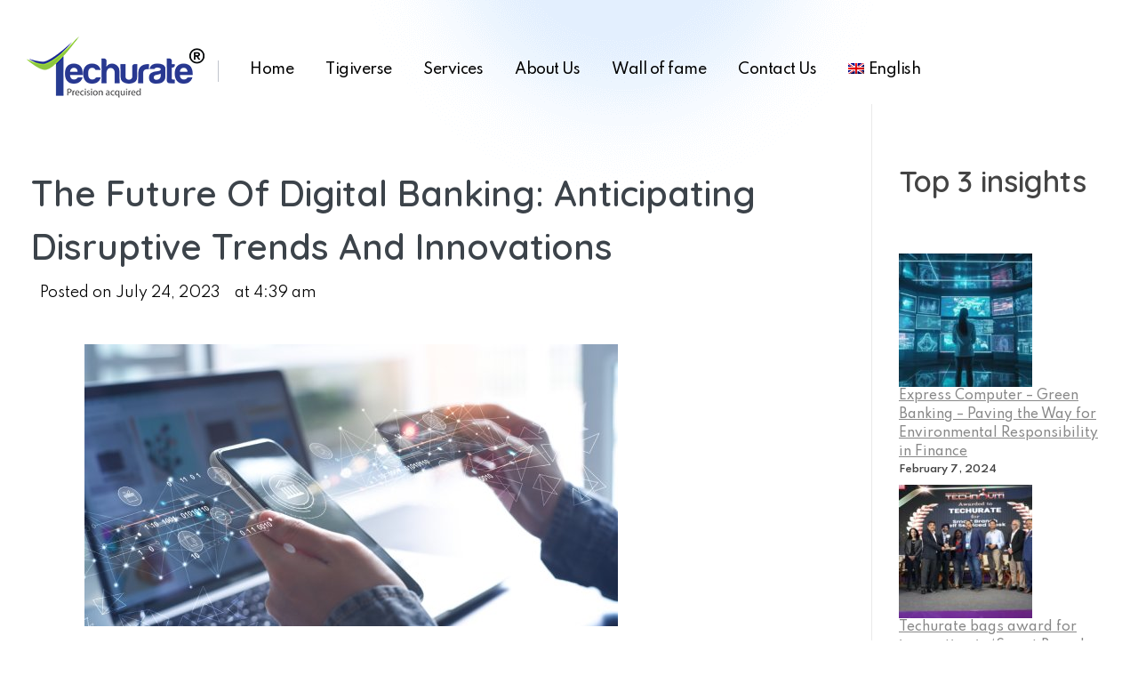

--- FILE ---
content_type: text/html; charset=UTF-8
request_url: https://techurate.com/the-future-of-digital-banking-anticipating-disruptive-trends-and-innovations/
body_size: 34439
content:
<!DOCTYPE html>
<!--[if IE 9 ]>   <html class="no-js oldie ie9 ie" lang="en-US" > <![endif]-->
<!--[if (gt IE 9)|!(IE)]><!--> <html class="no-js" lang="en-US" > <!--<![endif]-->
<head>
<meta charset="UTF-8" >
<meta http-equiv="X-UA-Compatible" content="IE=edge">
<!-- devices setting -->
<meta name="viewport"   content="initial-scale=1,user-scalable=no,width=device-width">
<!-- outputs by wp_head -->
<meta name='robots' content='index, follow, max-image-preview:large, max-snippet:-1, max-video-preview:-1' />
<link rel="alternate" hreflang="en" href="https://techurate.com/the-future-of-digital-banking-anticipating-disruptive-trends-and-innovations/" />
<link rel="alternate" hreflang="x-default" href="https://techurate.com/the-future-of-digital-banking-anticipating-disruptive-trends-and-innovations/" />
<!-- This site is optimized with the Yoast SEO plugin v23.8 - https://yoast.com/wordpress/plugins/seo/ -->
<title>The Future of Digital Banking: Anticipating Disruptive Trends and Innovations - Techurate</title>
<link rel="canonical" href="https://techurate.com/the-future-of-digital-banking-anticipating-disruptive-trends-and-innovations/" />
<meta property="og:locale" content="en_US" />
<meta property="og:type" content="article" />
<meta property="og:title" content="The Future of Digital Banking: Anticipating Disruptive Trends and Innovations - Techurate" />
<meta property="og:description" content="The banking industry is in the midst of a massive digital transformation. Technology has enabled unprecedented innovations in how people access and manage their ﬁnances. Digital banking has emerged as an area of rapid change and development. The future of digital banking promises further disruption through emerging technologies, new business models, and evolving customer expectations. [&hellip;]" />
<meta property="og:url" content="https://techurate.com/the-future-of-digital-banking-anticipating-disruptive-trends-and-innovations/" />
<meta property="og:site_name" content="Techurate" />
<meta property="article:published_time" content="2023-07-24T04:39:22+00:00" />
<meta property="article:modified_time" content="2023-07-24T05:40:28+00:00" />
<meta property="og:image" content="https://techurate.com/wp-content/uploads/2023/07/automation-data.jpg" />
<meta property="og:image:width" content="600" />
<meta property="og:image:height" content="317" />
<meta property="og:image:type" content="image/jpeg" />
<meta name="author" content="admin" />
<meta name="twitter:card" content="summary_large_image" />
<meta name="twitter:label1" content="Written by" />
<meta name="twitter:data1" content="admin" />
<meta name="twitter:label2" content="Est. reading time" />
<meta name="twitter:data2" content="5 minutes" />
<script type="application/ld+json" class="yoast-schema-graph">{"@context":"https://schema.org","@graph":[{"@type":"Article","@id":"https://techurate.com/the-future-of-digital-banking-anticipating-disruptive-trends-and-innovations/#article","isPartOf":{"@id":"https://techurate.com/the-future-of-digital-banking-anticipating-disruptive-trends-and-innovations/"},"author":{"name":"admin","@id":"https://techurate.com/#/schema/person/f7f6028b91831fa6717d0ca8df8d8af6"},"headline":"The Future of Digital Banking: Anticipating Disruptive Trends and Innovations","datePublished":"2023-07-24T04:39:22+00:00","dateModified":"2023-07-24T05:40:28+00:00","mainEntityOfPage":{"@id":"https://techurate.com/the-future-of-digital-banking-anticipating-disruptive-trends-and-innovations/"},"wordCount":1005,"commentCount":0,"publisher":{"@id":"https://techurate.com/#organization"},"image":{"@id":"https://techurate.com/the-future-of-digital-banking-anticipating-disruptive-trends-and-innovations/#primaryimage"},"thumbnailUrl":"https://techurate.com/wp-content/uploads/2023/07/automation-data.jpg","articleSection":["News"],"inLanguage":"en-US","potentialAction":[{"@type":"CommentAction","name":"Comment","target":["https://techurate.com/the-future-of-digital-banking-anticipating-disruptive-trends-and-innovations/#respond"]}]},{"@type":"WebPage","@id":"https://techurate.com/the-future-of-digital-banking-anticipating-disruptive-trends-and-innovations/","url":"https://techurate.com/the-future-of-digital-banking-anticipating-disruptive-trends-and-innovations/","name":"The Future of Digital Banking: Anticipating Disruptive Trends and Innovations - Techurate","isPartOf":{"@id":"https://techurate.com/#website"},"primaryImageOfPage":{"@id":"https://techurate.com/the-future-of-digital-banking-anticipating-disruptive-trends-and-innovations/#primaryimage"},"image":{"@id":"https://techurate.com/the-future-of-digital-banking-anticipating-disruptive-trends-and-innovations/#primaryimage"},"thumbnailUrl":"https://techurate.com/wp-content/uploads/2023/07/automation-data.jpg","datePublished":"2023-07-24T04:39:22+00:00","dateModified":"2023-07-24T05:40:28+00:00","breadcrumb":{"@id":"https://techurate.com/the-future-of-digital-banking-anticipating-disruptive-trends-and-innovations/#breadcrumb"},"inLanguage":"en-US","potentialAction":[{"@type":"ReadAction","target":["https://techurate.com/the-future-of-digital-banking-anticipating-disruptive-trends-and-innovations/"]}]},{"@type":"ImageObject","inLanguage":"en-US","@id":"https://techurate.com/the-future-of-digital-banking-anticipating-disruptive-trends-and-innovations/#primaryimage","url":"https://techurate.com/wp-content/uploads/2023/07/automation-data.jpg","contentUrl":"https://techurate.com/wp-content/uploads/2023/07/automation-data.jpg","width":600,"height":317},{"@type":"BreadcrumbList","@id":"https://techurate.com/the-future-of-digital-banking-anticipating-disruptive-trends-and-innovations/#breadcrumb","itemListElement":[{"@type":"ListItem","position":1,"name":"Home","item":"https://techurate.com/"},{"@type":"ListItem","position":2,"name":"The Future of Digital Banking: Anticipating Disruptive Trends and Innovations"}]},{"@type":"WebSite","@id":"https://techurate.com/#website","url":"https://techurate.com/","name":"Techurate","description":"Trusted Digital Banking Universe","publisher":{"@id":"https://techurate.com/#organization"},"potentialAction":[{"@type":"SearchAction","target":{"@type":"EntryPoint","urlTemplate":"https://techurate.com/?s={search_term_string}"},"query-input":{"@type":"PropertyValueSpecification","valueRequired":true,"valueName":"search_term_string"}}],"inLanguage":"en-US"},{"@type":"Organization","@id":"https://techurate.com/#organization","name":"techurate","url":"https://techurate.com/","logo":{"@type":"ImageObject","inLanguage":"en-US","@id":"https://techurate.com/#/schema/logo/image/","url":"https://techurate.com/wp-content/uploads/2022/10/techurate.png","contentUrl":"https://techurate.com/wp-content/uploads/2022/10/techurate.png","width":200,"height":70,"caption":"techurate"},"image":{"@id":"https://techurate.com/#/schema/logo/image/"}},{"@type":"Person","@id":"https://techurate.com/#/schema/person/f7f6028b91831fa6717d0ca8df8d8af6","name":"admin","image":{"@type":"ImageObject","inLanguage":"en-US","@id":"https://techurate.com/#/schema/person/image/","url":"https://secure.gravatar.com/avatar/083b2076f5fda9c9bbac2c8b54206b4c51dff40f985ffdfb400c06031114b089?s=96&d=mm&r=g","contentUrl":"https://secure.gravatar.com/avatar/083b2076f5fda9c9bbac2c8b54206b4c51dff40f985ffdfb400c06031114b089?s=96&d=mm&r=g","caption":"admin"},"sameAs":["https://techurate.com"],"url":"https://techurate.com/author/admin/"}]}</script>
<!-- / Yoast SEO plugin. -->
<link rel='dns-prefetch' href='//www.googletagmanager.com' />
<link rel='dns-prefetch' href='//fonts.googleapis.com' />
<link rel="alternate" type="application/rss+xml" title="Techurate &raquo; Feed" href="https://techurate.com/feed/" />
<link rel="alternate" type="application/rss+xml" title="Techurate &raquo; Comments Feed" href="https://techurate.com/comments/feed/" />
<link rel="alternate" type="application/rss+xml" title="Techurate &raquo; The Future of Digital Banking: Anticipating Disruptive Trends and Innovations Comments Feed" href="https://techurate.com/the-future-of-digital-banking-anticipating-disruptive-trends-and-innovations/feed/" />
<link rel="alternate" title="oEmbed (JSON)" type="application/json+oembed" href="https://techurate.com/wp-json/oembed/1.0/embed?url=https%3A%2F%2Ftechurate.com%2Fthe-future-of-digital-banking-anticipating-disruptive-trends-and-innovations%2F" />
<link rel="alternate" title="oEmbed (XML)" type="text/xml+oembed" href="https://techurate.com/wp-json/oembed/1.0/embed?url=https%3A%2F%2Ftechurate.com%2Fthe-future-of-digital-banking-anticipating-disruptive-trends-and-innovations%2F&#038;format=xml" />
<style id='wp-img-auto-sizes-contain-inline-css'>
img:is([sizes=auto i],[sizes^="auto," i]){contain-intrinsic-size:3000px 1500px}
/*# sourceURL=wp-img-auto-sizes-contain-inline-css */
</style>
<!-- <link rel='stylesheet' id='wp-block-library-css' href='https://techurate.com/wp-includes/css/dist/block-library/style.min.css?ver=6.9' media='all' /> -->
<link rel="stylesheet" type="text/css" href="//techurate.com/wp-content/cache/wpfc-minified/7w8czn7n/hcqgw.css" media="all"/>
<style id='wp-block-image-inline-css'>
.wp-block-image>a,.wp-block-image>figure>a{display:inline-block}.wp-block-image img{box-sizing:border-box;height:auto;max-width:100%;vertical-align:bottom}@media not (prefers-reduced-motion){.wp-block-image img.hide{visibility:hidden}.wp-block-image img.show{animation:show-content-image .4s}}.wp-block-image[style*=border-radius] img,.wp-block-image[style*=border-radius]>a{border-radius:inherit}.wp-block-image.has-custom-border img{box-sizing:border-box}.wp-block-image.aligncenter{text-align:center}.wp-block-image.alignfull>a,.wp-block-image.alignwide>a{width:100%}.wp-block-image.alignfull img,.wp-block-image.alignwide img{height:auto;width:100%}.wp-block-image .aligncenter,.wp-block-image .alignleft,.wp-block-image .alignright,.wp-block-image.aligncenter,.wp-block-image.alignleft,.wp-block-image.alignright{display:table}.wp-block-image .aligncenter>figcaption,.wp-block-image .alignleft>figcaption,.wp-block-image .alignright>figcaption,.wp-block-image.aligncenter>figcaption,.wp-block-image.alignleft>figcaption,.wp-block-image.alignright>figcaption{caption-side:bottom;display:table-caption}.wp-block-image .alignleft{float:left;margin:.5em 1em .5em 0}.wp-block-image .alignright{float:right;margin:.5em 0 .5em 1em}.wp-block-image .aligncenter{margin-left:auto;margin-right:auto}.wp-block-image :where(figcaption){margin-bottom:1em;margin-top:.5em}.wp-block-image.is-style-circle-mask img{border-radius:9999px}@supports ((-webkit-mask-image:none) or (mask-image:none)) or (-webkit-mask-image:none){.wp-block-image.is-style-circle-mask img{border-radius:0;-webkit-mask-image:url('data:image/svg+xml;utf8,<svg viewBox="0 0 100 100" xmlns="http://www.w3.org/2000/svg"><circle cx="50" cy="50" r="50"/></svg>');mask-image:url('data:image/svg+xml;utf8,<svg viewBox="0 0 100 100" xmlns="http://www.w3.org/2000/svg"><circle cx="50" cy="50" r="50"/></svg>');mask-mode:alpha;-webkit-mask-position:center;mask-position:center;-webkit-mask-repeat:no-repeat;mask-repeat:no-repeat;-webkit-mask-size:contain;mask-size:contain}}:root :where(.wp-block-image.is-style-rounded img,.wp-block-image .is-style-rounded img){border-radius:9999px}.wp-block-image figure{margin:0}.wp-lightbox-container{display:flex;flex-direction:column;position:relative}.wp-lightbox-container img{cursor:zoom-in}.wp-lightbox-container img:hover+button{opacity:1}.wp-lightbox-container button{align-items:center;backdrop-filter:blur(16px) saturate(180%);background-color:#5a5a5a40;border:none;border-radius:4px;cursor:zoom-in;display:flex;height:20px;justify-content:center;opacity:0;padding:0;position:absolute;right:16px;text-align:center;top:16px;width:20px;z-index:100}@media not (prefers-reduced-motion){.wp-lightbox-container button{transition:opacity .2s ease}}.wp-lightbox-container button:focus-visible{outline:3px auto #5a5a5a40;outline:3px auto -webkit-focus-ring-color;outline-offset:3px}.wp-lightbox-container button:hover{cursor:pointer;opacity:1}.wp-lightbox-container button:focus{opacity:1}.wp-lightbox-container button:focus,.wp-lightbox-container button:hover,.wp-lightbox-container button:not(:hover):not(:active):not(.has-background){background-color:#5a5a5a40;border:none}.wp-lightbox-overlay{box-sizing:border-box;cursor:zoom-out;height:100vh;left:0;overflow:hidden;position:fixed;top:0;visibility:hidden;width:100%;z-index:100000}.wp-lightbox-overlay .close-button{align-items:center;cursor:pointer;display:flex;justify-content:center;min-height:40px;min-width:40px;padding:0;position:absolute;right:calc(env(safe-area-inset-right) + 16px);top:calc(env(safe-area-inset-top) + 16px);z-index:5000000}.wp-lightbox-overlay .close-button:focus,.wp-lightbox-overlay .close-button:hover,.wp-lightbox-overlay .close-button:not(:hover):not(:active):not(.has-background){background:none;border:none}.wp-lightbox-overlay .lightbox-image-container{height:var(--wp--lightbox-container-height);left:50%;overflow:hidden;position:absolute;top:50%;transform:translate(-50%,-50%);transform-origin:top left;width:var(--wp--lightbox-container-width);z-index:9999999999}.wp-lightbox-overlay .wp-block-image{align-items:center;box-sizing:border-box;display:flex;height:100%;justify-content:center;margin:0;position:relative;transform-origin:0 0;width:100%;z-index:3000000}.wp-lightbox-overlay .wp-block-image img{height:var(--wp--lightbox-image-height);min-height:var(--wp--lightbox-image-height);min-width:var(--wp--lightbox-image-width);width:var(--wp--lightbox-image-width)}.wp-lightbox-overlay .wp-block-image figcaption{display:none}.wp-lightbox-overlay button{background:none;border:none}.wp-lightbox-overlay .scrim{background-color:#fff;height:100%;opacity:.9;position:absolute;width:100%;z-index:2000000}.wp-lightbox-overlay.active{visibility:visible}@media not (prefers-reduced-motion){.wp-lightbox-overlay.active{animation:turn-on-visibility .25s both}.wp-lightbox-overlay.active img{animation:turn-on-visibility .35s both}.wp-lightbox-overlay.show-closing-animation:not(.active){animation:turn-off-visibility .35s both}.wp-lightbox-overlay.show-closing-animation:not(.active) img{animation:turn-off-visibility .25s both}.wp-lightbox-overlay.zoom.active{animation:none;opacity:1;visibility:visible}.wp-lightbox-overlay.zoom.active .lightbox-image-container{animation:lightbox-zoom-in .4s}.wp-lightbox-overlay.zoom.active .lightbox-image-container img{animation:none}.wp-lightbox-overlay.zoom.active .scrim{animation:turn-on-visibility .4s forwards}.wp-lightbox-overlay.zoom.show-closing-animation:not(.active){animation:none}.wp-lightbox-overlay.zoom.show-closing-animation:not(.active) .lightbox-image-container{animation:lightbox-zoom-out .4s}.wp-lightbox-overlay.zoom.show-closing-animation:not(.active) .lightbox-image-container img{animation:none}.wp-lightbox-overlay.zoom.show-closing-animation:not(.active) .scrim{animation:turn-off-visibility .4s forwards}}@keyframes show-content-image{0%{visibility:hidden}99%{visibility:hidden}to{visibility:visible}}@keyframes turn-on-visibility{0%{opacity:0}to{opacity:1}}@keyframes turn-off-visibility{0%{opacity:1;visibility:visible}99%{opacity:0;visibility:visible}to{opacity:0;visibility:hidden}}@keyframes lightbox-zoom-in{0%{transform:translate(calc((-100vw + var(--wp--lightbox-scrollbar-width))/2 + var(--wp--lightbox-initial-left-position)),calc(-50vh + var(--wp--lightbox-initial-top-position))) scale(var(--wp--lightbox-scale))}to{transform:translate(-50%,-50%) scale(1)}}@keyframes lightbox-zoom-out{0%{transform:translate(-50%,-50%) scale(1);visibility:visible}99%{visibility:visible}to{transform:translate(calc((-100vw + var(--wp--lightbox-scrollbar-width))/2 + var(--wp--lightbox-initial-left-position)),calc(-50vh + var(--wp--lightbox-initial-top-position))) scale(var(--wp--lightbox-scale));visibility:hidden}}
/*# sourceURL=https://techurate.com/wp-includes/blocks/image/style.min.css */
</style>
<style id='wp-block-latest-posts-inline-css'>
.wp-block-latest-posts{box-sizing:border-box}.wp-block-latest-posts.alignleft{margin-right:2em}.wp-block-latest-posts.alignright{margin-left:2em}.wp-block-latest-posts.wp-block-latest-posts__list{list-style:none}.wp-block-latest-posts.wp-block-latest-posts__list li{clear:both;overflow-wrap:break-word}.wp-block-latest-posts.is-grid{display:flex;flex-wrap:wrap}.wp-block-latest-posts.is-grid li{margin:0 1.25em 1.25em 0;width:100%}@media (min-width:600px){.wp-block-latest-posts.columns-2 li{width:calc(50% - .625em)}.wp-block-latest-posts.columns-2 li:nth-child(2n){margin-right:0}.wp-block-latest-posts.columns-3 li{width:calc(33.33333% - .83333em)}.wp-block-latest-posts.columns-3 li:nth-child(3n){margin-right:0}.wp-block-latest-posts.columns-4 li{width:calc(25% - .9375em)}.wp-block-latest-posts.columns-4 li:nth-child(4n){margin-right:0}.wp-block-latest-posts.columns-5 li{width:calc(20% - 1em)}.wp-block-latest-posts.columns-5 li:nth-child(5n){margin-right:0}.wp-block-latest-posts.columns-6 li{width:calc(16.66667% - 1.04167em)}.wp-block-latest-posts.columns-6 li:nth-child(6n){margin-right:0}}:root :where(.wp-block-latest-posts.is-grid){padding:0}:root :where(.wp-block-latest-posts.wp-block-latest-posts__list){padding-left:0}.wp-block-latest-posts__post-author,.wp-block-latest-posts__post-date{display:block;font-size:.8125em}.wp-block-latest-posts__post-excerpt,.wp-block-latest-posts__post-full-content{margin-bottom:1em;margin-top:.5em}.wp-block-latest-posts__featured-image a{display:inline-block}.wp-block-latest-posts__featured-image img{height:auto;max-width:100%;width:auto}.wp-block-latest-posts__featured-image.alignleft{float:left;margin-right:1em}.wp-block-latest-posts__featured-image.alignright{float:right;margin-left:1em}.wp-block-latest-posts__featured-image.aligncenter{margin-bottom:1em;text-align:center}
/*# sourceURL=https://techurate.com/wp-includes/blocks/latest-posts/style.min.css */
</style>
<style id='global-styles-inline-css'>
:root{--wp--preset--aspect-ratio--square: 1;--wp--preset--aspect-ratio--4-3: 4/3;--wp--preset--aspect-ratio--3-4: 3/4;--wp--preset--aspect-ratio--3-2: 3/2;--wp--preset--aspect-ratio--2-3: 2/3;--wp--preset--aspect-ratio--16-9: 16/9;--wp--preset--aspect-ratio--9-16: 9/16;--wp--preset--color--black: #000000;--wp--preset--color--cyan-bluish-gray: #abb8c3;--wp--preset--color--white: #ffffff;--wp--preset--color--pale-pink: #f78da7;--wp--preset--color--vivid-red: #cf2e2e;--wp--preset--color--luminous-vivid-orange: #ff6900;--wp--preset--color--luminous-vivid-amber: #fcb900;--wp--preset--color--light-green-cyan: #7bdcb5;--wp--preset--color--vivid-green-cyan: #00d084;--wp--preset--color--pale-cyan-blue: #8ed1fc;--wp--preset--color--vivid-cyan-blue: #0693e3;--wp--preset--color--vivid-purple: #9b51e0;--wp--preset--gradient--vivid-cyan-blue-to-vivid-purple: linear-gradient(135deg,rgb(6,147,227) 0%,rgb(155,81,224) 100%);--wp--preset--gradient--light-green-cyan-to-vivid-green-cyan: linear-gradient(135deg,rgb(122,220,180) 0%,rgb(0,208,130) 100%);--wp--preset--gradient--luminous-vivid-amber-to-luminous-vivid-orange: linear-gradient(135deg,rgb(252,185,0) 0%,rgb(255,105,0) 100%);--wp--preset--gradient--luminous-vivid-orange-to-vivid-red: linear-gradient(135deg,rgb(255,105,0) 0%,rgb(207,46,46) 100%);--wp--preset--gradient--very-light-gray-to-cyan-bluish-gray: linear-gradient(135deg,rgb(238,238,238) 0%,rgb(169,184,195) 100%);--wp--preset--gradient--cool-to-warm-spectrum: linear-gradient(135deg,rgb(74,234,220) 0%,rgb(151,120,209) 20%,rgb(207,42,186) 40%,rgb(238,44,130) 60%,rgb(251,105,98) 80%,rgb(254,248,76) 100%);--wp--preset--gradient--blush-light-purple: linear-gradient(135deg,rgb(255,206,236) 0%,rgb(152,150,240) 100%);--wp--preset--gradient--blush-bordeaux: linear-gradient(135deg,rgb(254,205,165) 0%,rgb(254,45,45) 50%,rgb(107,0,62) 100%);--wp--preset--gradient--luminous-dusk: linear-gradient(135deg,rgb(255,203,112) 0%,rgb(199,81,192) 50%,rgb(65,88,208) 100%);--wp--preset--gradient--pale-ocean: linear-gradient(135deg,rgb(255,245,203) 0%,rgb(182,227,212) 50%,rgb(51,167,181) 100%);--wp--preset--gradient--electric-grass: linear-gradient(135deg,rgb(202,248,128) 0%,rgb(113,206,126) 100%);--wp--preset--gradient--midnight: linear-gradient(135deg,rgb(2,3,129) 0%,rgb(40,116,252) 100%);--wp--preset--font-size--small: 13px;--wp--preset--font-size--medium: 20px;--wp--preset--font-size--large: 36px;--wp--preset--font-size--x-large: 42px;--wp--preset--spacing--20: 0.44rem;--wp--preset--spacing--30: 0.67rem;--wp--preset--spacing--40: 1rem;--wp--preset--spacing--50: 1.5rem;--wp--preset--spacing--60: 2.25rem;--wp--preset--spacing--70: 3.38rem;--wp--preset--spacing--80: 5.06rem;--wp--preset--shadow--natural: 6px 6px 9px rgba(0, 0, 0, 0.2);--wp--preset--shadow--deep: 12px 12px 50px rgba(0, 0, 0, 0.4);--wp--preset--shadow--sharp: 6px 6px 0px rgba(0, 0, 0, 0.2);--wp--preset--shadow--outlined: 6px 6px 0px -3px rgb(255, 255, 255), 6px 6px rgb(0, 0, 0);--wp--preset--shadow--crisp: 6px 6px 0px rgb(0, 0, 0);}:where(.is-layout-flex){gap: 0.5em;}:where(.is-layout-grid){gap: 0.5em;}body .is-layout-flex{display: flex;}.is-layout-flex{flex-wrap: wrap;align-items: center;}.is-layout-flex > :is(*, div){margin: 0;}body .is-layout-grid{display: grid;}.is-layout-grid > :is(*, div){margin: 0;}:where(.wp-block-columns.is-layout-flex){gap: 2em;}:where(.wp-block-columns.is-layout-grid){gap: 2em;}:where(.wp-block-post-template.is-layout-flex){gap: 1.25em;}:where(.wp-block-post-template.is-layout-grid){gap: 1.25em;}.has-black-color{color: var(--wp--preset--color--black) !important;}.has-cyan-bluish-gray-color{color: var(--wp--preset--color--cyan-bluish-gray) !important;}.has-white-color{color: var(--wp--preset--color--white) !important;}.has-pale-pink-color{color: var(--wp--preset--color--pale-pink) !important;}.has-vivid-red-color{color: var(--wp--preset--color--vivid-red) !important;}.has-luminous-vivid-orange-color{color: var(--wp--preset--color--luminous-vivid-orange) !important;}.has-luminous-vivid-amber-color{color: var(--wp--preset--color--luminous-vivid-amber) !important;}.has-light-green-cyan-color{color: var(--wp--preset--color--light-green-cyan) !important;}.has-vivid-green-cyan-color{color: var(--wp--preset--color--vivid-green-cyan) !important;}.has-pale-cyan-blue-color{color: var(--wp--preset--color--pale-cyan-blue) !important;}.has-vivid-cyan-blue-color{color: var(--wp--preset--color--vivid-cyan-blue) !important;}.has-vivid-purple-color{color: var(--wp--preset--color--vivid-purple) !important;}.has-black-background-color{background-color: var(--wp--preset--color--black) !important;}.has-cyan-bluish-gray-background-color{background-color: var(--wp--preset--color--cyan-bluish-gray) !important;}.has-white-background-color{background-color: var(--wp--preset--color--white) !important;}.has-pale-pink-background-color{background-color: var(--wp--preset--color--pale-pink) !important;}.has-vivid-red-background-color{background-color: var(--wp--preset--color--vivid-red) !important;}.has-luminous-vivid-orange-background-color{background-color: var(--wp--preset--color--luminous-vivid-orange) !important;}.has-luminous-vivid-amber-background-color{background-color: var(--wp--preset--color--luminous-vivid-amber) !important;}.has-light-green-cyan-background-color{background-color: var(--wp--preset--color--light-green-cyan) !important;}.has-vivid-green-cyan-background-color{background-color: var(--wp--preset--color--vivid-green-cyan) !important;}.has-pale-cyan-blue-background-color{background-color: var(--wp--preset--color--pale-cyan-blue) !important;}.has-vivid-cyan-blue-background-color{background-color: var(--wp--preset--color--vivid-cyan-blue) !important;}.has-vivid-purple-background-color{background-color: var(--wp--preset--color--vivid-purple) !important;}.has-black-border-color{border-color: var(--wp--preset--color--black) !important;}.has-cyan-bluish-gray-border-color{border-color: var(--wp--preset--color--cyan-bluish-gray) !important;}.has-white-border-color{border-color: var(--wp--preset--color--white) !important;}.has-pale-pink-border-color{border-color: var(--wp--preset--color--pale-pink) !important;}.has-vivid-red-border-color{border-color: var(--wp--preset--color--vivid-red) !important;}.has-luminous-vivid-orange-border-color{border-color: var(--wp--preset--color--luminous-vivid-orange) !important;}.has-luminous-vivid-amber-border-color{border-color: var(--wp--preset--color--luminous-vivid-amber) !important;}.has-light-green-cyan-border-color{border-color: var(--wp--preset--color--light-green-cyan) !important;}.has-vivid-green-cyan-border-color{border-color: var(--wp--preset--color--vivid-green-cyan) !important;}.has-pale-cyan-blue-border-color{border-color: var(--wp--preset--color--pale-cyan-blue) !important;}.has-vivid-cyan-blue-border-color{border-color: var(--wp--preset--color--vivid-cyan-blue) !important;}.has-vivid-purple-border-color{border-color: var(--wp--preset--color--vivid-purple) !important;}.has-vivid-cyan-blue-to-vivid-purple-gradient-background{background: var(--wp--preset--gradient--vivid-cyan-blue-to-vivid-purple) !important;}.has-light-green-cyan-to-vivid-green-cyan-gradient-background{background: var(--wp--preset--gradient--light-green-cyan-to-vivid-green-cyan) !important;}.has-luminous-vivid-amber-to-luminous-vivid-orange-gradient-background{background: var(--wp--preset--gradient--luminous-vivid-amber-to-luminous-vivid-orange) !important;}.has-luminous-vivid-orange-to-vivid-red-gradient-background{background: var(--wp--preset--gradient--luminous-vivid-orange-to-vivid-red) !important;}.has-very-light-gray-to-cyan-bluish-gray-gradient-background{background: var(--wp--preset--gradient--very-light-gray-to-cyan-bluish-gray) !important;}.has-cool-to-warm-spectrum-gradient-background{background: var(--wp--preset--gradient--cool-to-warm-spectrum) !important;}.has-blush-light-purple-gradient-background{background: var(--wp--preset--gradient--blush-light-purple) !important;}.has-blush-bordeaux-gradient-background{background: var(--wp--preset--gradient--blush-bordeaux) !important;}.has-luminous-dusk-gradient-background{background: var(--wp--preset--gradient--luminous-dusk) !important;}.has-pale-ocean-gradient-background{background: var(--wp--preset--gradient--pale-ocean) !important;}.has-electric-grass-gradient-background{background: var(--wp--preset--gradient--electric-grass) !important;}.has-midnight-gradient-background{background: var(--wp--preset--gradient--midnight) !important;}.has-small-font-size{font-size: var(--wp--preset--font-size--small) !important;}.has-medium-font-size{font-size: var(--wp--preset--font-size--medium) !important;}.has-large-font-size{font-size: var(--wp--preset--font-size--large) !important;}.has-x-large-font-size{font-size: var(--wp--preset--font-size--x-large) !important;}
/*# sourceURL=global-styles-inline-css */
</style>
<style id='classic-theme-styles-inline-css'>
/*! This file is auto-generated */
.wp-block-button__link{color:#fff;background-color:#32373c;border-radius:9999px;box-shadow:none;text-decoration:none;padding:calc(.667em + 2px) calc(1.333em + 2px);font-size:1.125em}.wp-block-file__button{background:#32373c;color:#fff;text-decoration:none}
/*# sourceURL=/wp-includes/css/classic-themes.min.css */
</style>
<!-- <link rel='stylesheet' id='wpml-blocks-css' href='https://techurate.com/wp-content/plugins/sitepress-multilingual-cms/dist/css/blocks/styles.css?ver=4.6.13' media='all' /> -->
<!-- <link rel='stylesheet' id='pb_animate-css' href='https://techurate.com/wp-content/plugins/ays-popup-box/public/css/animate.css?ver=4.9.5' media='all' /> -->
<!-- <link rel='stylesheet' id='contact-form-7-css' href='https://techurate.com/wp-content/plugins/contact-form-7/includes/css/styles.css?ver=6.0' media='all' /> -->
<!-- <link rel='stylesheet' id='wpml-legacy-horizontal-list-0-css' href='https://techurate.com/wp-content/plugins/sitepress-multilingual-cms/templates/language-switchers/legacy-list-horizontal/style.min.css?ver=1' media='all' /> -->
<link rel="stylesheet" type="text/css" href="//techurate.com/wp-content/cache/wpfc-minified/2036nb1/hc567.css" media="all"/>
<style id='wpml-legacy-horizontal-list-0-inline-css'>
.wpml-ls-statics-shortcode_actions, .wpml-ls-statics-shortcode_actions .wpml-ls-sub-menu, .wpml-ls-statics-shortcode_actions a {border-color:#ffffff;}.wpml-ls-statics-shortcode_actions a, .wpml-ls-statics-shortcode_actions .wpml-ls-sub-menu a, .wpml-ls-statics-shortcode_actions .wpml-ls-sub-menu a:link, .wpml-ls-statics-shortcode_actions li:not(.wpml-ls-current-language) .wpml-ls-link, .wpml-ls-statics-shortcode_actions li:not(.wpml-ls-current-language) .wpml-ls-link:link {color:#3D3D3D;background-color:#ffffff;}.wpml-ls-statics-shortcode_actions a, .wpml-ls-statics-shortcode_actions .wpml-ls-sub-menu a:hover,.wpml-ls-statics-shortcode_actions .wpml-ls-sub-menu a:focus, .wpml-ls-statics-shortcode_actions .wpml-ls-sub-menu a:link:hover, .wpml-ls-statics-shortcode_actions .wpml-ls-sub-menu a:link:focus {color:#1bb0ce;background-color:#ffffff;}.wpml-ls-statics-shortcode_actions .wpml-ls-current-language > a {color:#3D3D3D;background-color:#ffffff;}.wpml-ls-statics-shortcode_actions .wpml-ls-current-language:hover>a, .wpml-ls-statics-shortcode_actions .wpml-ls-current-language>a:focus {color:#1bb0ce;background-color:#ffffff;}
/*# sourceURL=wpml-legacy-horizontal-list-0-inline-css */
</style>
<!-- <link rel='stylesheet' id='wpml-menu-item-0-css' href='https://techurate.com/wp-content/plugins/sitepress-multilingual-cms/templates/language-switchers/menu-item/style.min.css?ver=1' media='all' /> -->
<!-- <link rel='stylesheet' id='auxin-base-css' href='https://techurate.com/wp-content/themes/phlox-pro/css/base.css?ver=5.9.1' media='all' /> -->
<!-- <link rel='stylesheet' id='auxin-front-icon-css' href='https://techurate.com/wp-content/themes/phlox-pro/css/auxin-icon.css?ver=5.9.1' media='all' /> -->
<!-- <link rel='stylesheet' id='auxin-main-css' href='https://techurate.com/wp-content/themes/phlox-pro/css/main.css?ver=5.9.1' media='all' /> -->
<!-- <link rel='stylesheet' id='elementor-frontend-css' href='https://techurate.com/wp-content/plugins/elementor/assets/css/frontend.min.css?ver=3.25.4' media='all' /> -->
<!-- <link rel='stylesheet' id='widget-text-editor-css' href='https://techurate.com/wp-content/plugins/elementor/assets/css/widget-text-editor.min.css?ver=3.25.4' media='all' /> -->
<!-- <link rel='stylesheet' id='widget-heading-css' href='https://techurate.com/wp-content/plugins/elementor/assets/css/widget-heading.min.css?ver=3.25.4' media='all' /> -->
<!-- <link rel='stylesheet' id='widget-social-icons-css' href='https://techurate.com/wp-content/plugins/elementor/assets/css/widget-social-icons.min.css?ver=3.25.4' media='all' /> -->
<!-- <link rel='stylesheet' id='e-apple-webkit-css' href='https://techurate.com/wp-content/plugins/elementor/assets/css/conditionals/apple-webkit.min.css?ver=3.25.4' media='all' /> -->
<!-- <link rel='stylesheet' id='widget-post-info-css' href='https://techurate.com/wp-content/plugins/elementor-pro/assets/css/widget-post-info.min.css?ver=3.25.2' media='all' /> -->
<!-- <link rel='stylesheet' id='widget-icon-list-css' href='https://techurate.com/wp-content/plugins/elementor/assets/css/widget-icon-list.min.css?ver=3.25.4' media='all' /> -->
<!-- <link rel='stylesheet' id='elementor-icons-shared-0-css' href='https://techurate.com/wp-content/plugins/elementor/assets/lib/font-awesome/css/fontawesome.min.css?ver=5.15.3' media='all' /> -->
<!-- <link rel='stylesheet' id='elementor-icons-fa-regular-css' href='https://techurate.com/wp-content/plugins/elementor/assets/lib/font-awesome/css/regular.min.css?ver=5.15.3' media='all' /> -->
<!-- <link rel='stylesheet' id='elementor-icons-fa-solid-css' href='https://techurate.com/wp-content/plugins/elementor/assets/lib/font-awesome/css/solid.min.css?ver=5.15.3' media='all' /> -->
<!-- <link rel='stylesheet' id='widget-image-css' href='https://techurate.com/wp-content/plugins/elementor/assets/css/widget-image.min.css?ver=3.25.4' media='all' /> -->
<!-- <link rel='stylesheet' id='e-animation-fadeInUp-css' href='https://techurate.com/wp-content/plugins/elementor/assets/lib/animations/styles/fadeInUp.min.css?ver=3.25.4' media='all' /> -->
<!-- <link rel='stylesheet' id='swiper-css' href='https://techurate.com/wp-content/plugins/elementor/assets/lib/swiper/v8/css/swiper.min.css?ver=8.4.5' media='all' /> -->
<!-- <link rel='stylesheet' id='e-swiper-css' href='https://techurate.com/wp-content/plugins/elementor/assets/css/conditionals/e-swiper.min.css?ver=3.25.4' media='all' /> -->
<!-- <link rel='stylesheet' id='widget-slides-css' href='https://techurate.com/wp-content/plugins/elementor-pro/assets/css/widget-slides.min.css?ver=3.25.2' media='all' /> -->
<!-- <link rel='stylesheet' id='e-animation-fadeIn-css' href='https://techurate.com/wp-content/plugins/elementor/assets/lib/animations/styles/fadeIn.min.css?ver=3.25.4' media='all' /> -->
<!-- <link rel='stylesheet' id='elementor-icons-css' href='https://techurate.com/wp-content/plugins/elementor/assets/lib/eicons/css/elementor-icons.min.css?ver=5.31.0' media='all' /> -->
<link rel="stylesheet" type="text/css" href="//techurate.com/wp-content/cache/wpfc-minified/lasilwj5/hcqgw.css" media="all"/>
<link rel='stylesheet' id='elementor-post-1023-css' href='https://techurate.com/wp-content/uploads/elementor/css/post-1023.css?ver=1767709743' media='all' />
<!-- <link rel='stylesheet' id='auxin-elementor-base-css' href='https://techurate.com/wp-content/themes/phlox-pro/css/other/elementor.css?ver=5.9.1' media='all' /> -->
<!-- <link rel='stylesheet' id='auxin-elementor-widgets-css' href='https://techurate.com/wp-content/plugins/auxin-elements/admin/assets/css/elementor-widgets.css?ver=2.16.4' media='all' /> -->
<!-- <link rel='stylesheet' id='mediaelement-css' href='https://techurate.com/wp-includes/js/mediaelement/mediaelementplayer-legacy.min.css?ver=4.2.17' media='all' /> -->
<!-- <link rel='stylesheet' id='wp-mediaelement-css' href='https://techurate.com/wp-includes/js/mediaelement/wp-mediaelement.min.css?ver=6.9' media='all' /> -->
<!-- <link rel='stylesheet' id='e-popup-style-css' href='https://techurate.com/wp-content/plugins/elementor-pro/assets/css/conditionals/popup.min.css?ver=3.25.2' media='all' /> -->
<link rel="stylesheet" type="text/css" href="//techurate.com/wp-content/cache/wpfc-minified/8apwohn3/hccxi.css" media="all"/>
<link rel='stylesheet' id='elementor-post-1024-css' href='https://techurate.com/wp-content/uploads/elementor/css/post-1024.css?ver=1767860143' media='all' />
<link rel='stylesheet' id='elementor-post-1022-css' href='https://techurate.com/wp-content/uploads/elementor/css/post-1022.css?ver=1767709744' media='all' />
<link rel='stylesheet' id='elementor-post-1116-css' href='https://techurate.com/wp-content/uploads/elementor/css/post-1116.css?ver=1767709825' media='all' />
<link rel='stylesheet' id='elementor-post-3781-css' href='https://techurate.com/wp-content/uploads/elementor/css/post-3781.css?ver=1767709744' media='all' />
<link rel='stylesheet' id='auxin-fonts-google-css' href='//fonts.googleapis.com/css?family=Spartan%3A100%2C200%2C300%2Cregular%2C500%2C600%2C700%2C800%2C900%7CQuicksand%3A300%2Cregular%2C500%2C600%2C700&#038;ver=6.1' media='all' />
<!-- <link rel='stylesheet' id='auxin-custom-css' href='https://techurate.com/wp-content/uploads/phlox-pro/custom.css?ver=6.1' media='all' /> -->
<!-- <link rel='stylesheet' id='auxin-go-pricing-css' href='https://techurate.com/wp-content/themes/phlox-pro/css/go-pricing.css?ver=5.9.1' media='all' /> -->
<!-- <link rel='stylesheet' id='auxin-portfolio-css' href='https://techurate.com/wp-content/themes/phlox-pro/css/portfolio.css?ver=2.3.5' media='all' /> -->
<link rel="stylesheet" type="text/css" href="//techurate.com/wp-content/cache/wpfc-minified/egfqe0tl/hc567.css" media="all"/>
<link rel='stylesheet' id='elementor-post-7-css' href='https://techurate.com/wp-content/uploads/elementor/css/post-7.css?ver=1767709744' media='all' />
<!-- <link rel='stylesheet' id='font-awesome-v4shim-css' href='https://techurate.com/wp-content/plugins/types/vendor/toolset/toolset-common/res/lib/font-awesome/css/v4-shims.css?ver=5.13.0' media='screen' /> -->
<!-- <link rel='stylesheet' id='font-awesome-css' href='https://techurate.com/wp-content/plugins/types/vendor/toolset/toolset-common/res/lib/font-awesome/css/all.css?ver=5.13.0' media='screen' /> -->
<link rel="stylesheet" type="text/css" href="//techurate.com/wp-content/cache/wpfc-minified/fi3t60eq/hc567.css" media="screen"/>
<!-- <link rel='stylesheet' id='popupaoc-public-style-css' href='https://techurate.com/wp-content/plugins/popup-anything-on-click/assets/css/popupaoc-public.css?ver=2.8.2' media='all' /> -->
<!-- <link rel='stylesheet' id='wp-block-paragraph-css' href='https://techurate.com/wp-includes/blocks/paragraph/style.min.css?ver=6.9' media='all' /> -->
<!-- <link rel='stylesheet' id='wp-block-heading-css' href='https://techurate.com/wp-includes/blocks/heading/style.min.css?ver=6.9' media='all' /> -->
<link rel="stylesheet" type="text/css" href="//techurate.com/wp-content/cache/wpfc-minified/qabb7tvp/73cx.css" media="all"/>
<link rel='stylesheet' id='google-fonts-1-css' href='https://fonts.googleapis.com/css?family=Roboto%3A100%2C100italic%2C200%2C200italic%2C300%2C300italic%2C400%2C400italic%2C500%2C500italic%2C600%2C600italic%2C700%2C700italic%2C800%2C800italic%2C900%2C900italic%7CRoboto+Slab%3A100%2C100italic%2C200%2C200italic%2C300%2C300italic%2C400%2C400italic%2C500%2C500italic%2C600%2C600italic%2C700%2C700italic%2C800%2C800italic%2C900%2C900italic%7CPoppins%3A100%2C100italic%2C200%2C200italic%2C300%2C300italic%2C400%2C400italic%2C500%2C500italic%2C600%2C600italic%2C700%2C700italic%2C800%2C800italic%2C900%2C900italic%7CMontserrat%3A100%2C100italic%2C200%2C200italic%2C300%2C300italic%2C400%2C400italic%2C500%2C500italic%2C600%2C600italic%2C700%2C700italic%2C800%2C800italic%2C900%2C900italic%7CQuicksand%3A100%2C100italic%2C200%2C200italic%2C300%2C300italic%2C400%2C400italic%2C500%2C500italic%2C600%2C600italic%2C700%2C700italic%2C800%2C800italic%2C900%2C900italic&#038;display=auto&#038;ver=6.9' media='all' />
<!-- <link rel='stylesheet' id='elementor-icons-fa-brands-css' href='https://techurate.com/wp-content/plugins/elementor/assets/lib/font-awesome/css/brands.min.css?ver=5.15.3' media='all' /> -->
<link rel="stylesheet" type="text/css" href="//techurate.com/wp-content/cache/wpfc-minified/er3z9dgw/hc567.css" media="all"/>
<link rel="preconnect" href="https://fonts.gstatic.com/" crossorigin><script id="wpml-cookie-js-extra">
var wpml_cookies = {"wp-wpml_current_language":{"value":"en","expires":1,"path":"/"}};
var wpml_cookies = {"wp-wpml_current_language":{"value":"en","expires":1,"path":"/"}};
//# sourceURL=wpml-cookie-js-extra
</script>
<script src='//techurate.com/wp-content/cache/wpfc-minified/kz7ljmsb/hc567.js' type="text/javascript"></script>
<!-- <script src="https://techurate.com/wp-content/plugins/sitepress-multilingual-cms/res/js/cookies/language-cookie.js?ver=4.6.13" id="wpml-cookie-js" defer data-wp-strategy="defer"></script> -->
<!-- <script src="https://techurate.com/wp-includes/js/jquery/jquery.min.js?ver=3.7.1" id="jquery-core-js"></script> -->
<!-- <script src="https://techurate.com/wp-includes/js/jquery/jquery-migrate.min.js?ver=3.4.1" id="jquery-migrate-js"></script> -->
<!-- <script src="https://techurate.com/wp-content/plugins/auxin-pro-tools/admin/assets/js/elementor/widgets.js?ver=1.8.1" id="auxin-elementor-pro-widgets-js"></script> -->
<script id="ays-pb-js-extra">
var pbLocalizeObj = {"ajax":"https://techurate.com/wp-admin/admin-ajax.php","seconds":"seconds","thisWillClose":"This will close in","icons":{"close_icon":"\u003Csvg class=\"ays_pb_material_close_icon\" xmlns=\"https://www.w3.org/2000/svg\" height=\"36px\" viewBox=\"0 0 24 24\" width=\"36px\" fill=\"#000000\" alt=\"Pop-up Close\"\u003E\u003Cpath d=\"M0 0h24v24H0z\" fill=\"none\"/\u003E\u003Cpath d=\"M19 6.41L17.59 5 12 10.59 6.41 5 5 6.41 10.59 12 5 17.59 6.41 19 12 13.41 17.59 19 19 17.59 13.41 12z\"/\u003E\u003C/svg\u003E","close_circle_icon":"\u003Csvg class=\"ays_pb_material_close_circle_icon\" xmlns=\"https://www.w3.org/2000/svg\" height=\"24\" viewBox=\"0 0 24 24\" width=\"36\" alt=\"Pop-up Close\"\u003E\u003Cpath d=\"M0 0h24v24H0z\" fill=\"none\"/\u003E\u003Cpath d=\"M12 2C6.47 2 2 6.47 2 12s4.47 10 10 10 10-4.47 10-10S17.53 2 12 2zm5 13.59L15.59 17 12 13.41 8.41 17 7 15.59 10.59 12 7 8.41 8.41 7 12 10.59 15.59 7 17 8.41 13.41 12 17 15.59z\"/\u003E\u003C/svg\u003E","volume_up_icon":"\u003Csvg class=\"ays_pb_fa_volume\" xmlns=\"https://www.w3.org/2000/svg\" height=\"24\" viewBox=\"0 0 24 24\" width=\"36\"\u003E\u003Cpath d=\"M0 0h24v24H0z\" fill=\"none\"/\u003E\u003Cpath d=\"M3 9v6h4l5 5V4L7 9H3zm13.5 3c0-1.77-1.02-3.29-2.5-4.03v8.05c1.48-.73 2.5-2.25 2.5-4.02zM14 3.23v2.06c2.89.86 5 3.54 5 6.71s-2.11 5.85-5 6.71v2.06c4.01-.91 7-4.49 7-8.77s-2.99-7.86-7-8.77z\"/\u003E\u003C/svg\u003E","volume_mute_icon":"\u003Csvg xmlns=\"https://www.w3.org/2000/svg\" height=\"24\" viewBox=\"0 0 24 24\" width=\"24\"\u003E\u003Cpath d=\"M0 0h24v24H0z\" fill=\"none\"/\u003E\u003Cpath d=\"M7 9v6h4l5 5V4l-5 5H7z\"/\u003E\u003C/svg\u003E"}};
//# sourceURL=ays-pb-js-extra
</script>
<script src='//techurate.com/wp-content/cache/wpfc-minified/2p3fdlh9/hc567.js' type="text/javascript"></script>
<!-- <script src="https://techurate.com/wp-content/plugins/ays-popup-box/public/js/ays-pb-public.js?ver=4.9.5" id="ays-pb-js"></script> -->
<script id="auxin-modernizr-js-extra">
var auxin = {"ajax_url":"https://techurate.com/wp-admin/admin-ajax.php","is_rtl":"","is_reponsive":"1","is_framed":"","frame_width":"20","wpml_lang":"en","uploadbaseurl":"https://techurate.com/wp-content/uploads","nonce":"95d12f51a5"};
//# sourceURL=auxin-modernizr-js-extra
</script>
<script id="auxin-modernizr-js-before">
/* < ![CDATA[ */
function auxinNS(n){for(var e=n.split("."),a=window,i="",r=e.length,t=0;r>t;t++)"window"!=e[t]&&(i=e[t],a[i]=a[i]||{},a=a[i]);return a;}
/* ]]> */
//# sourceURL=auxin-modernizr-js-before
</script>
<script src='//techurate.com/wp-content/cache/wpfc-minified/m0813kit/hc567.js' type="text/javascript"></script>
<!-- <script src="https://techurate.com/wp-content/themes/phlox-pro/js/solo/modernizr-custom.min.js?ver=5.9.1" id="auxin-modernizr-js"></script> -->
<!-- Google tag (gtag.js) snippet added by Site Kit -->
<!-- Google Analytics snippet added by Site Kit -->
<script src="https://www.googletagmanager.com/gtag/js?id=GT-NBP3PH5" id="google_gtagjs-js" async></script>
<script id="google_gtagjs-js-after">
window.dataLayer = window.dataLayer || [];function gtag(){dataLayer.push(arguments);}
gtag("set","linker",{"domains":["techurate.com"]});
gtag("js", new Date());
gtag("set", "developer_id.dZTNiMT", true);
gtag("config", "GT-NBP3PH5");
//# sourceURL=google_gtagjs-js-after
</script>
<link rel="https://api.w.org/" href="https://techurate.com/wp-json/" /><link rel="alternate" title="JSON" type="application/json" href="https://techurate.com/wp-json/wp/v2/posts/10292" /><link rel="EditURI" type="application/rsd+xml" title="RSD" href="https://techurate.com/xmlrpc.php?rsd" />
<meta name="generator" content="WordPress 6.9" />
<link rel='shortlink' href='https://techurate.com/?p=10292' />
<meta name="title"       content="The Future of Digital Banking: Anticipating Disruptive Trends and Innovations" />
<meta name="description" content="The banking industry is in the midst of a massive digital transformation. Technology has enabled unprecedented innovations in how people access and manage their ﬁnances. Digital banking has emerged as an area of rapid change and development. The future of digital banking promises further disruption through emerging technologies, new business models, and evolving customer expectations. [&hellip;]" />
<link rel="image_src"    href="https://techurate.com/wp-content/uploads/2023/07/automation-data-90x90.jpg" />
<meta name="generator" content="WPML ver:4.6.13 stt:1,4,41,2;" />
<meta name="cdp-version" content="1.4.9" />
<!-- GA Google Analytics @ https://m0n.co/ga -->
<script async src="https://www.googletagmanager.com/gtag/js?id=UA-188551656-1"></script>
<script>
window.dataLayer = window.dataLayer || [];
function gtag(){dataLayer.push(arguments);}
gtag('js', new Date());
gtag('config', 'UA-188551656-1');
</script>
<meta name="generator" content="Site Kit by Google 1.168.0" />
<script>
(function(h,o,t,j,a,r){
h.hj=h.hj||function(){(h.hj.q=h.hj.q||[]).push(arguments)};
h._hjSettings={hjid:3413930,hjsv:5};
a=o.getElementsByTagName('head')[0];
r=o.createElement('script');r.async=1;
r.src=t+h._hjSettings.hjid+j+h._hjSettings.hjsv;
a.appendChild(r);
})(window,document,'//static.hotjar.com/c/hotjar-','.js?sv=');
</script>
<!-- Chrome, Firefox OS and Opera -->
<meta name="theme-color" content="#1bb0ce" />
<!-- Windows Phone -->
<meta name="msapplication-navbutton-color" content="#1bb0ce" />
<!-- iOS Safari -->
<meta name="apple-mobile-web-app-capable" content="yes">
<meta name="apple-mobile-web-app-status-bar-style" content="black-translucent">
<meta name="generator" content="Elementor 3.25.4; features: additional_custom_breakpoints, e_optimized_control_loading; settings: css_print_method-external, google_font-enabled, font_display-auto">
<style>
.e-con.e-parent:nth-of-type(n+4):not(.e-lazyloaded):not(.e-no-lazyload),
.e-con.e-parent:nth-of-type(n+4):not(.e-lazyloaded):not(.e-no-lazyload) * {
background-image: none !important;
}
@media screen and (max-height: 1024px) {
.e-con.e-parent:nth-of-type(n+3):not(.e-lazyloaded):not(.e-no-lazyload),
.e-con.e-parent:nth-of-type(n+3):not(.e-lazyloaded):not(.e-no-lazyload) * {
background-image: none !important;
}
}
@media screen and (max-height: 640px) {
.e-con.e-parent:nth-of-type(n+2):not(.e-lazyloaded):not(.e-no-lazyload),
.e-con.e-parent:nth-of-type(n+2):not(.e-lazyloaded):not(.e-no-lazyload) * {
background-image: none !important;
}
}
</style>
<link rel="icon" href="https://techurate.com/wp-content/uploads/2022/08/favicon.png" sizes="32x32" />
<link rel="icon" href="https://techurate.com/wp-content/uploads/2022/08/favicon.png" sizes="192x192" />
<link rel="apple-touch-icon" href="https://techurate.com/wp-content/uploads/2022/08/favicon.png" />
<meta name="msapplication-TileImage" content="https://techurate.com/wp-content/uploads/2022/08/favicon.png" />
<style id="wp-custom-css">
.aux-testimonial-content {
border: none !important;
}
.aux-widget-testimonial.aux-testimonial-info-top .aux-testimonial-content:before {
background: transparent;
}
.aux-widget-testimonial.aux-testimonial-info-top .aux-testimonial-content:after {
background: transparent;
}
.aux-widget-testimonial.aux-testimonial-info-top .aux-testimonial-content .entry-content:before, .aux-widget-testimonial.aux-testimonial-info-top .aux-testimonial-content .comment-body:before {
border-left: 0px solid #BBB;
border-top: 0px solid #BBB;
}
.bloginfobox h4{height:110px;}
@media (min-width:1099px) and (max-width:1399px) {
}
.elementor-heading-title {
text-transform: capitalize;
}
.aux-goto-top-btn{bottom:10px;}
@media (max-width: 1199px)
{
.bloginfobox h4{height:150px;}
}
@media (max-width: 991px)
{
.bloginfobox h4{height:180px;}
}
@media (max-width: 767px)
{
.bloginfobox h4{height:auto;}
}
.single-post .wp-block-columns .wp-block-column:first-child .wp-block-button a {
display: none !important;
}
</style>
<!-- end wp_head -->
<!-- <link rel='stylesheet' id='ays-pb-min-css' href='https://techurate.com/wp-content/plugins/ays-popup-box/public/css/ays-pb-public-min.css?ver=4.9.5' media='all' /> -->
<link rel="stylesheet" type="text/css" href="//techurate.com/wp-content/cache/wpfc-minified/dsu0fqt/hc567.css" media="all"/>
<link rel='stylesheet' id='elementor-post-2062-css' href='https://techurate.com/wp-content/uploads/elementor/css/post-2062.css?ver=1767709745' media='all' />
<link rel='stylesheet' id='elementor-post-3795-css' href='https://techurate.com/wp-content/uploads/elementor/css/post-3795.css?ver=1767709745' media='all' />
<link rel='stylesheet' id='elementor-post-3815-css' href='https://techurate.com/wp-content/uploads/elementor/css/post-3815.css?ver=1767709746' media='all' />
<link rel='stylesheet' id='elementor-post-3819-css' href='https://techurate.com/wp-content/uploads/elementor/css/post-3819.css?ver=1767709746' media='all' />
<!-- <link rel='stylesheet' id='e-animation-shrink-css' href='https://techurate.com/wp-content/plugins/elementor/assets/lib/animations/styles/e-animation-shrink.min.css?ver=3.25.4' media='all' /> -->
<!-- <link rel='stylesheet' id='widget-image-box-css' href='https://techurate.com/wp-content/plugins/elementor/assets/css/widget-image-box.min.css?ver=3.25.4' media='all' /> -->
<link rel="stylesheet" type="text/css" href="//techurate.com/wp-content/cache/wpfc-minified/k16tqlc1/hccxi.css" media="all"/>
<link rel='stylesheet' id='elementor-post-3825-css' href='https://techurate.com/wp-content/uploads/elementor/css/post-3825.css?ver=1767709746' media='all' />
<!-- <link rel='stylesheet' id='widget-testimonial-carousel-css' href='https://techurate.com/wp-content/plugins/elementor-pro/assets/css/widget-testimonial-carousel.min.css?ver=3.25.2' media='all' /> -->
<!-- <link rel='stylesheet' id='widget-carousel-module-base-css' href='https://techurate.com/wp-content/plugins/elementor-pro/assets/css/widget-carousel-module-base.min.css?ver=3.25.2' media='all' /> -->
<!-- <link rel='stylesheet' id='e-motion-fx-css' href='https://techurate.com/wp-content/plugins/elementor-pro/assets/css/modules/motion-fx.min.css?ver=3.25.2' media='all' /> -->
<!-- <link rel='stylesheet' id='e-sticky-css' href='https://techurate.com/wp-content/plugins/elementor-pro/assets/css/modules/sticky.min.css?ver=3.25.2' media='all' /> -->
<!-- <link rel='stylesheet' id='wpforms-classic-full-css' href='https://techurate.com/wp-content/plugins/wpforms-lite/assets/css/frontend/classic/wpforms-full.min.css?ver=1.9.1.6' media='all' /> -->
<link rel="stylesheet" type="text/css" href="//techurate.com/wp-content/cache/wpfc-minified/efbnuly0/hc567.css" media="all"/>
</head>
<body class="wp-singular post-template-default single single-post postid-10292 single-format-standard wp-custom-logo wp-theme-phlox-pro auxin-pro elementor-default elementor-kit-1023 elementor-page-7105 elementor-page-1116 phlox-pro aux-dom-unready aux-full-width aux-resp aux-s-fhd aux-top-sticky  aux-page-animation-off _auxels"  data-framed="">
<div id="inner-body">
<div data-elementor-type="header" data-elementor-id="1024" class="elementor elementor-1024 elementor-location-header" data-elementor-post-type="elementor_library">
<section class="elementor-section elementor-top-section elementor-element elementor-element-ccdf737 elementor-section-boxed elementor-section-height-default elementor-section-height-default" data-id="ccdf737" data-element_type="section" id="siteHeader" data-settings="{&quot;motion_fx_motion_fx_scrolling&quot;:&quot;yes&quot;,&quot;motion_fx_range&quot;:&quot;page&quot;,&quot;sticky&quot;:&quot;top&quot;,&quot;sticky_offset&quot;:1,&quot;motion_fx_devices&quot;:[&quot;desktop&quot;,&quot;tablet&quot;,&quot;mobile&quot;],&quot;sticky_on&quot;:[&quot;desktop&quot;,&quot;tablet&quot;,&quot;mobile&quot;],&quot;sticky_effects_offset&quot;:0,&quot;sticky_anchor_link_offset&quot;:0}">
<div class="elementor-container elementor-column-gap-no">
<div class="aux-parallax-section elementor-column elementor-col-50 elementor-top-column elementor-element elementor-element-a826675" data-id="a826675" data-element_type="column">
<div class="elementor-widget-wrap elementor-element-populated">
<div class="elementor-element elementor-element-47d4f25 elementor-widget__width-auto elementor-widget elementor-widget-aux_image" data-id="47d4f25" data-element_type="widget" data-widget_type="aux_image.default">
<div class="elementor-widget-container">
<section class="widget-container aux-widget-image aux-alignnone aux-parent-au1577b1ac">
<div class="aux-media-hint-frame ">
<div class="aux-media-image " >
<img width="708" height="708" src="https://techurate.com/wp-content/uploads/2021/01/Rectangle-80.png" class="aux-attachment aux-featured-image aux-attachment-id-1018" alt="demo-attachment-93-Rectangle-80" data-ratio="1" data-original-w="708" />            
</div>
</div>
</section><!-- widget-container -->		</div>
</div>
<div class="elementor-element elementor-element-34e2fd5 elementor-widget__width-auto aux-appear-watch-animation aux-scale-down-1 elementor-widget elementor-widget-aux_logo" data-id="34e2fd5" data-element_type="widget" data-widget_type="aux_logo.default">
<div class="elementor-widget-container">
<div class="aux-widget-logo"><a class="aux-logo-anchor aux-has-logo" title="Techurate" href="https://techurate.com/"><img width="200" height="70" src="https://techurate.com/wp-content/uploads/2022/10/techurate.png" class="aux-attachment aux-featured-image attachment-200x70 aux-attachment-id-2810 " alt="techurate" data-ratio="2.86" data-original-w="200" /></a><section class="aux-logo-text"><h3 class="site-title"><a href="https://techurate.com/" title="Techurate">Techurate</a></h3><p class="site-description">Trusted Digital Banking Universe</p></section></div>		</div>
</div>
<div class="elementor-element elementor-element-c811dee elementor-widget__width-auto aux-appear-watch-animation aux-fade-in-right elementor-widget elementor-widget-aux_menu_box" data-id="c811dee" data-element_type="widget" data-widget_type="aux_menu_box.default">
<div class="elementor-widget-container">
<div class="aux-elementor-header-menu aux-nav-menu-element aux-nav-menu-element-c811dee"><div class="aux-burger-box" data-target-panel="overlay" data-target-content=".elementor-element-c811dee .aux-master-menu"><div class="aux-burger aux-thick-small"><span class="mid-line"></span></div></div><!-- start master menu -->
<nav id="master-menu-elementor-c811dee" class="menu-header-menu-container">
<ul id="menu-header-menu" class="aux-master-menu aux-no-js aux-skin-classic aux-horizontal" data-type="horizontal"  data-switch-type="toggle" data-switch-parent=".elementor-element-c811dee .aux-fs-popup .aux-fs-menu" data-switch-width="768"  >
<!-- start single menu -->
<li id="menu-item-1033" class="a1i0s0 menu-item menu-item-type-post_type menu-item-object-page menu-item-home menu-item-1033 aux-menu-depth-0 aux-menu-root-1 aux-menu-item">
<a href="https://techurate.com/" class="aux-item-content">
<span class="aux-menu-label">Home</span>
</a>
</li>
<!-- end single menu -->
<!-- start submenu -->
<li id="menu-item-1053" class="menu-item menu-item-type-post_type menu-item-object-page menu-item-has-children menu-item-1053 aux-menu-depth-0 aux-menu-root-2 aux-menu-item">
<div class="aux-item-content">
<span class="aux-menu-label">Tigiverse</span>
</div>
<ul class="sub-menu aux-submenu">
<li id="menu-item-9549" class="menu-item menu-item-type-post_type menu-item-object-page menu-item-9549 aux-menu-depth-1 aux-menu-item">
<a href="https://techurate.com/virtual-farmer-market/" class="aux-item-content">
<span class="aux-menu-label">Virtual Farmer Market</span>
</a>
</li>
<li id="menu-item-2460" class="menu-item menu-item-type-post_type menu-item-object-page menu-item-2460 aux-menu-depth-1 aux-menu-item">
<a href="https://techurate.com/smart-banking/" class="aux-item-content">
<span class="aux-menu-label">Smart Banking</span>
</a>
</li>
<li id="menu-item-1614" class="menu-item menu-item-type-post_type menu-item-object-page menu-item-1614 aux-menu-depth-1 aux-menu-item">
<a href="https://techurate.com/smart-recon/" class="aux-item-content">
<span class="aux-menu-label">Smart Recon</span>
</a>
</li>
<li id="menu-item-2462" class="menu-item menu-item-type-post_type menu-item-object-page menu-item-2462 aux-menu-depth-1 aux-menu-item">
<a href="https://techurate.com/smart-integration/" class="aux-item-content">
<span class="aux-menu-label">Smart Integration</span>
</a>
</li>
<li id="menu-item-2702" class="menu-item menu-item-type-post_type menu-item-object-page menu-item-2702 aux-menu-depth-1 aux-menu-item">
<a href="https://techurate.com/erp-solution/" class="aux-item-content">
<span class="aux-menu-label">ERP Solution</span>
</a>
</li>
</ul>
</li>
<!-- end submenu -->
<!-- start submenu -->
<li id="menu-item-15658" class="menu-item menu-item-type-post_type menu-item-object-page menu-item-has-children menu-item-15658 aux-menu-depth-0 aux-menu-root-3 aux-menu-item">
<div class="aux-item-content">
<span class="aux-menu-label">Services</span>
</div>
<ul class="sub-menu aux-submenu">
<li id="menu-item-15659" class="menu-item menu-item-type-post_type menu-item-object-page menu-item-15659 aux-menu-depth-1 aux-menu-item">
<a href="https://techurate.com/it-consulting/" class="aux-item-content">
<span class="aux-menu-label">IT Consulting</span>
</a>
</li>
<li id="menu-item-15660" class="menu-item menu-item-type-post_type menu-item-object-page menu-item-15660 aux-menu-depth-1 aux-menu-item">
<a href="https://techurate.com/software-engineering/" class="aux-item-content">
<span class="aux-menu-label">Software Engineering</span>
</a>
</li>
<li id="menu-item-15661" class="menu-item menu-item-type-post_type menu-item-object-page menu-item-15661 aux-menu-depth-1 aux-menu-item">
<a href="https://techurate.com/application-services/" class="aux-item-content">
<span class="aux-menu-label">Application Services</span>
</a>
</li>
<li id="menu-item-15662" class="menu-item menu-item-type-post_type menu-item-object-page menu-item-15662 aux-menu-depth-1 aux-menu-item">
<a href="https://techurate.com/managed-it-services/" class="aux-item-content">
<span class="aux-menu-label">Managed IT Services</span>
</a>
</li>
<li id="menu-item-15663" class="menu-item menu-item-type-post_type menu-item-object-page menu-item-15663 aux-menu-depth-1 aux-menu-item">
<a href="https://techurate.com/devsecops/" class="aux-item-content">
<span class="aux-menu-label">DevSecOps</span>
</a>
</li>
<li id="menu-item-15664" class="menu-item menu-item-type-post_type menu-item-object-page menu-item-15664 aux-menu-depth-1 aux-menu-item">
<a href="https://techurate.com/quality-assurance-testing/" class="aux-item-content">
<span class="aux-menu-label">Quality Assurance &amp; Testing</span>
</a>
</li>
<li id="menu-item-15665" class="menu-item menu-item-type-post_type menu-item-object-page menu-item-15665 aux-menu-depth-1 aux-menu-item">
<a href="https://techurate.com/maintenance-support/" class="aux-item-content">
<span class="aux-menu-label">Maintenance &amp; Support</span>
</a>
</li>
</ul>
</li>
<!-- end submenu -->
<!-- start single menu -->
<li id="menu-item-1035" class="a1i0s0 menu-item menu-item-type-post_type menu-item-object-page menu-item-1035 aux-menu-depth-0 aux-menu-root-4 aux-menu-item">
<a href="https://techurate.com/about/" class="aux-item-content">
<span class="aux-menu-label">About Us</span>
</a>
</li>
<!-- end single menu -->
<!-- start submenu -->
<li id="menu-item-15681" class="menu-item menu-item-type-custom menu-item-object-custom menu-item-has-children menu-item-15681 aux-menu-depth-0 aux-menu-root-5 aux-menu-item">
<div class="aux-item-content">
<span class="aux-menu-label">Wall of fame</span>
</div>
<ul class="sub-menu aux-submenu">
<li id="menu-item-3638" class="menu-item menu-item-type-post_type menu-item-object-page menu-item-3638 aux-menu-depth-1 aux-menu-item">
<a href="https://techurate.com/techurate-awards/" class="aux-item-content">
<span class="aux-menu-label">Awards</span>
</a>
</li>
<!-- start submenu -->
<li id="menu-item-1361" class="menu-item menu-item-type-custom menu-item-object-custom menu-item-has-children menu-item-1361 aux-menu-depth-1 aux-menu-item">
<a href="#" class="aux-item-content">
<span class="aux-menu-label">Press Release</span>
</a>
<ul class="sub-menu aux-submenu">
<li id="menu-item-1050" class="menu-item menu-item-type-post_type menu-item-object-page menu-item-1050 aux-menu-depth-2 aux-menu-item">
<a href="https://techurate.com/offline-articles/" class="aux-item-content">
<span class="aux-menu-label">Offline news</span>
</a>
</li>
<li id="menu-item-1328" class="menu-item menu-item-type-post_type menu-item-object-page menu-item-1328 aux-menu-depth-2 aux-menu-item">
<a href="https://techurate.com/online-news/" class="aux-item-content">
<span class="aux-menu-label">Online articles</span>
</a>
</li>
</ul>
</li>
<!-- end submenu -->
<li id="menu-item-1043" class="menu-item menu-item-type-post_type menu-item-object-page menu-item-1043 aux-menu-depth-1 aux-menu-item">
<a href="https://techurate.com/blog/" class="aux-item-content">
<span class="aux-menu-label">Blogs</span>
</a>
</li>
<li id="menu-item-10251" class="menu-item menu-item-type-post_type menu-item-object-page menu-item-10251 aux-menu-depth-1 aux-menu-item">
<a href="https://techurate.com/news/" class="aux-item-content">
<span class="aux-menu-label">News</span>
</a>
</li>
<li id="menu-item-1059" class="menu-item menu-item-type-post_type menu-item-object-page menu-item-1059 aux-menu-depth-1 aux-menu-item">
<a href="https://techurate.com/success-stories/" class="aux-item-content">
<span class="aux-menu-label">Success stories</span>
</a>
</li>
</ul>
</li>
<!-- end submenu -->
<!-- start single menu -->
<li id="menu-item-1036" class="a1i0s0 menu-item menu-item-type-post_type menu-item-object-page menu-item-1036 aux-menu-depth-0 aux-menu-root-6 aux-menu-item">
<a href="https://techurate.com/contact/" class="aux-item-content">
<span class="aux-menu-label">Contact Us</span>
</a>
</li>
<!-- end single menu -->
<!-- start single menu -->
<li id="menu-item-wpml-ls-13-en" class="menu-item-language menu-item-language-current menu-item wpml-ls-slot-13 wpml-ls-item wpml-ls-item-en wpml-ls-current-language wpml-ls-menu-item wpml-ls-first-item wpml-ls-last-item menu-item-type-wpml_ls_menu_item menu-item-object-wpml_ls_menu_item menu-item-wpml-ls-13-en aux-menu-depth-0 aux-menu-root-7 aux-menu-item">
<a title="English" href="https://techurate.com/the-future-of-digital-banking-anticipating-disruptive-trends-and-innovations/" class="aux-item-content">
<span class="aux-menu-label"><img
class="wpml-ls-flag"
src="https://techurate.com/wp-content/plugins/sitepress-multilingual-cms/res/flags/en.png"
alt=""
/><span class="wpml-ls-display">English</span></span>
</a>
</li>
<!-- end single menu -->
</ul>
</nav>
<!-- end master menu -->
<section class="aux-fs-popup aux-fs-menu-layout-center aux-indicator"><div class="aux-panel-close"><div class="aux-close aux-cross-symbol aux-thick-medium"></div></div><div class="aux-fs-menu" data-menu-title=""></div></section></div><style>@media only screen and (min-width: 769px) { .elementor-element-c811dee .aux-burger-box { display: none } }</style>		</div>
</div>
</div>
</div>
<div class="aux-parallax-section elementor-column elementor-col-50 elementor-top-column elementor-element elementor-element-f2246a0" data-id="f2246a0" data-element_type="column">
<div class="elementor-widget-wrap elementor-element-populated">
<div class="elementor-element elementor-element-885d394 elementor-align-right elementor-mobile-align-center elementor-tablet-align-center elementor-widget__width-auto elementor-hidden-mobile elementor-hidden-desktop elementor-hidden-tablet elementor-widget elementor-widget-button" data-id="885d394" data-element_type="widget" data-widget_type="button.default">
<div class="elementor-widget-container">
<div class="elementor-button-wrapper">
<a class="elementor-button elementor-button-link elementor-size-sm" href="https://calendly.com/techurate-presales/test-demo">
<span class="elementor-button-content-wrapper">
<span class="elementor-button-text">Get Demo</span>
</span>
</a>
</div>
</div>
</div>
</div>
</div>
</div>
</section>
</div>
<main id="main" class="aux-main aux-territory  aux-single aux-boxed-container aux-content-top-margin right-sidebar aux-has-sidebar aux-sidebar-style-border aux-user-entry" >
<div class="aux-wrapper">
<div class="aux-container aux-fold">
<div id="primary" class="aux-primary" >
<div class="content" role="main"  >
<div data-elementor-type="single-post" data-elementor-id="1116" class="elementor elementor-1116 elementor-location-single post-10292 post type-post status-publish format-standard has-post-thumbnail hentry category-news" data-elementor-post-type="elementor_library">
<section class="elementor-section elementor-top-section elementor-element elementor-element-3c4298a7 elementor-section-boxed elementor-section-height-default elementor-section-height-default" data-id="3c4298a7" data-element_type="section">
<div class="elementor-container elementor-column-gap-no">
<div class="aux-parallax-section elementor-column elementor-col-100 elementor-top-column elementor-element elementor-element-399e4253" data-id="399e4253" data-element_type="column">
<div class="elementor-widget-wrap elementor-element-populated">
<div class="elementor-element elementor-element-9a1107b elementor-widget elementor-widget-theme-post-title elementor-page-title elementor-widget-heading" data-id="9a1107b" data-element_type="widget" data-widget_type="theme-post-title.default">
<div class="elementor-widget-container">
<h1 class="elementor-heading-title elementor-size-default">The Future of Digital Banking: Anticipating Disruptive Trends and Innovations</h1>		</div>
</div>
</div>
</div>
</div>
</section>
<section class="elementor-section elementor-top-section elementor-element elementor-element-0a88b37 elementor-section-boxed elementor-section-height-default elementor-section-height-default" data-id="0a88b37" data-element_type="section">
<div class="elementor-container elementor-column-gap-default">
<div class="aux-parallax-section elementor-column elementor-col-100 elementor-top-column elementor-element elementor-element-7cc855c" data-id="7cc855c" data-element_type="column">
<div class="elementor-widget-wrap elementor-element-populated">
<div class="elementor-element elementor-element-6e817e4 elementor-widget elementor-widget-post-info" data-id="6e817e4" data-element_type="widget" data-widget_type="post-info.default">
<div class="elementor-widget-container">
<ul class="elementor-inline-items elementor-icon-list-items elementor-post-info">
<li class="elementor-icon-list-item elementor-repeater-item-8248e07 elementor-inline-item" itemprop="datePublished">
<a href="https://techurate.com/2023/07/24/">
<span class="elementor-icon-list-text elementor-post-info__item elementor-post-info__item--type-date">
<span class="elementor-post-info__item-prefix">Posted on </span>
<time>July 24, 2023</time>					</span>
</a>
</li>
<li class="elementor-icon-list-item elementor-repeater-item-e0eb12e elementor-inline-item">
<span class="elementor-icon-list-text elementor-post-info__item elementor-post-info__item--type-time">
<span class="elementor-post-info__item-prefix">at  </span>
<time>4:39 am</time>					</span>
</li>
</ul>
</div>
</div>
</div>
</div>
</div>
</section>
<section class="elementor-section elementor-top-section elementor-element elementor-element-4b65160 elementor-section-boxed elementor-section-height-default elementor-section-height-default" data-id="4b65160" data-element_type="section">
<div class="elementor-container elementor-column-gap-default">
<div class="aux-parallax-section elementor-column elementor-col-100 elementor-top-column elementor-element elementor-element-fd67ab5" data-id="fd67ab5" data-element_type="column">
<div class="elementor-widget-wrap elementor-element-populated">
<section class="elementor-section elementor-inner-section elementor-element elementor-element-ad02994 elementor-section-boxed elementor-section-height-default elementor-section-height-default" data-id="ad02994" data-element_type="section">
<div class="elementor-container elementor-column-gap-default">
<div class="aux-parallax-section elementor-column elementor-col-100 elementor-inner-column elementor-element elementor-element-130599a" data-id="130599a" data-element_type="column">
<div class="elementor-widget-wrap elementor-element-populated">
<div class="elementor-element elementor-element-91c4346 elementor-widget elementor-widget-theme-post-content" data-id="91c4346" data-element_type="widget" data-widget_type="theme-post-content.default">
<div class="elementor-widget-container">
<figure class="wp-block-image size-full"><img fetchpriority="high" decoding="async" width="600" height="317" src="https://techurate.com/wp-content/uploads/2023/07/automation-data.jpg" alt="" class="wp-image-10293"/></figure>
<p>The banking industry is in the midst of a massive digital transformation. Technology has enabled unprecedented innovations in how people access and manage their ﬁnances. Digital banking has emerged as an area of rapid change and development. The future of digital banking promises further disruption through emerging technologies, new business models, and evolving customer expectations.</p>
<p>As the pace of change accelerates, the banking sector needs to anticipate coming trends to remain competitive and relevant. Mobile banking now dominates as more people rely on smartphones to manage their money on the go. Open banking is enabling new services through secure data sharing. Chatbots and voice assistants are streamlining more customer interactions.</p>
<p>Artiﬁcial intelligence and machine learning are enhancing security, personalization, and automation. Fintech startups continue to challenge the status quo. The future of digital banking will be deﬁned by how traditional banks choose to respond and adapt to these disruptive forces reshaping the industry. The winners will be those that can leverage new technologies and partnerships to deliver innovative customer experiences.</p>
<h3 class="wp-block-heading"><strong>The Rise of Fintech and Challenger Banks</strong></h3>
<p>The rise of ﬁnancial technology (ﬁntech) companies and digital challenger banks is transforming the banking industry. These innovative startups are leveraging technology to provide faster, more convenient, and often cheaper ﬁnancial services compared to traditional banks.</p>
<p>Fintech companies utilize artiﬁcial intelligence, big data, and automation to streamline lending, payments, money transfers, and wealth management. Challenger banks, like Monzo and Revolut, are branchless digital banks that offer banking services through mobile apps and online platforms. By cutting out physical locations and legacy technology infrastructure, challenger banks can provide low-fee or free basic banking services.</p>
<p>The adoption of ﬁntech solutions and challenger banks is accelerating, especially among tech-savvy Millennials and Gen Z. A 2019 survey found that 71% of Millennials would switch from their traditional bank to a challenger bank. Incumbent banks risk losing customers and market share if they do not keep up with this digital disruption.</p>
<p>To stay competitive, traditional banks must invest in digital transformation by modernizing IT systems, developing mobile apps, and partnering with or acquiring ﬁntech startups. Banks should focus on personalizing services, using data analytics to gain customer insights, and streamlining processes with automation. Partnerships or acquisitions of ﬁntech companies can help banks gain technical expertise and bring innovative products to market faster.</p>
<p>Leading Indian banks like ICICI Bank, HDFC Bank, and Kotak Mahindra Bank were among the ﬁrst to roll out open banking APIs in India. ICICI Bank, for example, launched its open banking platform in 2018. The platform allows third parties to access over 200 APIs across accounts, cards, deposits, loans, bill payments, and more. HDFC Bank and Kotak Mahindra Bank also provide third parties-access to APIs across their range of banking products and services.</p>
<p>By providing access to open banking APIs, Indian banks are preparing for the digital banking revolution. They are opening themselves up to partnerships with ﬁntech and technology companies to build innovative customer experiences. They are also gaining valuable insights into customer needs and behaviors from third parties that leverage their open APIs. Overall, the rise of open banking APIs positions Indian banks to beneﬁt from the innovations of the wider ﬁntech ecosystem and better compete in the digital economy. The future of banking in India is open.</p>
<h3 class="wp-block-heading"><strong>AI, Big Data, and the Personalized Customer Experience</strong></h3>
<h3 class="wp-block-heading"><strong>Personalized Banking Experiences</strong></h3>
<p>As AI and big data analytics continue to advance, banks will gain a much deeper understanding of their customers. Using AI to analyze huge amounts of customer data, banks can build highly personalized proﬁles and provide tailored products and services for each customer.</p>
<p>AI-powered chatbots and virtual assistants can have personalized conversations with customers to understand their unique needs and make useful recommendations. For example, AI may determine that a customer wants to save for their child’s college education. The AI assistant can then suggest specialized college savings plans and investment options tailored to the customer’s risk tolerance and time horizon.</p>
<p>Banks will also use big data and AI to predict customer needs and take proactive actions. If a customer’s income or spending patterns change in a way that suggests ﬁnancial hardship, the bank may temporarily waive fees or reduce loan payments. Similarly, if a business customer’s transactions indicate plans for expansion, the bank can suggest new credit products to support their growth.</p>
<p>With embedded AI and access to customer data, banks can build apps that provide personalized insights and tools for managing money. Customers will have a consolidated view of all their accounts, budgets, bills, investments, and ﬁnancial goals in one place. The apps can analyze customer data to provide useful metrics, spending alerts, and recommendations to improve ﬁnancial well-being.</p>
<p>In summary, advanced AI, predictive analytics, and big data will enable banks to gain a 360-degree view of their customers and provide hyper-personalized experiences. Customers will receive tailored advice and products that match their unique ﬁnancial situations and needs. As open banking frameworks take hold, customers will also be able to securely share data with third-party apps and services to build an even more comprehensive understanding of their ﬁnances. With personalization at the forefront, the future of digital banking looks bright.</p>
<h3 class="wp-block-heading"><strong>Conclusion</strong></h3>
<p>As the world of banking continues its rapid evolution into a digital-ﬁrst industry, ﬁnancial institutions must stay ahead of emerging trends and innovations to meet customer needs, improve service, increase eﬃciency, and drive growth. By investing in advanced technologies like AI, blockchain, and open banking platforms, banks can gain valuable data insights, enhance security, streamline operations, and build more personalized customer experiences. However, with these opportunities come risks that must be managed, like data privacy concerns, job disruption, and the threat of cybercrime. Overall, the future of digital banking looks bright, as long as banks take a proactive and strategic approach to navigating an increasingly complex competitive landscape. With a focus on emerging technologies, open collaboration, and customer-centric design, banks around the world can thrive in the digital age.</p>
</div>
</div>
</div>
</div>
</div>
</section>
</div>
</div>
</div>
</section>
<section class="elementor-section elementor-top-section elementor-element elementor-element-7bff1eb elementor-section-boxed elementor-section-height-default elementor-section-height-default" data-id="7bff1eb" data-element_type="section">
<div class="elementor-container elementor-column-gap-default">
<div class="aux-parallax-section elementor-column elementor-col-100 elementor-top-column elementor-element elementor-element-cce4154" data-id="cce4154" data-element_type="column">
<div class="elementor-widget-wrap elementor-element-populated">
<section class="elementor-section elementor-inner-section elementor-element elementor-element-948234c elementor-section-boxed elementor-section-height-default elementor-section-height-default" data-id="948234c" data-element_type="section">
<div class="elementor-container elementor-column-gap-default">
<div class="aux-parallax-section elementor-column elementor-col-100 elementor-inner-column elementor-element elementor-element-992ddbc" data-id="992ddbc" data-element_type="column">
<div class="elementor-widget-wrap elementor-element-populated">
<div class="elementor-element elementor-element-caa0bc4 elementor-widget elementor-widget-heading" data-id="caa0bc4" data-element_type="widget" data-widget_type="heading.default">
<div class="elementor-widget-container">
<h2 class="elementor-heading-title elementor-size-default">Trending 🔥</h2>		</div>
</div>
</div>
</div>
</div>
</section>
<section class="elementor-section elementor-inner-section elementor-element elementor-element-bf94fef elementor-section-boxed elementor-section-height-default elementor-section-height-default" data-id="bf94fef" data-element_type="section">
<div class="elementor-container elementor-column-gap-default">
<div class="aux-parallax-section elementor-column elementor-col-100 elementor-inner-column elementor-element elementor-element-e8d2355" data-id="e8d2355" data-element_type="column">
<div class="elementor-widget-wrap elementor-element-populated">
<div class="elementor-element elementor-element-719cc93 elementor-widget elementor-widget-aux_recent_posts_tiles_carousel" data-id="719cc93" data-element_type="widget" data-widget_type="aux_recent_posts_tiles_carousel.default">
<div class="elementor-widget-container">
<section class="widget-container aux-widget-recent-posts-tiles aux-carousel aux-parent-au65e00404"><div data-lazyload="true" data-element-id="au65e00404" class="master-carousel aux-no-js aux-mc-before-init aux-tile- " data-columns="1" data-autoplay="" data-navigation="peritem" data-loop="" data-delay="2" data-wrap-controls="true" data-bullets="true" data-bullet-class="aux-bullets aux-small aux-mask" data-arrows="false" data-same-height="false"><div class="aux-mc-item aux-tiles-layout">                                                
<article class="aux-post-tile aux-image-box post aux-tile-4-4 aux-t-tile-6-6 aux-m-tile-12-12 post-7276 type-post status-publish format-standard has-post-thumbnail hentry category-business-india category-news" >
<div class="entry-media">
<div class="aux-media-frame aux-media-image aux-image-mask"><a href="https://techurate.com/rural-indias-inclusion-in-the-indian-banking-system-2/"><img width="566" height="566" src="https://techurate.com/wp-content/uploads/2023/03/1657188913-813-567x567.webp" class="aux-attachment aux-featured-image attachment-566.66666666667x566.66666666667 aux-attachment-id-7278 " alt="1657188913-813" srcset="https://techurate.com/wp-content/uploads/2023/03/1657188913-813-150x150.webp 150w,https://techurate.com/wp-content/uploads/2023/03/1657188913-813-300x300.webp 300w,https://techurate.com/wp-content/uploads/2023/03/1657188913-813-567x567.webp 567w,https://techurate.com/wp-content/uploads/2023/03/1657188913-813-630x630.webp 630w" data-ratio="1" data-original-w="640" sizes="(max-width:479px) 480px,(max-width:767px) 768px,(max-width:1023px) 1024px,567px" /></a></div>                            </div>
<div class="entry-main">
<header class="entry-header">
<h4 class="entry-title">
<a href="https://techurate.com/rural-indias-inclusion-in-the-indian-banking-system-2/">
Rural India&#8217;s inclusion in the Indian banking system                                        </a>
</h4>
</header>
</div>
</article>
<article class="aux-post-tile aux-image-box post aux-tile-4-4 aux-t-tile-6-6 aux-m-tile-12-12 post-7123 type-post status-publish format-standard has-post-thumbnail hentry category-business-india category-news" >
<div class="entry-media">
<div class="aux-media-frame aux-media-image aux-image-mask"><a href="https://techurate.com/rural-indias-inclusion-in-the-indian-banking-system/"><img width="478" height="319" src="https://techurate.com/wp-content/uploads/2023/03/Frame-3-567x567.png" class="aux-attachment aux-featured-image attachment-478x319 aux-attachment-id-7174 " alt="Frame-3" srcset="https://techurate.com/wp-content/uploads/2023/03/Frame-3-150x150.png 150w,https://techurate.com/wp-content/uploads/2023/03/Frame-3-300x300.png 300w,https://techurate.com/wp-content/uploads/2023/03/Frame-3-567x567.png 478w,https://techurate.com/wp-content/uploads/2023/03/Frame-3-468x468.png 468w" data-ratio="1" data-original-w="478" sizes="(max-width:479px) 480px,(max-width:767px) 768px,(max-width:1023px) 1024px,478px" /></a></div>                            </div>
<div class="entry-main">
<header class="entry-header">
<h4 class="entry-title">
<a href="https://techurate.com/rural-indias-inclusion-in-the-indian-banking-system/">
&#8220;The future of banking&#8221;- Business India                                        </a>
</h4>
</header>
</div>
</article>
</div></section><!-- widget-container -->		</div>
</div>
</div>
</div>
</div>
</section>
</div>
</div>
</div>
</section>
</div>
</div><!-- end content -->
</div><!-- end primary -->
<aside class="aux-sidebar aux-sidebar-primary">
<div class="sidebar-inner">
<div class="sidebar-content">
<div class="aux-widget-area"><section id="block-7" class=" aux-open widget-container widget_block">
<h2 class="wp-block-heading">Top 3 insights</h2>
</section><section id="block-8" class=" aux-open widget-container widget_block widget_recent_entries"><ul class="wp-block-latest-posts__list has-dates wp-block-latest-posts"><li><div class="wp-block-latest-posts__featured-image"><img decoding="async" width="150" height="150" src="https://techurate.com/wp-content/uploads/2024/02/express-computre-150x150.jpg" class="attachment-thumbnail size-thumbnail wp-post-image" alt="" style="" srcset="https://techurate.com/wp-content/uploads/2024/02/express-computre-150x150.jpg 150w, https://techurate.com/wp-content/uploads/2024/02/express-computre-300x300.jpg 300w" sizes="(max-width: 150px) 100vw, 150px" /></div><a class="wp-block-latest-posts__post-title" href="https://techurate.com/express-computer-green-banking-paving-the-way-for-environmental-responsibility-in-finance/">Express Computer &#8211; Green Banking &#8211; Paving the Way for Environmental Responsibility in Finance</a><time datetime="2024-02-07T10:08:18+00:00" class="wp-block-latest-posts__post-date">February 7, 2024</time></li>
<li><div class="wp-block-latest-posts__featured-image"><img decoding="async" width="150" height="150" src="https://techurate.com/wp-content/uploads/2023/07/techurate-bags-awards-150x150.jpg" class="attachment-thumbnail size-thumbnail wp-post-image" alt="" style="" srcset="https://techurate.com/wp-content/uploads/2023/07/techurate-bags-awards-150x150.jpg 150w, https://techurate.com/wp-content/uploads/2023/07/techurate-bags-awards-300x300.jpg 300w" sizes="(max-width: 150px) 100vw, 150px" /></div><a class="wp-block-latest-posts__post-title" href="https://techurate.com/techurate-bags-award-for-innovation-in-smart-branch-enabling-virtual-banking-at-technoviti-awards-2023/">Techurate bags award for innovation in ‘Smart Branch &#8211; Enabling Virtual Banking’ at Technoviti Awards 2023</a><time datetime="2023-07-24T04:43:57+00:00" class="wp-block-latest-posts__post-date">July 24, 2023</time></li>
<li><div class="wp-block-latest-posts__featured-image"><img loading="lazy" decoding="async" width="150" height="150" src="https://techurate.com/wp-content/uploads/2023/07/101342174-150x150.webp" class="attachment-thumbnail size-thumbnail wp-post-image" alt="" style="" srcset="https://techurate.com/wp-content/uploads/2023/07/101342174-150x150.webp 150w, https://techurate.com/wp-content/uploads/2023/07/101342174-300x300.webp 300w" sizes="(max-width: 150px) 100vw, 150px" /></div><a class="wp-block-latest-posts__post-title" href="https://techurate.com/techurates-products-and-services-are-designed-to-offer-price-and-scalability-to-the-cooperative-banks-in-india-coo/">Techurate’s Products and Services are designed to offer price and scalability to the cooperative banks in India: COO</a><time datetime="2023-07-24T04:42:16+00:00" class="wp-block-latest-posts__post-date">July 24, 2023</time></li>
</ul></section></div>                    </div><!-- end sidebar-content -->
</div><!-- end sidebar-inner -->
</aside><!-- end primary siderbar -->
</div><!-- end container -->
</div><!-- end wrapper -->
</main><!-- end main -->
		<div data-elementor-type="footer" data-elementor-id="1022" class="elementor elementor-1022 elementor-location-footer" data-elementor-post-type="elementor_library">
<section class="elementor-section elementor-top-section elementor-element elementor-element-f89b108 elementor-section-boxed elementor-section-height-default elementor-section-height-default" data-id="f89b108" data-element_type="section">
<div class="elementor-container elementor-column-gap-no">
<div class="aux-parallax-section elementor-column elementor-col-100 elementor-top-column elementor-element elementor-element-8950dbe elementor-hidden-desktop elementor-hidden-tablet elementor-hidden-mobile" data-id="8950dbe" data-element_type="column" data-settings="{&quot;background_background&quot;:&quot;gradient&quot;}">
<div class="elementor-widget-wrap elementor-element-populated">
<div class="elementor-background-overlay"></div>
<section class="elementor-section elementor-inner-section elementor-element elementor-element-4d0c9bb elementor-section-boxed elementor-section-height-default elementor-section-height-default" data-id="4d0c9bb" data-element_type="section">
<div class="elementor-container elementor-column-gap-no">
<div class="aux-parallax-section elementor-column elementor-col-50 elementor-inner-column elementor-element elementor-element-9048b60" data-id="9048b60" data-element_type="column">
<div class="elementor-widget-wrap elementor-element-populated">
<div class="elementor-element elementor-element-cdd2dd1 aux-appear-watch-animation aux-slide-from-bot elementor-widget elementor-widget-aux_modern_heading" data-id="cdd2dd1" data-element_type="widget" data-widget_type="aux_modern_heading.default">
<div class="elementor-widget-container">
<section class="aux-widget-modern-heading">
<div class="aux-widget-inner"><h2 class="aux-modern-heading-primary">Download the whitepaper</h2></div>
</section>		</div>
</div>
</div>
</div>
<div class="aux-parallax-section elementor-column elementor-col-50 elementor-inner-column elementor-element elementor-element-d1dbf01" data-id="d1dbf01" data-element_type="column">
<div class="elementor-widget-wrap elementor-element-populated">
<div class="elementor-element elementor-element-e1df6ad aux-appear-watch-animation aux-fade-in-down elementor-widget elementor-widget-text-editor" data-id="e1df6ad" data-element_type="widget" data-widget_type="text-editor.default">
<div class="elementor-widget-container">
<p>Please spare a few seconds, fill in the details and download the document</p>						</div>
</div>
<div class="elementor-element elementor-element-0ab2247 aux-appear-watch-animation aux-fade-in-up elementor-widget elementor-widget-global elementor-global-1166 elementor-widget-aux_modern_button" data-id="0ab2247" data-element_type="widget" data-widget_type="aux_modern_button.default">
<div class="elementor-widget-container">
<div class="aux-modern-button-wrapper aux-modern-button-align-" >
<a class="aux-modern-button aux-black aux-modern-button-md aux-modern-button-normal aux-modern-button-default aux-icon-right" href="#elementor-action%3Aaction%3Dpopup%3Aopen%26settings%3DeyJpZCI6IjIwNjIiLCJ0b2dnbGUiOmZhbHNlfQ%3D%3D">
<div class="aux-overlay"></div>
<div class="aux-icon ">
<i aria-hidden="true" class="auxicon2 auxicon2-arrow-thin-right"></i>                    </div>
<div class="aux-text">
<span class="aux-text-before">Start Now</span>                </div>
</a>
</div>
</div>
</div>
</div>
</div>
</div>
</section>
</div>
</div>
</div>
</section>
<section class="elementor-section elementor-top-section elementor-element elementor-element-434adcf3 elementor-section-height-min-height elementor-hidden-mobile elementor-hidden-desktop elementor-hidden-tablet elementor-reverse-tablet elementor-reverse-mobile elementor-section-boxed elementor-section-height-default elementor-section-items-middle" data-id="434adcf3" data-element_type="section">
<div class="elementor-container elementor-column-gap-default">
<div class="aux-parallax-section elementor-column elementor-col-100 elementor-top-column elementor-element elementor-element-2d54e6e" data-id="2d54e6e" data-element_type="column">
<div class="elementor-widget-wrap elementor-element-populated">
<section class="elementor-section elementor-inner-section elementor-element elementor-element-196ff885 elementor-section-height-min-height book_a_consulation elementor-section-boxed elementor-section-height-default" data-id="196ff885" data-element_type="section" data-settings="{&quot;background_background&quot;:&quot;classic&quot;}">
<div class="elementor-container elementor-column-gap-default">
<div class="aux-parallax-section elementor-column elementor-col-100 elementor-inner-column elementor-element elementor-element-62af97f0" data-id="62af97f0" data-element_type="column">
<div class="elementor-widget-wrap elementor-element-populated">
<div class="elementor-element elementor-element-3fc8d14b elementor-widget elementor-widget-heading" data-id="3fc8d14b" data-element_type="widget" data-widget_type="heading.default">
<div class="elementor-widget-container">
<h2 class="elementor-heading-title elementor-size-default">Book a consultation with us</h2>		</div>
</div>
<div class="elementor-element elementor-element-b40119d elementor-widget elementor-widget-text-editor" data-id="b40119d" data-element_type="widget" data-widget_type="text-editor.default">
<div class="elementor-widget-container">
<p>know more about our products and offerings. Please click the button below to schedule an appointment with us.</p>						</div>
</div>
<div class="elementor-element elementor-element-3e821434 elementor-align-center elementor-widget elementor-widget-button" data-id="3e821434" data-element_type="widget" data-widget_type="button.default">
<div class="elementor-widget-container">
<div class="elementor-button-wrapper">
<a class="elementor-button elementor-button-link elementor-size-sm" href="https://calendly.com/techurate-presales/test-demo">
<span class="elementor-button-content-wrapper">
<span class="elementor-button-text">Get started</span>
</span>
</a>
</div>
</div>
</div>
</div>
</div>
</div>
</section>
</div>
</div>
</div>
</section>
<section class="elementor-section elementor-top-section elementor-element elementor-element-7c3b9981 elementor-section-height-min-height elementor-hidden-desktop elementor-hidden-tablet elementor-section-boxed elementor-section-height-default elementor-section-items-middle" data-id="7c3b9981" data-element_type="section" data-settings="{&quot;background_background&quot;:&quot;classic&quot;}">
<div class="elementor-container elementor-column-gap-no">
<div class="aux-parallax-section elementor-column elementor-col-100 elementor-top-column elementor-element elementor-element-387598c6 book_a_consulation_m" data-id="387598c6" data-element_type="column">
<div class="elementor-widget-wrap elementor-element-populated">
<div class="elementor-element elementor-element-5f703d2a elementor-widget elementor-widget-heading" data-id="5f703d2a" data-element_type="widget" data-widget_type="heading.default">
<div class="elementor-widget-container">
<h2 class="elementor-heading-title elementor-size-default">Book a consultation with us</h2>		</div>
</div>
<div class="elementor-element elementor-element-296b49 elementor-widget elementor-widget-text-editor" data-id="296b49" data-element_type="widget" data-widget_type="text-editor.default">
<div class="elementor-widget-container">
<p>know more about our products and offerings. Please click the button below to schedule an appointment with us&#8230;</p>						</div>
</div>
<div class="elementor-element elementor-element-263ca67f elementor-align-center elementor-widget elementor-widget-button" data-id="263ca67f" data-element_type="widget" data-widget_type="button.default">
<div class="elementor-widget-container">
<div class="elementor-button-wrapper">
<a class="elementor-button elementor-button-link elementor-size-sm" href="https://calendly.com/techurate-presales/test-demo">
<span class="elementor-button-content-wrapper">
<span class="elementor-button-text">Get started</span>
</span>
</a>
</div>
</div>
</div>
</div>
</div>
</div>
</section>
<section class="elementor-section elementor-top-section elementor-element elementor-element-c94d80b elementor-section-boxed elementor-section-height-default elementor-section-height-default" data-id="c94d80b" data-element_type="section">
<div class="elementor-container elementor-column-gap-no">
<div class="aux-parallax-section elementor-column elementor-col-100 elementor-top-column elementor-element elementor-element-14fb93c" data-id="14fb93c" data-element_type="column">
<div class="elementor-widget-wrap elementor-element-populated">
<div class="elementor-element elementor-element-a83eca7 elementor-widget__width-auto elementor-widget-tablet__width-inherit aux-appear-watch-animation aux-scale-down elementor-widget elementor-widget-aux_logo" data-id="a83eca7" data-element_type="widget" data-widget_type="aux_logo.default">
<div class="elementor-widget-container">
<div class="aux-widget-logo"><a class="aux-logo-anchor aux-has-logo" title="Techurate" href="https://techurate.com/"><img width="200" height="70" src="https://techurate.com/wp-content/uploads/2022/10/techurate.png" class="aux-attachment aux-featured-image attachment-200x70 aux-attachment-id-2810 " alt="techurate" data-ratio="2.86" data-original-w="200" /></a><section class="aux-logo-text"><h3 class="site-title"><a href="https://techurate.com/" title="Techurate">Techurate</a></h3><p class="site-description">Trusted Digital Banking Universe</p></section></div>		</div>
</div>
<div class="elementor-element elementor-element-d2854b7 elementor-widget__width-auto elementor-widget-tablet__width-inherit aux-appear-watch-animation aux-fade-in elementor-widget elementor-widget-aux_menu_box" data-id="d2854b7" data-element_type="widget" data-widget_type="aux_menu_box.default">
<div class="elementor-widget-container">
<div class="aux-elementor-header-menu aux-nav-menu-element aux-nav-menu-element-d2854b7"><div class="aux-burger-box" data-target-panel="overlay" data-target-content=".elementor-element-d2854b7 .aux-master-menu"><div class="aux-burger aux-lite-small"><span class="mid-line"></span></div></div><!-- start master menu -->
<nav id="master-menu-elementor-d2854b7" class="menu-footer-menu-container">
<ul id="menu-footer-menu" class="aux-master-menu aux-no-js aux-skin-classic aux-horizontal" data-type="horizontal"  data-switch-type="toggle" data-switch-parent=".elementor-element-d2854b7 .aux-fs-popup .aux-fs-menu" data-switch-width="1"  >
<!-- start single menu -->
<li id="menu-item-1028" class="a1i0s0 menu-item menu-item-type-post_type menu-item-object-page menu-item-home menu-item-1028 aux-menu-depth-0 aux-menu-root-1 aux-menu-item">
<a href="https://techurate.com/" class="aux-item-content">
<span class="aux-menu-label">Home</span>
</a>
</li>
<!-- end single menu -->
<!-- start single menu -->
<li id="menu-item-1029" class="a1i0s0 menu-item menu-item-type-post_type menu-item-object-page menu-item-1029 aux-menu-depth-0 aux-menu-root-2 aux-menu-item">
<a href="https://techurate.com/about/" class="aux-item-content">
<span class="aux-menu-label">About Us</span>
</a>
</li>
<!-- end single menu -->
<!-- start single menu -->
<li id="menu-item-1031" class="a1i0s0 menu-item menu-item-type-custom menu-item-object-custom menu-item-1031 aux-menu-depth-0 aux-menu-root-3 aux-menu-item">
<a href="https://techurate.com/blog/" class="aux-item-content">
<span class="aux-menu-label">Blog</span>
</a>
</li>
<!-- end single menu -->
<!-- start single menu -->
<li id="menu-item-1032" class="a1i0s0 menu-item menu-item-type-post_type menu-item-object-page menu-item-1032 aux-menu-depth-0 aux-menu-root-4 aux-menu-item">
<a href="https://techurate.com/contact/" class="aux-item-content">
<span class="aux-menu-label">Contact Us</span>
</a>
</li>
<!-- end single menu -->
</ul>
</nav>
<!-- end master menu -->
<section class="aux-fs-popup aux-fs-menu-layout-center aux-indicator"><div class="aux-panel-close"><div class="aux-close aux-cross-symbol aux-thick-medium"></div></div><div class="aux-fs-menu" data-menu-title=""></div></section></div><style>@media only screen and (min-width: 2px) { .elementor-element-d2854b7 .aux-burger-box { display: none } }</style>		</div>
</div>
<div class="elementor-element elementor-element-421d3e7 elementor-widget__width-auto elementor-widget-tablet__width-inherit aux-appear-watch-animation aux-fade-in-left elementor-shape-rounded elementor-grid-0 e-grid-align-center elementor-widget elementor-widget-social-icons" data-id="421d3e7" data-element_type="widget" data-widget_type="social-icons.default">
<div class="elementor-widget-container">
<div class="elementor-social-icons-wrapper elementor-grid">
<span class="elementor-grid-item">
<a class="elementor-icon elementor-social-icon elementor-social-icon-linkedin-in elementor-repeater-item-ac577fd" href="https://in.linkedin.com/company/techurate-systems-private-limited" target="_blank">
<span class="elementor-screen-only">Linkedin-in</span>
<i class="fab fa-linkedin-in"></i>					</a>
</span>
<span class="elementor-grid-item">
<a class="elementor-icon elementor-social-icon elementor-social-icon-facebook-f elementor-repeater-item-da60ae9" href="https://facebook.com/techurate/" target="_blank">
<span class="elementor-screen-only">Facebook-f</span>
<i class="fab fa-facebook-f"></i>					</a>
</span>
<span class="elementor-grid-item">
<a class="elementor-icon elementor-social-icon elementor-social-icon- elementor-repeater-item-7366a3d" href="https://twitter.com/techurates" target="_blank">
<span class="elementor-screen-only"></span>
<svg xmlns="http://www.w3.org/2000/svg" width="20" height="20" viewBox="0 0 20 20" fill="none"><mask id="mask0_110_8" style="mask-type:alpha" maskUnits="userSpaceOnUse" x="0" y="0" width="20" height="20"><rect width="20" height="20" fill="#D9D9D9"></rect></mask><g mask="url(#mask0_110_8)"><path d="M1 1.15754H6.32364L11.2444 8.03283L17.3696 1L18.8249 1.02626L11.97 9.02187L19 18.8424H13.6785L9.03398 12.4354L3.36021 19H1.92805L8.32951 11.4989L1 1.15754ZM5.82166 2.17286H3.01008L14.2585 17.8009H17.0195L5.82166 2.17286Z" fill="#091118"></path></g></svg>					</a>
</span>
</div>
</div>
</div>
</div>
</div>
</div>
</section>
<section class="elementor-section elementor-top-section elementor-element elementor-element-bf35fa2 elementor-section-boxed elementor-section-height-default elementor-section-height-default" data-id="bf35fa2" data-element_type="section">
<div class="elementor-container elementor-column-gap-no">
<div class="aux-parallax-section elementor-column elementor-col-100 elementor-top-column elementor-element elementor-element-3d13df0" data-id="3d13df0" data-element_type="column">
<div class="elementor-widget-wrap elementor-element-populated">
<div class="elementor-element elementor-element-8aeff16 elementor-widget__width-auto elementor-widget-tablet__width-inherit elementor-widget elementor-widget-aux_icon_list" data-id="8aeff16" data-element_type="widget" data-widget_type="aux_icon_list.default">
<div class="elementor-widget-container">
<section class="widget-container aux-widget-icon-list aux-parent-au12a5e0a5"><div class="widget-inner"><div class="aux-widget-icon-list-inner"><ul class="aux-icon-list-items aux-direction-default"><li class="aux-icon-list-item aux-list-item-has-icon aux-icon-list-item-3d6ac7a elementor-repeater-item-3d6ac7a"><a class="aux-icon-list-link" href="https://techurate.com/term-of-use/"><span class="aux-icon-list-text">Terms of use</span></a></li></ul></div></div></section><!-- widget-container -->		</div>
</div>
<div class="elementor-element elementor-element-7cf5d57 elementor-widget__width-auto elementor-widget-tablet__width-inherit elementor-widget elementor-widget-aux_copyright" data-id="7cf5d57" data-element_type="widget" data-widget_type="aux_copyright.default">
<div class="elementor-widget-container">
<small>Copyright &copy; 2026 Techurate Systems Pvt Ltd. All Rights Reserved.</small>		</div>
</div>
</div>
</div>
</div>
</section>
</div>
</div><!--! end of #inner-body -->
<div class="aux-hidden-blocks">
<section id="offmenu" class="aux-offcanvas-menu aux-pin-left" >
<div class="aux-panel-close">
<div class="aux-close aux-cross-symbol aux-thick-medium"></div>
</div>
<div class="offcanvas-header">
</div>
<div class="offcanvas-content">
</div>
<div class="offcanvas-footer">
</div>
</section>
<!-- offcanvas section -->
<section id="offcart" class="aux-offcanvas-menu aux-offcanvas-cart aux-pin-left" >
<div class="aux-panel-close">
<div class="aux-close aux-cross-symbol aux-thick-medium"></div>
</div>
<div class="offcanvas-header">
Shopping Basket            </div>
<div class="aux-cart-wrapper aux-elegant-cart aux-offcart-content">
</div>
</section>
<!-- cartcanvas section -->
<section id="fs-menu-search" class="aux-fs-popup  aux-fs-menu-layout-center aux-indicator">
<div class="aux-panel-close">
<div class="aux-close aux-cross-symbol aux-thick-medium"></div>
</div>
<div class="aux-fs-menu">
</div>
<div class="aux-fs-search">
<div  class="aux-search-section ">
<div  class="aux-search-form ">
<form action="https://techurate.com/" method="get" >
<div class="aux-search-input-form">
<input type="text" class="aux-search-field"  placeholder="Type here.." name="s" autocomplete="off" />
</div>
<input type="submit" class="aux-black aux-search-submit aux-uppercase" value="Search" >
</form>
</div><!-- end searchform -->
</div>
</div>
</section>
<!-- fullscreen search and menu -->
<section id="fs-search" class="aux-fs-popup aux-search-overlay  has-ajax-form">
<div class="aux-panel-close">
<div class="aux-close aux-cross-symbol aux-thick-medium"></div>
</div>
<div class="aux-search-field">
<div  class="aux-search-section aux-404-search">
<div  class="aux-search-form aux-iconic-search">
<form action="https://techurate.com/" method="get" >
<div class="aux-search-input-form">
<input type="text" class="aux-search-field"  placeholder="Search..." name="s" autocomplete="off" />
</div>
<div class="aux-submit-icon-container auxicon-search-4 ">
<input type="submit" class="aux-iconic-search-submit" value="Search" >
</div>
</form>
</div><!-- end searchform -->
</div>
</div>
</section>
<!-- fullscreen search-->
<div class="aux-scroll-top"></div>
</div>
<div class="aux-goto-top-btn aux-align-btn-right" data-animate-scroll="1"><div class="aux-hover-slide aux-arrow-nav aux-round aux-outline">    <span class="aux-overlay"></span>    <span class="aux-svg-arrow aux-h-small-up"></span>    <span class="aux-hover-arrow aux-svg-arrow aux-h-small-up aux-white"></span></div></div>
<!-- outputs by wp_footer -->
<script type="speculationrules">
{"prefetch":[{"source":"document","where":{"and":[{"href_matches":"/*"},{"not":{"href_matches":["/wp-*.php","/wp-admin/*","/wp-content/uploads/*","/wp-content/*","/wp-content/plugins/*","/wp-content/themes/phlox-pro/*","/*\\?(.+)"]}},{"not":{"selector_matches":"a[rel~=\"nofollow\"]"}},{"not":{"selector_matches":".no-prefetch, .no-prefetch a"}}]},"eagerness":"conservative"}]}
</script>
<style type="text/css">
.headerSticky{
position:fixed;
top:0px;
width:100%;
background:#fff;
}
</style>
<script type="text/javascript">window.onscroll = function() {myFunction()};
function myFunction() {
if (document.body.scrollTop > 100 || document.documentElement.scrollTop > 100) {
document.getElementById("siteHeader").classList.add("headerSticky");
} else {
document.getElementById("siteHeader").classList.remove("headerSticky");
//document.getElementById("siteHeader").className = "";
}
}</script>
<div data-elementor-type="popup" data-elementor-id="2062" class="elementor elementor-2062 elementor-location-popup" data-elementor-settings="{&quot;a11y_navigation&quot;:&quot;yes&quot;,&quot;timing&quot;:{&quot;devices&quot;:&quot;yes&quot;,&quot;browsers&quot;:&quot;yes&quot;,&quot;devices_devices&quot;:[&quot;desktop&quot;,&quot;mobile&quot;,&quot;tablet&quot;],&quot;browsers_browsers&quot;:&quot;all&quot;}}" data-elementor-post-type="elementor_library">
<section class="elementor-section elementor-top-section elementor-element elementor-element-d032f21 elementor-section-boxed elementor-section-height-default elementor-section-height-default" data-id="d032f21" data-element_type="section">
<div class="elementor-container elementor-column-gap-default">
<div class="aux-parallax-section elementor-column elementor-col-100 elementor-top-column elementor-element elementor-element-c76cf91" data-id="c76cf91" data-element_type="column">
<div class="elementor-widget-wrap elementor-element-populated">
<div class="elementor-element elementor-element-1eda537 elementor-widget elementor-widget-heading" data-id="1eda537" data-element_type="widget" data-widget_type="heading.default">
<div class="elementor-widget-container">
<h2 class="elementor-heading-title elementor-size-default">Please spare a few seconds, fill in the details and download the document</h2>		</div>
</div>
</div>
</div>
</div>
</section>
<section class="elementor-section elementor-top-section elementor-element elementor-element-d89277a elementor-section-boxed elementor-section-height-default elementor-section-height-default" data-id="d89277a" data-element_type="section">
<div class="elementor-container elementor-column-gap-default">
<div class="aux-parallax-section elementor-column elementor-col-100 elementor-top-column elementor-element elementor-element-0093b88" data-id="0093b88" data-element_type="column">
<div class="elementor-widget-wrap elementor-element-populated">
<div class="elementor-element elementor-element-7dcba5e elementor-widget elementor-widget-shortcode" data-id="7dcba5e" data-element_type="widget" data-widget_type="shortcode.default">
<div class="elementor-widget-container">
<div class="elementor-shortcode"><div class="wpforms-container wpforms-container-full" id="wpforms-2996"><form id="wpforms-form-2996" class="wpforms-validate wpforms-form wpforms-ajax-form" data-formid="2996" method="post" enctype="multipart/form-data" action="/the-future-of-digital-banking-anticipating-disruptive-trends-and-innovations/" data-token="152e7a9c761e0b321a8282a284f1bd86" data-token-time="1767880342"><noscript class="wpforms-error-noscript">Please enable JavaScript in your browser to complete this form.</noscript><div class="wpforms-field-container"><div id="wpforms-2996-field_0-container" class="wpforms-field wpforms-field-name" data-field-id="0"><label class="wpforms-field-label" for="wpforms-2996-field_0">Name <span class="wpforms-required-label">*</span></label><div class="wpforms-field-row wpforms-field-large"><div class="wpforms-field-row-block wpforms-first wpforms-one-half"><input type="text" id="wpforms-2996-field_0" class="wpforms-field-name-first wpforms-field-required" name="wpforms[fields][0][first]" placeholder="First Name" required><label for="wpforms-2996-field_0" class="wpforms-field-sublabel after wpforms-sublabel-hide">First</label></div><div class="wpforms-field-row-block wpforms-one-half"><input type="text" id="wpforms-2996-field_0-last" class="wpforms-field-name-last wpforms-field-required" name="wpforms[fields][0][last]" placeholder="Last Name" required><label for="wpforms-2996-field_0-last" class="wpforms-field-sublabel after wpforms-sublabel-hide">Last</label></div></div></div><div id="wpforms-2996-field_1-container" class="wpforms-field wpforms-field-email" data-field-id="1"><label class="wpforms-field-label" for="wpforms-2996-field_1">Email <span class="wpforms-required-label">*</span></label><input type="email" id="wpforms-2996-field_1" class="wpforms-field-large wpforms-field-required" name="wpforms[fields][1]" placeholder="Email" spellcheck="false" required></div><div id="wpforms-2996-field_2-container" class="wpforms-field wpforms-field-textarea" data-field-id="2"><label class="wpforms-field-label" for="wpforms-2996-field_2">Comment or Message</label><textarea id="wpforms-2996-field_2" class="wpforms-field-large" name="wpforms[fields][2]" placeholder="Comment / Message" ></textarea></div></div><!-- .wpforms-field-container --><div class="wpforms-submit-container" ><input type="hidden" name="wpforms[id]" value="2996"><input type="hidden" name="page_title" value="The Future of Digital Banking: Anticipating Disruptive Trends and Innovations"><input type="hidden" name="page_url" value="https://techurate.com/the-future-of-digital-banking-anticipating-disruptive-trends-and-innovations/"><input type="hidden" name="page_id" value="10292"><input type="hidden" name="wpforms[post_id]" value="10292"><button type="submit" name="wpforms[submit]" id="wpforms-submit-2996" class="wpforms-submit" data-alt-text="Sending..." data-submit-text="Submit" aria-live="assertive" value="wpforms-submit">Submit</button><img src="https://techurate.com/wp-content/plugins/wpforms-lite/assets/images/submit-spin.svg" class="wpforms-submit-spinner" style="display: none;" width="26" height="26" alt="Loading"></div></form></div>  <!-- .wpforms-container --></div>
</div>
</div>
</div>
</div>
</div>
</section>
</div>
<div data-elementor-type="popup" data-elementor-id="3795" class="elementor elementor-3795 elementor-location-popup" data-elementor-settings="{&quot;entrance_animation&quot;:&quot;fadeIn&quot;,&quot;exit_animation&quot;:&quot;fadeIn&quot;,&quot;entrance_animation_duration&quot;:{&quot;unit&quot;:&quot;px&quot;,&quot;size&quot;:1.5,&quot;sizes&quot;:[]},&quot;a11y_navigation&quot;:&quot;yes&quot;,&quot;timing&quot;:[]}" data-elementor-post-type="elementor_library">
<section class="elementor-section elementor-top-section elementor-element elementor-element-9fab64e elementor-section-boxed elementor-section-height-default elementor-section-height-default" data-id="9fab64e" data-element_type="section">
<div class="elementor-container elementor-column-gap-default">
<div class="aux-parallax-section elementor-column elementor-col-100 elementor-top-column elementor-element elementor-element-3d68972" data-id="3d68972" data-element_type="column">
<div class="elementor-widget-wrap elementor-element-populated">
<div class="elementor-element elementor-element-8d7ec05 elementor-widget elementor-widget-button" data-id="8d7ec05" data-element_type="widget" data-widget_type="button.default">
<div class="elementor-widget-container">
<div class="elementor-button-wrapper">
<a class="elementor-button elementor-button-link elementor-size-sm" href="#elementor-action%3Aaction%3Dpopup%3Aopen%26settings%3DeyJpZCI6MzgxNSwidG9nZ2xlIjpmYWxzZX0%3D">
<span class="elementor-button-content-wrapper">
<span class="elementor-button-icon">
<i aria-hidden="true" class="fas fa-long-arrow-alt-right"></i>			</span>
<span class="elementor-button-text">Next</span>
</span>
</a>
</div>
</div>
</div>
</div>
</div>
</div>
</section>
<section class="elementor-section elementor-top-section elementor-element elementor-element-61bbbd8 elementor-section-full_width elementor-section-height-default elementor-section-height-default" data-id="61bbbd8" data-element_type="section">
<div class="elementor-container elementor-column-gap-default">
<div class="aux-parallax-section elementor-column elementor-col-50 elementor-top-column elementor-element elementor-element-edbf175" data-id="edbf175" data-element_type="column">
<div class="elementor-widget-wrap elementor-element-populated">
<div class="elementor-element elementor-element-b8ccf2e elementor-widget elementor-widget-heading" data-id="b8ccf2e" data-element_type="widget" data-widget_type="heading.default">
<div class="elementor-widget-container">
<h2 class="elementor-heading-title elementor-size-default">The age of Virtual Banking is upon us!</h2>		</div>
</div>
<div class="elementor-element elementor-element-a45838a elementor-widget elementor-widget-text-editor" data-id="a45838a" data-element_type="widget" data-widget_type="text-editor.default">
<div class="elementor-widget-container">
<p>We pioneered the earliest Smart Branch Deployments in Africa. It blends in compelling benefits of seamless Automation while bringing in significant reduction in Operational costs. Smart Self Serve Terminals enabling banks to serve customers faster and better</p>						</div>
</div>
</div>
</div>
<div class="aux-parallax-section elementor-column elementor-col-50 elementor-top-column elementor-element elementor-element-300e834" data-id="300e834" data-element_type="column">
<div class="elementor-widget-wrap elementor-element-populated">
<div class="elementor-element elementor-element-7353510 elementor-widget elementor-widget-image" data-id="7353510" data-element_type="widget" data-widget_type="image.default">
<div class="elementor-widget-container">
<img width="433" height="339" src="https://techurate.com/wp-content/uploads/2023/01/image-53.png" class="attachment-large size-large wp-image-3805" alt="" />													</div>
</div>
</div>
</div>
</div>
</section>
<section class="elementor-section elementor-top-section elementor-element elementor-element-870bcea elementor-section-boxed elementor-section-height-default elementor-section-height-default" data-id="870bcea" data-element_type="section">
<div class="elementor-container elementor-column-gap-default">
<div class="aux-parallax-section elementor-column elementor-col-100 elementor-top-column elementor-element elementor-element-02f81e9" data-id="02f81e9" data-element_type="column">
<div class="elementor-widget-wrap elementor-element-populated">
<div class="elementor-element elementor-element-7eacb85 elementor-widget elementor-widget-heading" data-id="7eacb85" data-element_type="widget" data-widget_type="heading.default">
<div class="elementor-widget-container">
<h2 class="elementor-heading-title elementor-size-default">Smart Branch Features</h2>		</div>
</div>
</div>
</div>
</div>
</section>
<section class="elementor-section elementor-top-section elementor-element elementor-element-f0c2759 elementor-section-boxed elementor-section-height-default elementor-section-height-default" data-id="f0c2759" data-element_type="section">
<div class="elementor-container elementor-column-gap-default">
<div class="aux-parallax-section elementor-column elementor-col-50 elementor-top-column elementor-element elementor-element-00247e8" data-id="00247e8" data-element_type="column">
<div class="elementor-widget-wrap elementor-element-populated">
<div class="elementor-element elementor-element-6c10b7e elementor-widget elementor-widget-image" data-id="6c10b7e" data-element_type="widget" data-widget_type="image.default">
<div class="elementor-widget-container">
<img width="340" height="240" src="https://techurate.com/wp-content/uploads/2023/01/images12.png" class="attachment-large size-large wp-image-3811" alt="" />													</div>
</div>
</div>
</div>
<div class="aux-parallax-section elementor-column elementor-col-50 elementor-top-column elementor-element elementor-element-9b8134d" data-id="9b8134d" data-element_type="column">
<div class="elementor-widget-wrap elementor-element-populated">
<div class="elementor-element elementor-element-5d44e1b elementor-widget elementor-widget-text-editor" data-id="5d44e1b" data-element_type="widget" data-widget_type="text-editor.default">
<div class="elementor-widget-container">
<p>It is an intelligent Automation system which allows customers to self onboard themselves and carry out transactions like deposits , withdrawals etc. The In-branch smart terminal fastens the Teller operations improving the banking experience .</p>						</div>
</div>
</div>
</div>
</div>
</section>
<section class="elementor-section elementor-top-section elementor-element elementor-element-e3af1fe elementor-section-boxed elementor-section-height-default elementor-section-height-default" data-id="e3af1fe" data-element_type="section">
<div class="elementor-container elementor-column-gap-default">
<div class="aux-parallax-section elementor-column elementor-col-50 elementor-top-column elementor-element elementor-element-e63197f" data-id="e63197f" data-element_type="column">
<div class="elementor-widget-wrap elementor-element-populated">
<div class="elementor-element elementor-element-c11a4d8 elementor-widget elementor-widget-image" data-id="c11a4d8" data-element_type="widget" data-widget_type="image.default">
<div class="elementor-widget-container">
<img width="339" height="240" src="https://techurate.com/wp-content/uploads/2023/01/images13.png" class="attachment-large size-large wp-image-3810" alt="" />													</div>
</div>
</div>
</div>
<div class="aux-parallax-section elementor-column elementor-col-50 elementor-top-column elementor-element elementor-element-a360fd0" data-id="a360fd0" data-element_type="column">
<div class="elementor-widget-wrap elementor-element-populated">
<div class="elementor-element elementor-element-c276f76 elementor-widget elementor-widget-text-editor" data-id="c276f76" data-element_type="widget" data-widget_type="text-editor.default">
<div class="elementor-widget-container">
<p>Enables a smart token system which reduces customer wait time majorly at the Branch. What better than this to serve your esteemed customers than giving them a ZERO WAIT banking experience.</p>						</div>
</div>
</div>
</div>
</div>
</section>
<section class="elementor-section elementor-top-section elementor-element elementor-element-b07ec18 elementor-section-boxed elementor-section-height-default elementor-section-height-default" data-id="b07ec18" data-element_type="section">
<div class="elementor-container elementor-column-gap-default">
<div class="aux-parallax-section elementor-column elementor-col-50 elementor-top-column elementor-element elementor-element-c9d4f23" data-id="c9d4f23" data-element_type="column">
<div class="elementor-widget-wrap elementor-element-populated">
<div class="elementor-element elementor-element-ed9e5f2 elementor-widget elementor-widget-image" data-id="ed9e5f2" data-element_type="widget" data-widget_type="image.default">
<div class="elementor-widget-container">
<img width="340" height="240" src="https://techurate.com/wp-content/uploads/2023/01/imgs14.png" class="attachment-large size-large wp-image-3809" alt="" />													</div>
</div>
</div>
</div>
<div class="aux-parallax-section elementor-column elementor-col-50 elementor-top-column elementor-element elementor-element-f310d3a" data-id="f310d3a" data-element_type="column">
<div class="elementor-widget-wrap elementor-element-populated">
<div class="elementor-element elementor-element-ebab272 elementor-widget elementor-widget-text-editor" data-id="ebab272" data-element_type="widget" data-widget_type="text-editor.default">
<div class="elementor-widget-container">
<p>Electronic Form capture which automates all KYC documentation with no manual inputs or typing . AI and ML algorithms capture even handwritten forms , completes Onboarding in a few seamless steps, Fast and Secure with video Analytics.</p>						</div>
</div>
</div>
</div>
</div>
</section>
<section class="elementor-section elementor-top-section elementor-element elementor-element-9e42bc0 elementor-section-boxed elementor-section-height-default elementor-section-height-default" data-id="9e42bc0" data-element_type="section" data-settings="{&quot;background_background&quot;:&quot;classic&quot;}">
<div class="elementor-container elementor-column-gap-default">
<div class="aux-parallax-section elementor-column elementor-col-33 elementor-top-column elementor-element elementor-element-cfc2627" data-id="cfc2627" data-element_type="column" data-settings="{&quot;background_background&quot;:&quot;classic&quot;}">
<div class="elementor-widget-wrap elementor-element-populated">
<div class="elementor-element elementor-element-baeeebd elementor-view-default elementor-widget elementor-widget-icon" data-id="baeeebd" data-element_type="widget" data-widget_type="icon.default">
<div class="elementor-widget-container">
<div class="elementor-icon-wrapper">
<div class="elementor-icon">
<i aria-hidden="true" class="fas fa-qrcode"></i>			</div>
</div>
</div>
</div>
<div class="elementor-element elementor-element-b903559 elementor-widget elementor-widget-heading" data-id="b903559" data-element_type="widget" data-widget_type="heading.default">
<div class="elementor-widget-container">
<h2 class="elementor-heading-title elementor-size-medium">QR code payment platform</h2>		</div>
</div>
</div>
</div>
<div class="aux-parallax-section elementor-column elementor-col-33 elementor-top-column elementor-element elementor-element-d2593ba" data-id="d2593ba" data-element_type="column" data-settings="{&quot;background_background&quot;:&quot;classic&quot;}">
<div class="elementor-widget-wrap elementor-element-populated">
<div class="elementor-element elementor-element-c863874 elementor-view-default elementor-widget elementor-widget-icon" data-id="c863874" data-element_type="widget" data-widget_type="icon.default">
<div class="elementor-widget-container">
<div class="elementor-icon-wrapper">
<div class="elementor-icon">
<i aria-hidden="true" class="fas fa-file-signature"></i>			</div>
</div>
</div>
</div>
<div class="elementor-element elementor-element-8979952 elementor-widget elementor-widget-heading" data-id="8979952" data-element_type="widget" data-widget_type="heading.default">
<div class="elementor-widget-container">
<h2 class="elementor-heading-title elementor-size-medium">Digital Signature</h2>		</div>
</div>
</div>
</div>
<div class="aux-parallax-section elementor-column elementor-col-33 elementor-top-column elementor-element elementor-element-f025d56" data-id="f025d56" data-element_type="column" data-settings="{&quot;background_background&quot;:&quot;classic&quot;}">
<div class="elementor-widget-wrap elementor-element-populated">
<div class="elementor-element elementor-element-3b9cf08 elementor-view-default elementor-widget elementor-widget-icon" data-id="3b9cf08" data-element_type="widget" data-widget_type="icon.default">
<div class="elementor-widget-container">
<div class="elementor-icon-wrapper">
<div class="elementor-icon">
<i aria-hidden="true" class="fab fa-android"></i>			</div>
</div>
</div>
</div>
<div class="elementor-element elementor-element-9474b8b elementor-widget elementor-widget-heading" data-id="9474b8b" data-element_type="widget" data-widget_type="heading.default">
<div class="elementor-widget-container">
<h2 class="elementor-heading-title elementor-size-medium">Smart Android payment terminals</h2>		</div>
</div>
</div>
</div>
</div>
</section>
<section class="elementor-section elementor-top-section elementor-element elementor-element-20283cd elementor-section-boxed elementor-section-height-default elementor-section-height-default" data-id="20283cd" data-element_type="section" data-settings="{&quot;background_background&quot;:&quot;classic&quot;}">
<div class="elementor-container elementor-column-gap-default">
<div class="aux-parallax-section elementor-column elementor-col-33 elementor-top-column elementor-element elementor-element-c8824f9" data-id="c8824f9" data-element_type="column" data-settings="{&quot;background_background&quot;:&quot;classic&quot;}">
<div class="elementor-widget-wrap elementor-element-populated">
<div class="elementor-element elementor-element-2767479 elementor-view-default elementor-widget elementor-widget-icon" data-id="2767479" data-element_type="widget" data-widget_type="icon.default">
<div class="elementor-widget-container">
<div class="elementor-icon-wrapper">
<div class="elementor-icon">
<i aria-hidden="true" class="fas fa-qrcode"></i>			</div>
</div>
</div>
</div>
<div class="elementor-element elementor-element-97089ef elementor-widget elementor-widget-heading" data-id="97089ef" data-element_type="widget" data-widget_type="heading.default">
<div class="elementor-widget-container">
<h2 class="elementor-heading-title elementor-size-medium">QR code payment platform</h2>		</div>
</div>
</div>
</div>
<div class="aux-parallax-section elementor-column elementor-col-33 elementor-top-column elementor-element elementor-element-d09ba7e" data-id="d09ba7e" data-element_type="column" data-settings="{&quot;background_background&quot;:&quot;classic&quot;}">
<div class="elementor-widget-wrap elementor-element-populated">
<div class="elementor-element elementor-element-5873c87 elementor-view-default elementor-widget elementor-widget-icon" data-id="5873c87" data-element_type="widget" data-widget_type="icon.default">
<div class="elementor-widget-container">
<div class="elementor-icon-wrapper">
<div class="elementor-icon">
<i aria-hidden="true" class="fas fa-file-signature"></i>			</div>
</div>
</div>
</div>
<div class="elementor-element elementor-element-c2ecd89 elementor-widget elementor-widget-heading" data-id="c2ecd89" data-element_type="widget" data-widget_type="heading.default">
<div class="elementor-widget-container">
<h2 class="elementor-heading-title elementor-size-medium">Digital Signature</h2>		</div>
</div>
</div>
</div>
<div class="aux-parallax-section elementor-column elementor-col-33 elementor-top-column elementor-element elementor-element-c0b420b" data-id="c0b420b" data-element_type="column" data-settings="{&quot;background_background&quot;:&quot;classic&quot;}">
<div class="elementor-widget-wrap elementor-element-populated">
<div class="elementor-element elementor-element-31b73c6 elementor-view-default elementor-widget elementor-widget-icon" data-id="31b73c6" data-element_type="widget" data-widget_type="icon.default">
<div class="elementor-widget-container">
<div class="elementor-icon-wrapper">
<div class="elementor-icon">
<i aria-hidden="true" class="fab fa-android"></i>			</div>
</div>
</div>
</div>
<div class="elementor-element elementor-element-1476f50 elementor-widget elementor-widget-heading" data-id="1476f50" data-element_type="widget" data-widget_type="heading.default">
<div class="elementor-widget-container">
<h2 class="elementor-heading-title elementor-size-medium">Smart Android payment terminals</h2>		</div>
</div>
</div>
</div>
</div>
</section>
<section class="elementor-section elementor-top-section elementor-element elementor-element-63e4d1d elementor-section-boxed elementor-section-height-default elementor-section-height-default" data-id="63e4d1d" data-element_type="section" data-settings="{&quot;background_background&quot;:&quot;classic&quot;}">
<div class="elementor-container elementor-column-gap-default">
<div class="aux-parallax-section elementor-column elementor-col-33 elementor-top-column elementor-element elementor-element-0c76eab" data-id="0c76eab" data-element_type="column" data-settings="{&quot;background_background&quot;:&quot;classic&quot;}">
<div class="elementor-widget-wrap elementor-element-populated">
<div class="elementor-element elementor-element-b9a615a elementor-view-default elementor-widget elementor-widget-icon" data-id="b9a615a" data-element_type="widget" data-widget_type="icon.default">
<div class="elementor-widget-container">
<div class="elementor-icon-wrapper">
<div class="elementor-icon">
<i aria-hidden="true" class="fas fa-qrcode"></i>			</div>
</div>
</div>
</div>
<div class="elementor-element elementor-element-d00a30c elementor-widget elementor-widget-heading" data-id="d00a30c" data-element_type="widget" data-widget_type="heading.default">
<div class="elementor-widget-container">
<h2 class="elementor-heading-title elementor-size-medium">QR code payment platform</h2>		</div>
</div>
</div>
</div>
<div class="aux-parallax-section elementor-column elementor-col-33 elementor-top-column elementor-element elementor-element-d5bb482" data-id="d5bb482" data-element_type="column" data-settings="{&quot;background_background&quot;:&quot;classic&quot;}">
<div class="elementor-widget-wrap elementor-element-populated">
<div class="elementor-element elementor-element-5ae1b13 elementor-view-default elementor-widget elementor-widget-icon" data-id="5ae1b13" data-element_type="widget" data-widget_type="icon.default">
<div class="elementor-widget-container">
<div class="elementor-icon-wrapper">
<div class="elementor-icon">
<i aria-hidden="true" class="fas fa-file-signature"></i>			</div>
</div>
</div>
</div>
<div class="elementor-element elementor-element-83ad601 elementor-widget elementor-widget-heading" data-id="83ad601" data-element_type="widget" data-widget_type="heading.default">
<div class="elementor-widget-container">
<h2 class="elementor-heading-title elementor-size-medium">Digital Signature</h2>		</div>
</div>
</div>
</div>
<div class="aux-parallax-section elementor-column elementor-col-33 elementor-top-column elementor-element elementor-element-e910066" data-id="e910066" data-element_type="column" data-settings="{&quot;background_background&quot;:&quot;classic&quot;}">
<div class="elementor-widget-wrap elementor-element-populated">
<div class="elementor-element elementor-element-8e2df1c elementor-view-default elementor-widget elementor-widget-icon" data-id="8e2df1c" data-element_type="widget" data-widget_type="icon.default">
<div class="elementor-widget-container">
<div class="elementor-icon-wrapper">
<div class="elementor-icon">
<i aria-hidden="true" class="fab fa-android"></i>			</div>
</div>
</div>
</div>
<div class="elementor-element elementor-element-6573260 elementor-widget elementor-widget-heading" data-id="6573260" data-element_type="widget" data-widget_type="heading.default">
<div class="elementor-widget-container">
<h2 class="elementor-heading-title elementor-size-medium">Smart Android payment terminals</h2>		</div>
</div>
</div>
</div>
</div>
</section>
</div>
<div data-elementor-type="popup" data-elementor-id="3781" class="elementor elementor-3781 elementor-location-popup" data-elementor-settings="{&quot;entrance_animation&quot;:&quot;fadeIn&quot;,&quot;entrance_animation_duration&quot;:{&quot;unit&quot;:&quot;px&quot;,&quot;size&quot;:1.2,&quot;sizes&quot;:[]},&quot;a11y_navigation&quot;:&quot;yes&quot;,&quot;triggers&quot;:[],&quot;timing&quot;:[]}" data-elementor-post-type="elementor_library">
<section class="elementor-section elementor-top-section elementor-element elementor-element-14c14d8 elementor-section-boxed elementor-section-height-default elementor-section-height-default" data-id="14c14d8" data-element_type="section">
<div class="elementor-container elementor-column-gap-default">
<div class="aux-parallax-section elementor-column elementor-col-100 elementor-top-column elementor-element elementor-element-eb9a5f6" data-id="eb9a5f6" data-element_type="column">
<div class="elementor-widget-wrap elementor-element-populated">
<div class="elementor-element elementor-element-94ed64d elementor-widget elementor-widget-button" data-id="94ed64d" data-element_type="widget" data-widget_type="button.default">
<div class="elementor-widget-container">
<div class="elementor-button-wrapper">
<a class="elementor-button elementor-button-link elementor-size-sm" href="#elementor-action%3Aaction%3Dpopup%3Aopen%26settings%3DeyJpZCI6Mzc5NSwidG9nZ2xlIjpmYWxzZX0%3D">
<span class="elementor-button-content-wrapper">
<span class="elementor-button-icon">
<i aria-hidden="true" class="fas fa-long-arrow-alt-right"></i>			</span>
<span class="elementor-button-text">Next</span>
</span>
</a>
</div>
</div>
</div>
</div>
</div>
</div>
</section>
<section class="elementor-section elementor-top-section elementor-element elementor-element-700d887 elementor-section-full_width elementor-section-height-default elementor-section-height-default" data-id="700d887" data-element_type="section">
<div class="elementor-container elementor-column-gap-no">
<div class="aux-parallax-section elementor-column elementor-col-50 elementor-top-column elementor-element elementor-element-dae1207" data-id="dae1207" data-element_type="column">
<div class="elementor-widget-wrap elementor-element-populated">
<div class="elementor-element elementor-element-9469862 elementor-widget elementor-widget-heading" data-id="9469862" data-element_type="widget" data-widget_type="heading.default">
<div class="elementor-widget-container">
<h2 class="elementor-heading-title elementor-size-default">Omni Channel</h2>		</div>
</div>
<div class="elementor-element elementor-element-b786bb9 elementor-widget elementor-widget-text-editor" data-id="b786bb9" data-element_type="widget" data-widget_type="text-editor.default">
<div class="elementor-widget-container">
<p>Our core module offering seamless Banking experience across Varied channels like Mobile , web 2.0 , web 3.0 , manned/unmanned Tablet kiosks. Our customers have happily endorsed us for the undiluted user experience that we provide.</p>						</div>
</div>
</div>
</div>
<div class="aux-parallax-section elementor-column elementor-col-50 elementor-top-column elementor-element elementor-element-495d5be" data-id="495d5be" data-element_type="column">
<div class="elementor-widget-wrap elementor-element-populated">
<div class="elementor-element elementor-element-6972ea6 elementor-widget elementor-widget-image" data-id="6972ea6" data-element_type="widget" data-widget_type="image.default">
<div class="elementor-widget-container">
<img width="433" height="322" src="https://techurate.com/wp-content/uploads/2023/01/image-53.jpg" class="attachment-large size-large wp-image-3782" alt="" />													</div>
</div>
</div>
</div>
</div>
</section>
<section class="elementor-section elementor-top-section elementor-element elementor-element-d08b31c elementor-section-full_width elementor-section-height-default elementor-section-height-default" data-id="d08b31c" data-element_type="section">
<div class="elementor-container elementor-column-gap-default">
<div class="aux-parallax-section elementor-column elementor-col-33 elementor-top-column elementor-element elementor-element-648110e" data-id="648110e" data-element_type="column">
<div class="elementor-widget-wrap elementor-element-populated">
<div class="elementor-element elementor-element-9284cf0 elementor-widget elementor-widget-image" data-id="9284cf0" data-element_type="widget" data-widget_type="image.default">
<div class="elementor-widget-container">
<img width="288" height="151" src="https://techurate.com/wp-content/uploads/2023/01/Rectangle-1041.jpg" class="attachment-large size-large wp-image-3788" alt="" />													</div>
</div>
<div class="elementor-element elementor-element-5f3732c elementor-widget elementor-widget-heading" data-id="5f3732c" data-element_type="widget" data-widget_type="heading.default">
<div class="elementor-widget-container">
<h2 class="elementor-heading-title elementor-size-default">Fast and Seamless</h2>		</div>
</div>
<div class="elementor-element elementor-element-cbe9ca5 elementor-widget elementor-widget-text-editor" data-id="cbe9ca5" data-element_type="widget" data-widget_type="text-editor.default">
<div class="elementor-widget-container">
<p>Our core module offering seamless Banking experience across Varied channels like Mobile</p>						</div>
</div>
</div>
</div>
<div class="aux-parallax-section elementor-column elementor-col-33 elementor-top-column elementor-element elementor-element-b070532" data-id="b070532" data-element_type="column">
<div class="elementor-widget-wrap elementor-element-populated">
<div class="elementor-element elementor-element-a14152d elementor-widget elementor-widget-image" data-id="a14152d" data-element_type="widget" data-widget_type="image.default">
<div class="elementor-widget-container">
<img width="288" height="151" src="https://techurate.com/wp-content/uploads/2023/01/Rectangle-1042.png" class="attachment-large size-large wp-image-3789" alt="" />													</div>
</div>
<div class="elementor-element elementor-element-dae1a79 elementor-widget elementor-widget-heading" data-id="dae1a79" data-element_type="widget" data-widget_type="heading.default">
<div class="elementor-widget-container">
<h2 class="elementor-heading-title elementor-size-default">Drive digital payments</h2>		</div>
</div>
<div class="elementor-element elementor-element-86357fa elementor-widget elementor-widget-text-editor" data-id="86357fa" data-element_type="widget" data-widget_type="text-editor.default">
<div class="elementor-widget-container">
<p>Our core module offering seamless Banking experience across Varied channels like Mobile</p>						</div>
</div>
</div>
</div>
<div class="aux-parallax-section elementor-column elementor-col-33 elementor-top-column elementor-element elementor-element-0c52f93" data-id="0c52f93" data-element_type="column">
<div class="elementor-widget-wrap elementor-element-populated">
<div class="elementor-element elementor-element-f840c37 elementor-widget elementor-widget-image" data-id="f840c37" data-element_type="widget" data-widget_type="image.default">
<div class="elementor-widget-container">
<img width="288" height="151" src="https://techurate.com/wp-content/uploads/2023/01/Rectangle-1043.png" class="attachment-large size-large wp-image-3790" alt="" />													</div>
</div>
<div class="elementor-element elementor-element-610c8b2 elementor-widget elementor-widget-heading" data-id="610c8b2" data-element_type="widget" data-widget_type="heading.default">
<div class="elementor-widget-container">
<h2 class="elementor-heading-title elementor-size-default">Multiply revenue</h2>		</div>
</div>
<div class="elementor-element elementor-element-804d5b9 elementor-widget elementor-widget-text-editor" data-id="804d5b9" data-element_type="widget" data-widget_type="text-editor.default">
<div class="elementor-widget-container">
<p>Our core module offering seamless Banking experience across Varied channels like Mobile</p>						</div>
</div>
</div>
</div>
</div>
</section>
<section class="elementor-section elementor-top-section elementor-element elementor-element-3c6462f elementor-section-boxed elementor-section-height-default elementor-section-height-default" data-id="3c6462f" data-element_type="section">
<div class="elementor-container elementor-column-gap-default">
<div class="aux-parallax-section elementor-column elementor-col-100 elementor-top-column elementor-element elementor-element-8ff261a" data-id="8ff261a" data-element_type="column">
<div class="elementor-widget-wrap elementor-element-populated">
<div class="elementor-element elementor-element-79248d1 elementor--h-position-center elementor--v-position-middle elementor-arrows-position-inside elementor-pagination-position-inside elementor-widget elementor-widget-slides" data-id="79248d1" data-element_type="widget" data-settings="{&quot;navigation&quot;:&quot;both&quot;,&quot;autoplay&quot;:&quot;yes&quot;,&quot;pause_on_hover&quot;:&quot;yes&quot;,&quot;pause_on_interaction&quot;:&quot;yes&quot;,&quot;autoplay_speed&quot;:5000,&quot;infinite&quot;:&quot;yes&quot;,&quot;transition&quot;:&quot;slide&quot;,&quot;transition_speed&quot;:500}" data-widget_type="slides.default">
<div class="elementor-widget-container">
<div class="elementor-swiper">
<div class="elementor-slides-wrapper elementor-main-swiper swiper" dir="ltr" data-animation="fadeInUp">
<div class="swiper-wrapper elementor-slides">
<div class="elementor-repeater-item-167284d swiper-slide"><div class="swiper-slide-bg" role="img"></div><div class="swiper-slide-inner" ><div class="swiper-slide-contents"><div class="elementor-slide-heading">Slide 1 Heading</div><div class="elementor-slide-description">Lorem ipsum dolor sit amet consectetur adipiscing elit dolor</div><div  class="elementor-button elementor-slide-button elementor-size-sm">Click Here</div></div></div></div><div class="elementor-repeater-item-8b72fa8 swiper-slide"><div class="swiper-slide-bg" role="img"></div><div class="swiper-slide-inner" ><div class="swiper-slide-contents"><div class="elementor-slide-heading">Slide 3 Heading</div><div class="elementor-slide-description">Lorem ipsum dolor sit amet consectetur adipiscing elit dolor</div><div  class="elementor-button elementor-slide-button elementor-size-sm">Click Here</div></div></div></div>				</div>
<div class="swiper-pagination"></div>
<div class="elementor-swiper-button elementor-swiper-button-prev" role="button" tabindex="0">
<i aria-hidden="true" class="eicon-chevron-left"></i>							<span class="elementor-screen-only">Previous slide</span>
</div>
<div class="elementor-swiper-button elementor-swiper-button-next" role="button" tabindex="0">
<i aria-hidden="true" class="eicon-chevron-right"></i>							<span class="elementor-screen-only">Next slide</span>
</div>
</div>
</div>
</div>
</div>
</div>
</div>
</div>
</section>
<section class="elementor-section elementor-top-section elementor-element elementor-element-768f917 elementor-section-boxed elementor-section-height-default elementor-section-height-default" data-id="768f917" data-element_type="section">
<div class="elementor-container elementor-column-gap-default">
<div class="aux-parallax-section elementor-column elementor-col-50 elementor-top-column elementor-element elementor-element-606505f" data-id="606505f" data-element_type="column">
<div class="elementor-widget-wrap elementor-element-populated">
<div class="elementor-element elementor-element-436c586 elementor-widget elementor-widget-heading" data-id="436c586" data-element_type="widget" data-widget_type="heading.default">
<div class="elementor-widget-container">
<h2 class="elementor-heading-title elementor-size-default">Fast and Seamless</h2>		</div>
</div>
<div class="elementor-element elementor-element-11c17b4 elementor-widget elementor-widget-text-editor" data-id="11c17b4" data-element_type="widget" data-widget_type="text-editor.default">
<div class="elementor-widget-container">
<p>Lorem ipsum dolor sit amet, consectetur adipiscing elit. Ut elit tellus, luctus nec ullamcorper mattis, pulvinar dapibus leo.Lorem ipsum dolor sit amet, consectetur adipiscing elit. Duis ex libero, facilisis ut velit id, ullamcorper ultricies nunc. Nulla feugiat purus eu felis pharetra semper. Maecenas pretium urna tellus, in faucibus nibh efficitur vehicula. Nunc eu sem felis. Proin ac imperdiet dolor. Quisque condimentum ante finibus felis feugiat porta.</p>						</div>
</div>
</div>
</div>
<div class="aux-parallax-section elementor-column elementor-col-50 elementor-top-column elementor-element elementor-element-d914d43" data-id="d914d43" data-element_type="column">
<div class="elementor-widget-wrap elementor-element-populated">
<div class="elementor-element elementor-element-c116a49 elementor-widget elementor-widget-heading" data-id="c116a49" data-element_type="widget" data-widget_type="heading.default">
<div class="elementor-widget-container">
<h2 class="elementor-heading-title elementor-size-default">Resources</h2>		</div>
</div>
<div class="elementor-element elementor-element-e1c896f elementor-widget elementor-widget-text-editor" data-id="e1c896f" data-element_type="widget" data-widget_type="text-editor.default">
<div class="elementor-widget-container">
<p>Lorem ipsum dolor sit amet, consectetur adipiscing elit. Ut elit tellus, luctus nec ullamcorper mattis, pulvinar dapibus leo.Lorem ipsum dolor sit amet, consectetur adipiscing elit. Duis ex libero, facilisis ut velit id, ullamcorper ultricies nunc. Nulla feugiat purus eu felis pharetra semper. Maecenas pretium urna tellus, in faucibus nibh efficitur vehicula. Nunc eu sem felis. Proin ac imperdiet dolor. Quisque condimentum ante finibus felis feugiat porta.</p>						</div>
</div>
</div>
</div>
</div>
</section>
<section class="elementor-section elementor-top-section elementor-element elementor-element-a2e5b2f elementor-section-boxed elementor-section-height-default elementor-section-height-default" data-id="a2e5b2f" data-element_type="section">
<div class="elementor-container elementor-column-gap-default">
<div class="aux-parallax-section elementor-column elementor-col-100 elementor-top-column elementor-element elementor-element-628e0e6" data-id="628e0e6" data-element_type="column">
<div class="elementor-widget-wrap elementor-element-populated">
<div class="elementor-element elementor-element-9b6aec9 elementor-widget elementor-widget-text-editor" data-id="9b6aec9" data-element_type="widget" data-widget_type="text-editor.default">
<div class="elementor-widget-container">
<p>Lorem ipsum dolor sit amet, consectetur adipiscing elit. Ut elit tellus, luctus nec ullamcorper mattis, pulvinar dapibus leo.Lorem ipsum dolor sit amet, consectetur adipiscing elit. Duis ex libero, facilisis ut velit id, ullamcorper ultricies nunc. Nulla feugiat purus eu felis pharetra semper. Maecenas pretium urna tellus, in faucibus nibh efficitur vehicula. Nunc eu sem felis. Proin ac imperdiet dolor. Quisque condimentum ante finibus felis feugiat porta.</p>						</div>
</div>
</div>
</div>
</div>
</section>
</div>
<div data-elementor-type="popup" data-elementor-id="3815" class="elementor elementor-3815 elementor-location-popup" data-elementor-settings="{&quot;entrance_animation&quot;:&quot;fadeIn&quot;,&quot;entrance_animation_duration&quot;:{&quot;unit&quot;:&quot;px&quot;,&quot;size&quot;:1.2,&quot;sizes&quot;:[]},&quot;a11y_navigation&quot;:&quot;yes&quot;,&quot;timing&quot;:[]}" data-elementor-post-type="elementor_library">
<section class="elementor-section elementor-top-section elementor-element elementor-element-ad9fe61 elementor-section-boxed elementor-section-height-default elementor-section-height-default" data-id="ad9fe61" data-element_type="section">
<div class="elementor-container elementor-column-gap-default">
<div class="aux-parallax-section elementor-column elementor-col-100 elementor-top-column elementor-element elementor-element-16d12cc" data-id="16d12cc" data-element_type="column">
<div class="elementor-widget-wrap elementor-element-populated">
<div class="elementor-element elementor-element-176d395 elementor-widget elementor-widget-button" data-id="176d395" data-element_type="widget" data-widget_type="button.default">
<div class="elementor-widget-container">
<div class="elementor-button-wrapper">
<a class="elementor-button elementor-button-link elementor-size-sm" href="#elementor-action%3Aaction%3Dpopup%3Aopen%26settings%3DeyJpZCI6MzgxOSwidG9nZ2xlIjpmYWxzZX0%3D">
<span class="elementor-button-content-wrapper">
<span class="elementor-button-icon">
<i aria-hidden="true" class="fas fa-long-arrow-alt-right"></i>			</span>
<span class="elementor-button-text">Next</span>
</span>
</a>
</div>
</div>
</div>
</div>
</div>
</div>
</section>
<section class="elementor-section elementor-top-section elementor-element elementor-element-ba9a66b elementor-section-boxed elementor-section-height-default elementor-section-height-default" data-id="ba9a66b" data-element_type="section">
<div class="elementor-container elementor-column-gap-default">
<div class="aux-parallax-section elementor-column elementor-col-100 elementor-top-column elementor-element elementor-element-909ee0d" data-id="909ee0d" data-element_type="column">
<div class="elementor-widget-wrap elementor-element-populated">
<section class="elementor-section elementor-inner-section elementor-element elementor-element-c11951c elementor-section-boxed elementor-section-height-default elementor-section-height-default" data-id="c11951c" data-element_type="section">
<div class="elementor-container elementor-column-gap-default">
<div class="aux-parallax-section elementor-column elementor-col-50 elementor-inner-column elementor-element elementor-element-470aa20" data-id="470aa20" data-element_type="column">
<div class="elementor-widget-wrap elementor-element-populated">
<div class="elementor-element elementor-element-5eaa8b7 elementor-widget elementor-widget-heading" data-id="5eaa8b7" data-element_type="widget" data-widget_type="heading.default">
<div class="elementor-widget-container">
<h2 class="elementor-heading-title elementor-size-default">Handy Bank</h2>		</div>
</div>
<div class="elementor-element elementor-element-0a3038b elementor-widget elementor-widget-text-editor" data-id="0a3038b" data-element_type="widget" data-widget_type="text-editor.default">
<div class="elementor-widget-container">
<p>Lorem ipsum dolor sit amet, consectetur adipiscing elit. Ut elit tellus, luctus nec ullamcorper mattis, pulvinar dapibus leo.Lorem ipsum dolor sit amet, consectetur adipiscing elit. Ut elit tellus, luctus nec ullamcorper mattis, pulvinar dapibus leo.</p>						</div>
</div>
</div>
</div>
<div class="aux-parallax-section elementor-column elementor-col-50 elementor-inner-column elementor-element elementor-element-5c234c5" data-id="5c234c5" data-element_type="column">
<div class="elementor-widget-wrap elementor-element-populated">
<div class="elementor-element elementor-element-4ca4a4f elementor-widget elementor-widget-image" data-id="4ca4a4f" data-element_type="widget" data-widget_type="image.default">
<div class="elementor-widget-container">
<img width="433" height="339" src="https://techurate.com/wp-content/uploads/2023/01/image-53-1.png" class="attachment-large size-large wp-image-3816" alt="" />													</div>
</div>
</div>
</div>
</div>
</section>
<section class="elementor-section elementor-inner-section elementor-element elementor-element-2f72bed elementor-section-boxed elementor-section-height-default elementor-section-height-default" data-id="2f72bed" data-element_type="section">
<div class="elementor-container elementor-column-gap-default">
<div class="aux-parallax-section elementor-column elementor-col-100 elementor-inner-column elementor-element elementor-element-8e97d61" data-id="8e97d61" data-element_type="column">
<div class="elementor-widget-wrap elementor-element-populated">
<div class="elementor-element elementor-element-79fd71b elementor-widget elementor-widget-heading" data-id="79fd71b" data-element_type="widget" data-widget_type="heading.default">
<div class="elementor-widget-container">
<h2 class="elementor-heading-title elementor-size-default">Enjoy the most versatile way of banking</h2>		</div>
</div>
</div>
</div>
</div>
</section>
<section class="elementor-section elementor-inner-section elementor-element elementor-element-ce442e1 elementor-section-boxed elementor-section-height-default elementor-section-height-default" data-id="ce442e1" data-element_type="section">
<div class="elementor-container elementor-column-gap-default">
<div class="aux-parallax-section elementor-column elementor-col-50 elementor-inner-column elementor-element elementor-element-12314b6" data-id="12314b6" data-element_type="column">
<div class="elementor-widget-wrap elementor-element-populated">
<div class="elementor-element elementor-element-5540367 elementor-widget elementor-widget-text-editor" data-id="5540367" data-element_type="widget" data-widget_type="text-editor.default">
<div class="elementor-widget-container">
<p>Lorem ipsum dolor sit amet, consectetur adipiscing elit. Ut elit tellus, luctus nec ullamcorper mattis, pulvinar dapibus leo.Lorem ipsum dolor sit amet,</p>						</div>
</div>
</div>
</div>
<div class="aux-parallax-section elementor-column elementor-col-50 elementor-inner-column elementor-element elementor-element-8ce1107" data-id="8ce1107" data-element_type="column">
<div class="elementor-widget-wrap elementor-element-populated">
<div class="elementor-element elementor-element-0ab2dd4 elementor-widget elementor-widget-text-editor" data-id="0ab2dd4" data-element_type="widget" data-widget_type="text-editor.default">
<div class="elementor-widget-container">
<p>Lorem ipsum dolor sit amet, consectetur adipiscing elit. Ut elit tellus, luctus nec ullamcorper mattis, pulvinar dapibus leo.Lorem ipsum dolor sit amet, consectetur adipiscing elit. Ut elit tellus, luctus nec ullamcorper mattis, pulvinar dapibus leo.</p>						</div>
</div>
</div>
</div>
</div>
</section>
</div>
</div>
</div>
</section>
</div>
<div data-elementor-type="popup" data-elementor-id="3819" class="elementor elementor-3819 elementor-location-popup" data-elementor-settings="{&quot;entrance_animation&quot;:&quot;fadeIn&quot;,&quot;entrance_animation_duration&quot;:{&quot;unit&quot;:&quot;px&quot;,&quot;size&quot;:1.2,&quot;sizes&quot;:[]},&quot;a11y_navigation&quot;:&quot;yes&quot;,&quot;timing&quot;:[]}" data-elementor-post-type="elementor_library">
<section class="elementor-section elementor-top-section elementor-element elementor-element-9ed186f elementor-section-boxed elementor-section-height-default elementor-section-height-default" data-id="9ed186f" data-element_type="section">
<div class="elementor-container elementor-column-gap-default">
<div class="aux-parallax-section elementor-column elementor-col-100 elementor-top-column elementor-element elementor-element-2df88cc" data-id="2df88cc" data-element_type="column">
<div class="elementor-widget-wrap elementor-element-populated">
<div class="elementor-element elementor-element-bd9fc81 elementor-widget elementor-widget-button" data-id="bd9fc81" data-element_type="widget" data-widget_type="button.default">
<div class="elementor-widget-container">
<div class="elementor-button-wrapper">
<a class="elementor-button elementor-button-link elementor-size-sm" href="#elementor-action%3Aaction%3Dpopup%3Aopen%26settings%3DeyJpZCI6MzgyNSwidG9nZ2xlIjpmYWxzZX0%3D">
<span class="elementor-button-content-wrapper">
<span class="elementor-button-icon">
<i aria-hidden="true" class="fas fa-long-arrow-alt-right"></i>			</span>
<span class="elementor-button-text">Next</span>
</span>
</a>
</div>
</div>
</div>
</div>
</div>
</div>
</section>
<section class="elementor-section elementor-top-section elementor-element elementor-element-61740b0 elementor-section-boxed elementor-section-height-default elementor-section-height-default" data-id="61740b0" data-element_type="section">
<div class="elementor-container elementor-column-gap-default">
<div class="aux-parallax-section elementor-column elementor-col-100 elementor-top-column elementor-element elementor-element-dbd0914" data-id="dbd0914" data-element_type="column">
<div class="elementor-widget-wrap elementor-element-populated">
<section class="elementor-section elementor-inner-section elementor-element elementor-element-98ae2ef elementor-section-boxed elementor-section-height-default elementor-section-height-default" data-id="98ae2ef" data-element_type="section">
<div class="elementor-container elementor-column-gap-default">
<div class="aux-parallax-section elementor-column elementor-col-100 elementor-inner-column elementor-element elementor-element-99e7991" data-id="99e7991" data-element_type="column">
<div class="elementor-widget-wrap elementor-element-populated">
<div class="elementor-element elementor-element-6d224d2 elementor-widget elementor-widget-heading" data-id="6d224d2" data-element_type="widget" data-widget_type="heading.default">
<div class="elementor-widget-container">
<h2 class="elementor-heading-title elementor-size-default">Bank On</h2>		</div>
</div>
<div class="elementor-element elementor-element-9d946b5 elementor-widget elementor-widget-heading" data-id="9d946b5" data-element_type="widget" data-widget_type="heading.default">
<div class="elementor-widget-container">
<h3 class="elementor-heading-title elementor-size-default">Tigiverse's Internet Banking Platform. Banks across 3 continents are consuming this platform everyday for bringing in a seamless experience to their retail and corporate customers.</h3>		</div>
</div>
</div>
</div>
</div>
</section>
<section class="elementor-section elementor-inner-section elementor-element elementor-element-f69d38d elementor-section-boxed elementor-section-height-default elementor-section-height-default" data-id="f69d38d" data-element_type="section">
<div class="elementor-container elementor-column-gap-default">
<div class="aux-parallax-section elementor-column elementor-col-33 elementor-inner-column elementor-element elementor-element-223ddf9" data-id="223ddf9" data-element_type="column">
<div class="elementor-widget-wrap elementor-element-populated">
<div class="elementor-element elementor-element-fe4dd2b elementor-position-top elementor-widget elementor-widget-image-box" data-id="fe4dd2b" data-element_type="widget" data-widget_type="image-box.default">
<div class="elementor-widget-container">
<div class="elementor-image-box-wrapper"><figure class="elementor-image-box-img"><img width="248" height="239" src="https://techurate.com/wp-content/uploads/2023/01/image-60.png" class="elementor-animation-shrink attachment-large size-large wp-image-3820" alt="" /></figure><div class="elementor-image-box-content"><h3 class="elementor-image-box-title">This is the heading</h3><p class="elementor-image-box-description">Lorem ipsum dolor sit amet, consectetur adipiscing elit. Ut elit tellus, luctus nec ullamcorper mattis, pulvinar dapibus leo.</p></div></div>		</div>
</div>
</div>
</div>
<div class="aux-parallax-section elementor-column elementor-col-33 elementor-inner-column elementor-element elementor-element-fa3cb47" data-id="fa3cb47" data-element_type="column">
<div class="elementor-widget-wrap elementor-element-populated">
<div class="elementor-element elementor-element-d0f7bd3 elementor-position-top elementor-widget elementor-widget-image-box" data-id="d0f7bd3" data-element_type="widget" data-widget_type="image-box.default">
<div class="elementor-widget-container">
<div class="elementor-image-box-wrapper"><figure class="elementor-image-box-img"><img width="248" height="239" src="https://techurate.com/wp-content/uploads/2023/01/image-61.png" class="elementor-animation-shrink attachment-large size-large wp-image-3821" alt="" /></figure><div class="elementor-image-box-content"><h3 class="elementor-image-box-title">This is the heading</h3><p class="elementor-image-box-description">Lorem ipsum dolor sit amet, consectetur adipiscing elit. Ut elit tellus, luctus nec ullamcorper mattis, pulvinar dapibus leo.</p></div></div>		</div>
</div>
</div>
</div>
<div class="aux-parallax-section elementor-column elementor-col-33 elementor-inner-column elementor-element elementor-element-195fbd9" data-id="195fbd9" data-element_type="column">
<div class="elementor-widget-wrap elementor-element-populated">
<div class="elementor-element elementor-element-6046390 elementor-position-top elementor-widget elementor-widget-image-box" data-id="6046390" data-element_type="widget" data-widget_type="image-box.default">
<div class="elementor-widget-container">
<div class="elementor-image-box-wrapper"><figure class="elementor-image-box-img"><img width="248" height="239" src="https://techurate.com/wp-content/uploads/2023/01/image-62.png" class="elementor-animation-shrink attachment-large size-large wp-image-3822" alt="" /></figure><div class="elementor-image-box-content"><h3 class="elementor-image-box-title">This is the heading</h3><p class="elementor-image-box-description">Lorem ipsum dolor sit amet, consectetur adipiscing elit. Ut elit tellus, luctus nec ullamcorper mattis, pulvinar dapibus leo.</p></div></div>		</div>
</div>
</div>
</div>
</div>
</section>
<section class="elementor-section elementor-inner-section elementor-element elementor-element-d5695b2 elementor-section-boxed elementor-section-height-default elementor-section-height-default" data-id="d5695b2" data-element_type="section">
<div class="elementor-container elementor-column-gap-default">
<div class="aux-parallax-section elementor-column elementor-col-100 elementor-inner-column elementor-element elementor-element-387c2a1" data-id="387c2a1" data-element_type="column">
<div class="elementor-widget-wrap elementor-element-populated">
<div class="elementor-element elementor-element-4dfae39 elementor-widget elementor-widget-text-editor" data-id="4dfae39" data-element_type="widget" data-widget_type="text-editor.default">
<div class="elementor-widget-container">
<p>Lorem ipsum dolor sit amet, consectetur adipiscing elit. Ut elit tellus, luctus nec ullamcorper mattis, pulvinar dapibus leo.Lorem ipsum dolor sit amet, consectetur adipiscing elit. Ut elit tellus, luctus nec ullamcorper mattis, pulvinar dapibus leo.Lorem ipsum dolor sit amet, consectetur adipiscing elit. Ut elit tellus, luctus nec ullamcorper mattis, pulvinar dapibus leo.Lorem ipsum dolor sit amet, consectetur adipiscing elit. Ut elit tellus, luctus nec ullamcorper mattis, pulvinar dapibus leo.</p>						</div>
</div>
</div>
</div>
</div>
</section>
</div>
</div>
</div>
</section>
</div>
<div data-elementor-type="popup" data-elementor-id="3825" class="elementor elementor-3825 elementor-location-popup" data-elementor-settings="{&quot;entrance_animation&quot;:&quot;fadeIn&quot;,&quot;entrance_animation_duration&quot;:{&quot;unit&quot;:&quot;px&quot;,&quot;size&quot;:1.2,&quot;sizes&quot;:[]},&quot;a11y_navigation&quot;:&quot;yes&quot;,&quot;timing&quot;:[]}" data-elementor-post-type="elementor_library">
<section class="elementor-section elementor-top-section elementor-element elementor-element-7e5d4d8 elementor-section-boxed elementor-section-height-default elementor-section-height-default" data-id="7e5d4d8" data-element_type="section">
<div class="elementor-container elementor-column-gap-default">
<div class="aux-parallax-section elementor-column elementor-col-100 elementor-top-column elementor-element elementor-element-a340de1" data-id="a340de1" data-element_type="column">
<div class="elementor-widget-wrap elementor-element-populated">
<div class="elementor-element elementor-element-86a36c9 elementor-widget elementor-widget-button" data-id="86a36c9" data-element_type="widget" data-widget_type="button.default">
<div class="elementor-widget-container">
<div class="elementor-button-wrapper">
<a class="elementor-button elementor-button-link elementor-size-sm" href="#elementor-action%3Aaction%3Dpopup%3Aopen%26settings%3DeyJpZCI6Mzc4MSwidG9nZ2xlIjpmYWxzZX0%3D">
<span class="elementor-button-content-wrapper">
<span class="elementor-button-icon">
<i aria-hidden="true" class="fas fa-long-arrow-alt-right"></i>			</span>
<span class="elementor-button-text">Next</span>
</span>
</a>
</div>
</div>
</div>
</div>
</div>
</div>
</section>
<section class="elementor-section elementor-top-section elementor-element elementor-element-65a644b elementor-section-boxed elementor-section-height-default elementor-section-height-default" data-id="65a644b" data-element_type="section">
<div class="elementor-container elementor-column-gap-default">
<div class="aux-parallax-section elementor-column elementor-col-100 elementor-top-column elementor-element elementor-element-4a45d5d" data-id="4a45d5d" data-element_type="column">
<div class="elementor-widget-wrap elementor-element-populated">
<section class="elementor-section elementor-inner-section elementor-element elementor-element-67a0b93 elementor-section-boxed elementor-section-height-default elementor-section-height-default" data-id="67a0b93" data-element_type="section">
<div class="elementor-container elementor-column-gap-default">
<div class="aux-parallax-section elementor-column elementor-col-50 elementor-inner-column elementor-element elementor-element-73b49b9" data-id="73b49b9" data-element_type="column">
<div class="elementor-widget-wrap elementor-element-populated">
<div class="elementor-element elementor-element-4c71b0c elementor-widget elementor-widget-heading" data-id="4c71b0c" data-element_type="widget" data-widget_type="heading.default">
<div class="elementor-widget-container">
<h2 class="elementor-heading-title elementor-size-default">Agency Banking</h2>		</div>
</div>
<div class="elementor-element elementor-element-3b4a05c elementor-widget elementor-widget-text-editor" data-id="3b4a05c" data-element_type="widget" data-widget_type="text-editor.default">
<div class="elementor-widget-container">
<p>All over Africa and India, we have successfully worked with Banks using this module for expanding its reach to onboard customers in unserviceable areas. Talk to us for knowing how we use this solution even for those customers who do not use a smart phone or live in low mobile Internet areas.</p>						</div>
</div>
</div>
</div>
<div class="aux-parallax-section elementor-column elementor-col-50 elementor-inner-column elementor-element elementor-element-e38a52c" data-id="e38a52c" data-element_type="column">
<div class="elementor-widget-wrap elementor-element-populated">
<div class="elementor-element elementor-element-3df2b53 elementor-widget elementor-widget-image" data-id="3df2b53" data-element_type="widget" data-widget_type="image.default">
<div class="elementor-widget-container">
<img width="433" height="339" src="https://techurate.com/wp-content/uploads/2023/01/image-53-3.png" class="attachment-large size-large wp-image-3856" alt="" />													</div>
</div>
</div>
</div>
</div>
</section>
</div>
</div>
</div>
</section>
<section class="elementor-section elementor-top-section elementor-element elementor-element-74dd8bc elementor-section-boxed elementor-section-height-default elementor-section-height-default" data-id="74dd8bc" data-element_type="section">
<div class="elementor-container elementor-column-gap-default">
<div class="aux-parallax-section elementor-column elementor-col-100 elementor-top-column elementor-element elementor-element-366711e" data-id="366711e" data-element_type="column">
<div class="elementor-widget-wrap elementor-element-populated">
<section class="elementor-section elementor-inner-section elementor-element elementor-element-1d5e1eb elementor-section-boxed elementor-section-height-default elementor-section-height-default" data-id="1d5e1eb" data-element_type="section">
<div class="elementor-container elementor-column-gap-default">
<div class="aux-parallax-section elementor-column elementor-col-33 elementor-inner-column elementor-element elementor-element-a802750" data-id="a802750" data-element_type="column">
<div class="elementor-widget-wrap elementor-element-populated">
<div class="elementor-element elementor-element-38fb655 elementor-widget elementor-widget-image" data-id="38fb655" data-element_type="widget" data-widget_type="image.default">
<div class="elementor-widget-container">
<img width="288" height="151" src="https://techurate.com/wp-content/uploads/2023/01/Rectangle-1041.jpg" class="attachment-large size-large wp-image-3788" alt="" />													</div>
</div>
<div class="elementor-element elementor-element-b776dbc elementor-widget elementor-widget-heading" data-id="b776dbc" data-element_type="widget" data-widget_type="heading.default">
<div class="elementor-widget-container">
<h2 class="elementor-heading-title elementor-size-default">Fast and Seamless</h2>		</div>
</div>
<div class="elementor-element elementor-element-9be6f02 elementor-widget elementor-widget-text-editor" data-id="9be6f02" data-element_type="widget" data-widget_type="text-editor.default">
<div class="elementor-widget-container">
<p>Our core module offering seamless Banking experience across Varied channels like Mobile</p>						</div>
</div>
</div>
</div>
<div class="aux-parallax-section elementor-column elementor-col-33 elementor-inner-column elementor-element elementor-element-fcec32f" data-id="fcec32f" data-element_type="column">
<div class="elementor-widget-wrap elementor-element-populated">
<div class="elementor-element elementor-element-3abc116 elementor-widget elementor-widget-image" data-id="3abc116" data-element_type="widget" data-widget_type="image.default">
<div class="elementor-widget-container">
<img width="288" height="151" src="https://techurate.com/wp-content/uploads/2023/01/Rectangle-1042.png" class="attachment-large size-large wp-image-3789" alt="" />													</div>
</div>
<div class="elementor-element elementor-element-4bc5eac elementor-widget elementor-widget-heading" data-id="4bc5eac" data-element_type="widget" data-widget_type="heading.default">
<div class="elementor-widget-container">
<h2 class="elementor-heading-title elementor-size-default">Drive digital payments</h2>		</div>
</div>
<div class="elementor-element elementor-element-b353378 elementor-widget elementor-widget-text-editor" data-id="b353378" data-element_type="widget" data-widget_type="text-editor.default">
<div class="elementor-widget-container">
<p>Our core module offering seamless Banking experience across Varied channels like Mobile</p>						</div>
</div>
</div>
</div>
<div class="aux-parallax-section elementor-column elementor-col-33 elementor-inner-column elementor-element elementor-element-c5c136b" data-id="c5c136b" data-element_type="column">
<div class="elementor-widget-wrap elementor-element-populated">
<div class="elementor-element elementor-element-fdfc18f elementor-widget elementor-widget-image" data-id="fdfc18f" data-element_type="widget" data-widget_type="image.default">
<div class="elementor-widget-container">
<img width="288" height="151" src="https://techurate.com/wp-content/uploads/2023/01/Rectangle-1043.png" class="attachment-large size-large wp-image-3790" alt="" />													</div>
</div>
<div class="elementor-element elementor-element-7c15b76 elementor-widget elementor-widget-heading" data-id="7c15b76" data-element_type="widget" data-widget_type="heading.default">
<div class="elementor-widget-container">
<h2 class="elementor-heading-title elementor-size-default">Multiply revenue</h2>		</div>
</div>
<div class="elementor-element elementor-element-26cde34 elementor-widget elementor-widget-text-editor" data-id="26cde34" data-element_type="widget" data-widget_type="text-editor.default">
<div class="elementor-widget-container">
<p>Our core module offering seamless Banking experience across Varied channels like Mobile</p>						</div>
</div>
</div>
</div>
</div>
</section>
<section class="elementor-section elementor-inner-section elementor-element elementor-element-bbca80c elementor-section-boxed elementor-section-height-default elementor-section-height-default" data-id="bbca80c" data-element_type="section">
<div class="elementor-container elementor-column-gap-default">
<div class="aux-parallax-section elementor-column elementor-col-100 elementor-inner-column elementor-element elementor-element-1261cb4" data-id="1261cb4" data-element_type="column">
<div class="elementor-widget-wrap elementor-element-populated">
<div class="elementor-element elementor-element-e2530a6 elementor-widget elementor-widget-heading" data-id="e2530a6" data-element_type="widget" data-widget_type="heading.default">
<div class="elementor-widget-container">
<h2 class="elementor-heading-title elementor-size-default">What our Clients Say</h2>		</div>
</div>
</div>
</div>
</div>
</section>
<section class="elementor-section elementor-inner-section elementor-element elementor-element-4024a32 elementor-section-boxed elementor-section-height-default elementor-section-height-default" data-id="4024a32" data-element_type="section">
<div class="elementor-container elementor-column-gap-default">
<div class="aux-parallax-section elementor-column elementor-col-100 elementor-inner-column elementor-element elementor-element-df090e7" data-id="df090e7" data-element_type="column">
<div class="elementor-widget-wrap elementor-element-populated">
<div class="elementor-element elementor-element-1b14393 elementor-testimonial--layout-image_above elementor-testimonial--skin-default elementor-testimonial--align-center elementor-arrows-yes elementor-pagination-type-bullets elementor-widget elementor-widget-testimonial-carousel" data-id="1b14393" data-element_type="widget" data-settings="{&quot;slides_per_view&quot;:&quot;3&quot;,&quot;show_arrows&quot;:&quot;yes&quot;,&quot;pagination&quot;:&quot;bullets&quot;,&quot;speed&quot;:500,&quot;autoplay&quot;:&quot;yes&quot;,&quot;autoplay_speed&quot;:5000,&quot;loop&quot;:&quot;yes&quot;,&quot;pause_on_hover&quot;:&quot;yes&quot;,&quot;pause_on_interaction&quot;:&quot;yes&quot;,&quot;space_between&quot;:{&quot;unit&quot;:&quot;px&quot;,&quot;size&quot;:10,&quot;sizes&quot;:[]},&quot;space_between_tablet&quot;:{&quot;unit&quot;:&quot;px&quot;,&quot;size&quot;:10,&quot;sizes&quot;:[]},&quot;space_between_mobile&quot;:{&quot;unit&quot;:&quot;px&quot;,&quot;size&quot;:10,&quot;sizes&quot;:[]}}" data-widget_type="testimonial-carousel.default">
<div class="elementor-widget-container">
<div class="elementor-swiper">
<div class="elementor-main-swiper swiper">
<div class="swiper-wrapper">
<div class="swiper-slide">
<div class="elementor-testimonial">
<div class="elementor-testimonial__content">
<div class="elementor-testimonial__text">
Lorem ipsum dolor sit amet, consectetur adipiscing elit. Ut elit tellus, luctus nec ullamcorper mattis, pulvinar dapibus leo.					</div>
<cite class="elementor-testimonial__cite"><span class="elementor-testimonial__name">NFC Bank</span><span class="elementor-testimonial__title">Finance Manager</span></cite>				</div>
<div class="elementor-testimonial__footer">
<div class="elementor-testimonial__image">
<img src="https://techurate.com/wp-content/uploads/2023/01/Manjo-1.jpg" alt="NFC Bank">
</div>
</div>
</div>
</div>
<div class="swiper-slide">
<div class="elementor-testimonial">
<div class="elementor-testimonial__content">
<div class="elementor-testimonial__text">
Lorem ipsum dolor sit amet, consectetur adipiscing elit. Ut elit tellus, luctus nec ullamcorper mattis, pulvinar dapibus leo.					</div>
<cite class="elementor-testimonial__cite"><span class="elementor-testimonial__name">NFC Bank</span><span class="elementor-testimonial__title">Finance Manager</span></cite>				</div>
<div class="elementor-testimonial__footer">
<div class="elementor-testimonial__image">
<img src="https://techurate.com/wp-content/uploads/2023/01/Manjo-1.jpg" alt="NFC Bank">
</div>
</div>
</div>
</div>
<div class="swiper-slide">
<div class="elementor-testimonial">
<div class="elementor-testimonial__content">
<div class="elementor-testimonial__text">
Lorem ipsum dolor sit amet, consectetur adipiscing elit. Ut elit tellus, luctus nec ullamcorper mattis, pulvinar dapibus leo.					</div>
<cite class="elementor-testimonial__cite"><span class="elementor-testimonial__name">NFC Bank</span><span class="elementor-testimonial__title">Finance Manager</span></cite>				</div>
<div class="elementor-testimonial__footer">
<div class="elementor-testimonial__image">
<img src="https://techurate.com/wp-content/uploads/2023/01/Manjo-1.jpg" alt="NFC Bank">
</div>
</div>
</div>
</div>
<div class="swiper-slide">
<div class="elementor-testimonial">
<div class="elementor-testimonial__content">
<div class="elementor-testimonial__text">
Lorem ipsum dolor sit amet, consectetur adipiscing elit. Ut elit tellus, luctus nec ullamcorper mattis, pulvinar dapibus leo.					</div>
<cite class="elementor-testimonial__cite"><span class="elementor-testimonial__name">NFC Bank</span><span class="elementor-testimonial__title">Finance Manager</span></cite>				</div>
<div class="elementor-testimonial__footer">
<div class="elementor-testimonial__image">
<img src="https://techurate.com/wp-content/uploads/2023/01/Manjo-1.jpg" alt="NFC Bank">
</div>
</div>
</div>
</div>
<div class="swiper-slide">
<div class="elementor-testimonial">
<div class="elementor-testimonial__content">
<div class="elementor-testimonial__text">
Lorem ipsum dolor sit amet, consectetur adipiscing elit. Ut elit tellus, luctus nec ullamcorper mattis, pulvinar dapibus leo.					</div>
<cite class="elementor-testimonial__cite"><span class="elementor-testimonial__name">NFC Bank</span><span class="elementor-testimonial__title">Finance Manager</span></cite>				</div>
<div class="elementor-testimonial__footer">
<div class="elementor-testimonial__image">
<img src="https://techurate.com/wp-content/uploads/2023/01/Manjo-1.jpg" alt="NFC Bank">
</div>
</div>
</div>
</div>
<div class="swiper-slide">
<div class="elementor-testimonial">
<div class="elementor-testimonial__content">
<div class="elementor-testimonial__text">
Lorem ipsum dolor sit amet, consectetur adipiscing elit. Ut elit tellus, luctus nec ullamcorper mattis, pulvinar dapibus leo.					</div>
<cite class="elementor-testimonial__cite"><span class="elementor-testimonial__name">NFC Bank</span><span class="elementor-testimonial__title">Finance Manager</span></cite>				</div>
<div class="elementor-testimonial__footer">
<div class="elementor-testimonial__image">
<img src="https://techurate.com/wp-content/uploads/2023/01/Manjo-1.jpg" alt="NFC Bank">
</div>
</div>
</div>
</div>
</div>
<div class="swiper-pagination"></div>
<div class="elementor-swiper-button elementor-swiper-button-prev" role="button" tabindex="0">
<i aria-hidden="true" class="eicon-chevron-left"></i>							<span class="elementor-screen-only">Previous</span>
</div>
<div class="elementor-swiper-button elementor-swiper-button-next" role="button" tabindex="0">
<i aria-hidden="true" class="eicon-chevron-right"></i>							<span class="elementor-screen-only">Next</span>
</div>
</div>
</div>
</div>
</div>
</div>
</div>
</div>
</section>
</div>
</div>
</div>
</section>
</div>
<script type='text/javascript'>
const lazyloadRunObserver = () => {
const lazyloadBackgrounds = document.querySelectorAll( `.e-con.e-parent:not(.e-lazyloaded)` );
const lazyloadBackgroundObserver = new IntersectionObserver( ( entries ) => {
entries.forEach( ( entry ) => {
if ( entry.isIntersecting ) {
let lazyloadBackground = entry.target;
if( lazyloadBackground ) {
lazyloadBackground.classList.add( 'e-lazyloaded' );
}
lazyloadBackgroundObserver.unobserve( entry.target );
}
});
}, { rootMargin: '200px 0px 200px 0px' } );
lazyloadBackgrounds.forEach( ( lazyloadBackground ) => {
lazyloadBackgroundObserver.observe( lazyloadBackground );
} );
};
const events = [
'DOMContentLoaded',
'elementor/lazyload/observe',
];
events.forEach( ( event ) => {
document.addEventListener( event, lazyloadRunObserver );
} );
</script>
<script src="https://techurate.com/wp-includes/js/imagesloaded.min.js?ver=5.0.0" id="imagesloaded-js"></script>
<script src="https://techurate.com/wp-includes/js/masonry.min.js?ver=4.2.2" id="masonry-js"></script>
<script src="https://techurate.com/wp-content/themes/phlox-pro/js/plugins.min.js?ver=5.9.1" id="auxin-plugins-js"></script>
<script src="https://techurate.com/wp-content/themes/phlox-pro/js/scripts.min.js?ver=5.9.1" id="auxin-scripts-js"></script>
<script src="https://techurate.com/wp-content/plugins/auxin-elements/admin/assets/js/elementor/widgets.js?ver=2.16.4" id="auxin-elementor-widgets-js"></script>
<script id="mediaelement-core-js-before">
var mejsL10n = {"language":"en","strings":{"mejs.download-file":"Download File","mejs.install-flash":"You are using a browser that does not have Flash player enabled or installed. Please turn on your Flash player plugin or download the latest version from https://get.adobe.com/flashplayer/","mejs.fullscreen":"Fullscreen","mejs.play":"Play","mejs.pause":"Pause","mejs.time-slider":"Time Slider","mejs.time-help-text":"Use Left/Right Arrow keys to advance one second, Up/Down arrows to advance ten seconds.","mejs.live-broadcast":"Live Broadcast","mejs.volume-help-text":"Use Up/Down Arrow keys to increase or decrease volume.","mejs.unmute":"Unmute","mejs.mute":"Mute","mejs.volume-slider":"Volume Slider","mejs.video-player":"Video Player","mejs.audio-player":"Audio Player","mejs.captions-subtitles":"Captions/Subtitles","mejs.captions-chapters":"Chapters","mejs.none":"None","mejs.afrikaans":"Afrikaans","mejs.albanian":"Albanian","mejs.arabic":"Arabic","mejs.belarusian":"Belarusian","mejs.bulgarian":"Bulgarian","mejs.catalan":"Catalan","mejs.chinese":"Chinese","mejs.chinese-simplified":"Chinese (Simplified)","mejs.chinese-traditional":"Chinese (Traditional)","mejs.croatian":"Croatian","mejs.czech":"Czech","mejs.danish":"Danish","mejs.dutch":"Dutch","mejs.english":"English","mejs.estonian":"Estonian","mejs.filipino":"Filipino","mejs.finnish":"Finnish","mejs.french":"French","mejs.galician":"Galician","mejs.german":"German","mejs.greek":"Greek","mejs.haitian-creole":"Haitian Creole","mejs.hebrew":"Hebrew","mejs.hindi":"Hindi","mejs.hungarian":"Hungarian","mejs.icelandic":"Icelandic","mejs.indonesian":"Indonesian","mejs.irish":"Irish","mejs.italian":"Italian","mejs.japanese":"Japanese","mejs.korean":"Korean","mejs.latvian":"Latvian","mejs.lithuanian":"Lithuanian","mejs.macedonian":"Macedonian","mejs.malay":"Malay","mejs.maltese":"Maltese","mejs.norwegian":"Norwegian","mejs.persian":"Persian","mejs.polish":"Polish","mejs.portuguese":"Portuguese","mejs.romanian":"Romanian","mejs.russian":"Russian","mejs.serbian":"Serbian","mejs.slovak":"Slovak","mejs.slovenian":"Slovenian","mejs.spanish":"Spanish","mejs.swahili":"Swahili","mejs.swedish":"Swedish","mejs.tagalog":"Tagalog","mejs.thai":"Thai","mejs.turkish":"Turkish","mejs.ukrainian":"Ukrainian","mejs.vietnamese":"Vietnamese","mejs.welsh":"Welsh","mejs.yiddish":"Yiddish"}};
//# sourceURL=mediaelement-core-js-before
</script>
<script src="https://techurate.com/wp-includes/js/mediaelement/mediaelement-and-player.min.js?ver=4.2.17" id="mediaelement-core-js"></script>
<script src="https://techurate.com/wp-includes/js/mediaelement/mediaelement-migrate.min.js?ver=6.9" id="mediaelement-migrate-js"></script>
<script id="mediaelement-js-extra">
var _wpmejsSettings = {"pluginPath":"/wp-includes/js/mediaelement/","classPrefix":"mejs-","stretching":"auto","audioShortcodeLibrary":"mediaelement","videoShortcodeLibrary":"mediaelement"};
//# sourceURL=mediaelement-js-extra
</script>
<script src="https://techurate.com/wp-includes/js/mediaelement/wp-mediaelement.min.js?ver=6.9" id="wp-mediaelement-js"></script>
<script src="https://techurate.com/wp-content/plugins/auxin-elements/public/assets/js/plugins.min.js?ver=2.16.4" id="auxin-elements-plugins-js"></script>
<script src="https://techurate.com/wp-content/plugins/auxin-elements/public/assets/js/scripts.js?ver=2.16.4" id="auxin-elements-scripts-js"></script>
<script id="auxin-portfolio-portfolio-js-extra">
var auxpfo = {"ajax_url":"https://techurate.com/wp-admin/admin-ajax.php","invalid_required":"This is a required field","invalid_postcode":"Zipcode must be digits","invalid_phonenum":"Enter a valid phone number","invalid_emailadd":"Enter a valid email address"};
//# sourceURL=auxin-portfolio-portfolio-js-extra
</script>
<script src="https://techurate.com/wp-content/plugins/auxin-portfolio/public/assets/js/portfolio.js?ver=2.3.5" id="auxin-portfolio-portfolio-js"></script>
<script src="https://techurate.com/wp-content/plugins/elementor/assets/lib/jquery-numerator/jquery-numerator.min.js?ver=0.2.1" id="jquery-numerator-js"></script>
<script src="https://techurate.com/wp-content/plugins/auxin-pro-tools/public/assets/js/pro-tools.js?ver=1.8.1" id="auxin-pro-tools-pro-js"></script>
<script src="https://techurate.com/wp-includes/js/dist/hooks.min.js?ver=dd5603f07f9220ed27f1" id="wp-hooks-js"></script>
<script src="https://techurate.com/wp-includes/js/dist/i18n.min.js?ver=c26c3dc7bed366793375" id="wp-i18n-js"></script>
<script id="wp-i18n-js-after">
wp.i18n.setLocaleData( { 'text direction\u0004ltr': [ 'ltr' ] } );
//# sourceURL=wp-i18n-js-after
</script>
<script src="https://techurate.com/wp-content/plugins/contact-form-7/includes/swv/js/index.js?ver=6.0" id="swv-js"></script>
<script id="contact-form-7-js-before">
var wpcf7 = {
"api": {
"root": "https:\/\/techurate.com\/wp-json\/",
"namespace": "contact-form-7\/v1"
}
};
//# sourceURL=contact-form-7-js-before
</script>
<script src="https://techurate.com/wp-content/plugins/contact-form-7/includes/js/index.js?ver=6.0" id="contact-form-7-js"></script>
<script src="https://techurate.com/wp-content/plugins/popup-anything-on-click/assets/js/popupaoc-public.js?ver=2.8.2" id="popupaoc-public-js-js"></script>
<script src="https://techurate.com/wp-content/plugins/elementor-pro/assets/lib/sticky/jquery.sticky.min.js?ver=3.25.2" id="e-sticky-js"></script>
<script src="https://techurate.com/wp-content/uploads/phlox-pro/custom.js?ver=2.1" id="auxin-custom-js-js"></script>
<script src="https://techurate.com/wp-includes/js/comment-reply.min.js?ver=6.9" id="comment-reply-js" async data-wp-strategy="async" fetchpriority="low"></script>
<script src="https://techurate.com/wp-content/plugins/elementor-pro/assets/js/webpack-pro.runtime.min.js?ver=3.25.2" id="elementor-pro-webpack-runtime-js"></script>
<script src="https://techurate.com/wp-content/plugins/elementor/assets/js/webpack.runtime.min.js?ver=3.25.4" id="elementor-webpack-runtime-js"></script>
<script src="https://techurate.com/wp-content/plugins/elementor/assets/js/frontend-modules.min.js?ver=3.25.4" id="elementor-frontend-modules-js"></script>
<script id="elementor-pro-frontend-js-before">
var ElementorProFrontendConfig = {"ajaxurl":"https:\/\/techurate.com\/wp-admin\/admin-ajax.php","nonce":"900ae3f813","urls":{"assets":"https:\/\/techurate.com\/wp-content\/plugins\/elementor-pro\/assets\/","rest":"https:\/\/techurate.com\/wp-json\/"},"settings":{"lazy_load_background_images":true},"popup":{"hasPopUps":true},"shareButtonsNetworks":{"facebook":{"title":"Facebook","has_counter":true},"twitter":{"title":"Twitter"},"linkedin":{"title":"LinkedIn","has_counter":true},"pinterest":{"title":"Pinterest","has_counter":true},"reddit":{"title":"Reddit","has_counter":true},"vk":{"title":"VK","has_counter":true},"odnoklassniki":{"title":"OK","has_counter":true},"tumblr":{"title":"Tumblr"},"digg":{"title":"Digg"},"skype":{"title":"Skype"},"stumbleupon":{"title":"StumbleUpon","has_counter":true},"mix":{"title":"Mix"},"telegram":{"title":"Telegram"},"pocket":{"title":"Pocket","has_counter":true},"xing":{"title":"XING","has_counter":true},"whatsapp":{"title":"WhatsApp"},"email":{"title":"Email"},"print":{"title":"Print"},"x-twitter":{"title":"X"},"threads":{"title":"Threads"}},"facebook_sdk":{"lang":"en_US","app_id":""},"lottie":{"defaultAnimationUrl":"https:\/\/techurate.com\/wp-content\/plugins\/elementor-pro\/modules\/lottie\/assets\/animations\/default.json"}};
//# sourceURL=elementor-pro-frontend-js-before
</script>
<script src="https://techurate.com/wp-content/plugins/elementor-pro/assets/js/frontend.min.js?ver=3.25.2" id="elementor-pro-frontend-js"></script>
<script src="https://techurate.com/wp-includes/js/jquery/ui/core.min.js?ver=1.13.3" id="jquery-ui-core-js"></script>
<script id="elementor-frontend-js-before">
var elementorFrontendConfig = {"environmentMode":{"edit":false,"wpPreview":false,"isScriptDebug":false},"i18n":{"shareOnFacebook":"Share on Facebook","shareOnTwitter":"Share on Twitter","pinIt":"Pin it","download":"Download","downloadImage":"Download image","fullscreen":"Fullscreen","zoom":"Zoom","share":"Share","playVideo":"Play Video","previous":"Previous","next":"Next","close":"Close","a11yCarouselWrapperAriaLabel":"Carousel | Horizontal scrolling: Arrow Left & Right","a11yCarouselPrevSlideMessage":"Previous slide","a11yCarouselNextSlideMessage":"Next slide","a11yCarouselFirstSlideMessage":"This is the first slide","a11yCarouselLastSlideMessage":"This is the last slide","a11yCarouselPaginationBulletMessage":"Go to slide"},"is_rtl":false,"breakpoints":{"xs":0,"sm":480,"md":768,"lg":1025,"xl":1440,"xxl":1600},"responsive":{"breakpoints":{"mobile":{"label":"Mobile Portrait","value":767,"default_value":767,"direction":"max","is_enabled":true},"mobile_extra":{"label":"Mobile Landscape","value":880,"default_value":880,"direction":"max","is_enabled":false},"tablet":{"label":"Tablet Portrait","value":1024,"default_value":1024,"direction":"max","is_enabled":true},"tablet_extra":{"label":"Tablet Landscape","value":1200,"default_value":1200,"direction":"max","is_enabled":false},"laptop":{"label":"Laptop","value":1366,"default_value":1366,"direction":"max","is_enabled":false},"widescreen":{"label":"Widescreen","value":1440,"default_value":2400,"direction":"min","is_enabled":false}},"hasCustomBreakpoints":false},"version":"3.25.4","is_static":false,"experimentalFeatures":{"additional_custom_breakpoints":true,"e_swiper_latest":true,"e_nested_atomic_repeaters":true,"e_optimized_control_loading":true,"e_onboarding":true,"e_css_smooth_scroll":true,"theme_builder_v2":true,"home_screen":true,"landing-pages":true,"nested-elements":true,"editor_v2":true,"link-in-bio":true,"floating-buttons":true},"urls":{"assets":"https:\/\/techurate.com\/wp-content\/plugins\/elementor\/assets\/","ajaxurl":"https:\/\/techurate.com\/wp-admin\/admin-ajax.php","uploadUrl":"https:\/\/techurate.com\/wp-content\/uploads"},"nonces":{"floatingButtonsClickTracking":"a6566c8ba3"},"swiperClass":"swiper","settings":{"page":[],"editorPreferences":[]},"kit":{"active_breakpoints":["viewport_mobile","viewport_tablet"],"global_image_lightbox":"yes","lightbox_enable_counter":"yes","lightbox_enable_fullscreen":"yes","lightbox_enable_zoom":"yes","lightbox_enable_share":"yes","lightbox_title_src":"title","lightbox_description_src":"description"},"post":{"id":10292,"title":"The%20Future%20of%20Digital%20Banking%3A%20Anticipating%20Disruptive%20Trends%20and%20Innovations%20-%20Techurate","excerpt":"","featuredImage":"https:\/\/techurate.com\/wp-content\/uploads\/2023\/07\/automation-data.jpg"}};
//# sourceURL=elementor-frontend-js-before
</script>
<script src="https://techurate.com/wp-content/plugins/elementor/assets/js/frontend.min.js?ver=3.25.4" id="elementor-frontend-js"></script>
<script src="https://techurate.com/wp-content/plugins/elementor-pro/assets/js/elements-handlers.min.js?ver=3.25.2" id="pro-elements-handlers-js"></script>
<script src="https://techurate.com/wp-content/plugins/wpforms-lite/assets/lib/jquery.validate.min.js?ver=1.20.1" id="wpforms-validation-js"></script>
<script src="https://techurate.com/wp-content/plugins/wpforms-lite/assets/lib/mailcheck.min.js?ver=1.1.2" id="wpforms-mailcheck-js"></script>
<script src="https://techurate.com/wp-content/plugins/wpforms-lite/assets/lib/punycode.min.js?ver=1.0.0" id="wpforms-punycode-js"></script>
<script src="https://techurate.com/wp-content/plugins/wpforms-lite/assets/js/share/utils.min.js?ver=1.9.1.6" id="wpforms-generic-utils-js"></script>
<script src="https://techurate.com/wp-content/plugins/wpforms-lite/assets/js/frontend/wpforms.min.js?ver=1.9.1.6" id="wpforms-js"></script>
<script type="text/javascript">
window.addEventListener("load", function(event) {
jQuery(".cfx_form_main,.wpcf7-form,.wpforms-form,.gform_wrapper form").each(function(){
var form=jQuery(this); 
var screen_width=""; var screen_height="";
if(screen_width == ""){
if(screen){
screen_width=screen.width;  
}else{
screen_width=jQuery(window).width();
}    }  
if(screen_height == ""){
if(screen){
screen_height=screen.height;  
}else{
screen_height=jQuery(window).height();
}    }
form.append('<input type="hidden" name="vx_width" value="'+screen_width+'">');
form.append('<input type="hidden" name="vx_height" value="'+screen_height+'">');
form.append('<input type="hidden" name="vx_url" value="'+window.location.href+'">');  
}); 
});
</script> 
<script type='text/javascript'>
/* <![CDATA[ */
var wpforms_settings = {"val_required":"This field is required.","val_email":"Please enter a valid email address.","val_email_suggestion":"Did you mean {suggestion}?","val_email_suggestion_title":"Click to accept this suggestion.","val_email_restricted":"This email address is not allowed.","val_number":"Please enter a valid number.","val_number_positive":"Please enter a valid positive number.","val_minimum_price":"Amount entered is less than the required minimum.","val_confirm":"Field values do not match.","val_checklimit":"You have exceeded the number of allowed selections: {#}.","val_limit_characters":"{count} of {limit} max characters.","val_limit_words":"{count} of {limit} max words.","val_recaptcha_fail_msg":"Google reCAPTCHA verification failed, please try again later.","val_turnstile_fail_msg":"Cloudflare Turnstile verification failed, please try again later.","val_inputmask_incomplete":"Please fill out the field in required format.","uuid_cookie":"","locale":"en","country":"","country_list_label":"Country list","wpforms_plugin_url":"https:\/\/techurate.com\/wp-content\/plugins\/wpforms-lite\/","gdpr":"","ajaxurl":"https:\/\/techurate.com\/wp-admin\/admin-ajax.php","mailcheck_enabled":"1","mailcheck_domains":[],"mailcheck_toplevel_domains":["dev"],"is_ssl":"1","currency_code":"USD","currency_thousands":",","currency_decimals":"2","currency_decimal":".","currency_symbol":"$","currency_symbol_pos":"left","val_requiredpayment":"Payment is required.","val_creditcard":"Please enter a valid credit card number.","error_updating_token":"Error updating token. Please try again or contact support if the issue persists.","network_error":"Network error or server is unreachable. Check your connection or try again later.","token_cache_lifetime":"86400","hn_data":[]}
/* ]]> */
</script>
<!-- end wp_footer -->
<!--div class="sticky-btn">
<a href="https://www.techverves.com/index.html" target="_blank">TechVerve</a>
</div-->
<style>
.sticky-btn{position: fixed;top:15%;  background-image:radial-gradient(at top right, #293991 0%, #E288FF 76%);transform:rotate(270deg)translateX( -50%);right:-50px;z-index: 999;width: 150px;width: 150px;
padding: 18px;
text-align: center;
color: #fff;border-radius:15px 15px 0 0;font-weight:700;overflow:hidden;}
.sticky-btn a{color:#fff; font-size:16px;}
.ays-pb-modal.fadeIn{
display: flex!important
}
.sticky-btn:before {
content: '';
position: absolute;
width: 100px;
height: 100%;
background-image: linear-gradient(
120deg,
rgba(255,255,255, 0) 30%,
rgba(255,255,255, .8),
rgba(255,255,255, 0) 70%
);
top: 0;
left: -100px;
}
@keyframes shine {
0% {left: -100px}
20% {left: 100%}
100% {left: 100%}
}
.sticky-btn:before {
content: '';
position: absolute;
width: 100px;
height: 100%;
background-image: linear-gradient(
120deg,
rgba(255,255,255, 0) 30%,
rgba(255,255,255, .8),
rgba(255,255,255, 0) 70%
);
top: 0;
left: -100px;
animation: shine 3s infinite linear; /* Animation */
}
.ays-pb-modal.fadeIn{
display: flex!important
}
.backgroundOverlay {position: fixed;top: 0;right: 0;bottom: 0;left: 0;height: 100%;width: 100%;margin: 0;padding: 0;background: #000000;opacity: .1;filter: alpha(opacity=1);-moz-opacity: .1;z-index: 12;display: none;}
.delayedPopupWindow {display: none; position: fixed;width: auto;max-width: 500px;height:350px;top: 50%;left: 50%;background-color: #fff;    z-index: 12;padding: 50px 20px; box-shadow: 0px 5px 104px 10px rgba(0, 0, 0, 0.09); border-radius: 10px; transform: translate(-50%, -50%);}
.tech-close{width: 26px; height: 26px; border: 2px solid #000; border-radius: 50%; position: absolute; top: 30px; right: 30px; display: flex; align-items: center; justify-content: center; cursor: pointer;}
.ays-pb-modal-close{top: 30px !important; right: 30px !important;}
.ays-pb-modal-close svg{
width: 26px; height: 26px;
padding:2px;
border: 2px solid #000; border-radius: 50%; 
display:inline-block;
}
.ays-pb-modal-close svg{width: 20px; height: 20px;  }
.tech-close::after, .tech-close:before{position: absolute; left: 11px; content: ' '; height: 12px; width: 1.5px; background-color: #000;}
.tech-close:before {transform: rotate(45deg);}
.tech-close:after {transform: rotate(-45deg);}
.formDescription{height: 100%; display: flex;align-items: center;justify-content: center; flex-wrap: wrap; flex-direction: column; text-align: center;}
.popup-heading{font-size: 26px; color: #000000; font-weight: 600; margin-bottom: 40px;}
.techurate-btn{font-size: 16px; color: #FFFFFF; background: linear-gradient(56.9deg, #D58BF9 27.93%, #6454AF 73.6%); border-radius: 50px; padding: 12px 30px;}
.techurate-btn:hover{color: #fff;}
@media (max-width: 767px) {
.delayedPopupWindow{max-width: 100%; width: 75%; height: 400px; padding: 20px 20px;}
.popup-heading{font-size: 22px;}
.ays-pb-modal_1{width: 75% !important;}
}
@media (max-width: 479px) {
.delayedPopupWindow{max-width: 100%; width: 90%; height: 400px; padding: 20px 20px;}
.ays-pb-modal_1{width: 90% !important;}
.techurate-btn{font-size: 14px; padding: 12px 20px;}
div[class*='ays-pb-modal_'].ays-pb-modal{padding: 25px 20px;}
.ays-pb-modals .ays_content_box{padding: 0 !important;}
}
</style>
<script>
jQuery(document).ready(function ()
{
jQuery("#bkgOverlay").delay(4800).fadeIn(400);
jQuery("#delayedPopup").delay(5000).fadeIn(400);
jQuery("#btnClose").click(function (e)
{
HideDialog();
e.preventDefault();
});
});
function HideDialog()
{
jQuery("#bkgOverlay").fadeOut(400);
jQuery("#delayedPopup").fadeOut(300);
}
</script>
</body>
</html><!-- WP Fastest Cache file was created in 1.0344839096069 seconds, on 08-01-26 13:52:22 --><!-- via php -->

--- FILE ---
content_type: text/css
request_url: https://techurate.com/wp-content/uploads/elementor/css/post-1023.css?ver=1767709743
body_size: 415
content:
.elementor-kit-1023{--e-global-color-primary:#273B8F;--e-global-color-secondary:#BC94FF;--e-global-color-text:#BC94FF;--e-global-color-accent:#9F66FF;--e-global-color-e624a0f:#081420;--e-global-color-4d1ca35:#70798B;--e-global-color-3e75625:#8CC63E;--e-global-color-20a60b3:#89F36D;--e-global-color-93f75c1:#4147F6;--e-global-color-23fa833:#8FA0F9;--e-global-color-1f0a5b7:#2E5B22;--e-global-color-b28818a:#48A4FF;--e-global-typography-primary-font-family:"Roboto";--e-global-typography-primary-font-weight:600;--e-global-typography-secondary-font-family:"Roboto Slab";--e-global-typography-secondary-font-weight:400;--e-global-typography-text-font-family:"Roboto";--e-global-typography-text-font-weight:400;--e-global-typography-accent-font-family:"Roboto";--e-global-typography-accent-font-weight:500;--e-global-typography-d2e5e5f-font-family:"Poppins";--e-global-typography-d2e5e5f-font-size:20px;--e-global-typography-d2e5e5f-font-weight:bold;--e-global-typography-d2e5e5f-letter-spacing:-0.4px;--e-global-typography-b94c0c3-font-family:"Montserrat";--e-global-typography-b94c0c3-font-size:16px;--e-global-typography-b94c0c3-font-weight:500;--e-global-typography-b94c0c3-line-height:1.8em;}.elementor-kit-1023 e-page-transition{background-color:#FFBC7D;}.elementor-section.elementor-section-boxed > .elementor-container{max-width:1140px;}.e-con{--container-max-width:1140px;}.elementor-widget:not(:last-child){margin-block-end:20px;}.elementor-element{--widgets-spacing:20px 20px;}{}h1.entry-title{display:var(--page-title-display);}@media(max-width:1024px){.elementor-section.elementor-section-boxed > .elementor-container{max-width:1024px;}.e-con{--container-max-width:1024px;}}@media(max-width:767px){.elementor-section.elementor-section-boxed > .elementor-container{max-width:767px;}.e-con{--container-max-width:767px;}}

--- FILE ---
content_type: text/css
request_url: https://techurate.com/wp-content/uploads/elementor/css/post-1024.css?ver=1767860143
body_size: 1371
content:
.elementor-1024 .elementor-element.elementor-element-ccdf737{padding:0px 30px 0px 30px;z-index:98987;}.elementor-bc-flex-widget .elementor-1024 .elementor-element.elementor-element-a826675.elementor-column .elementor-widget-wrap{align-items:center;}.elementor-1024 .elementor-element.elementor-element-a826675.elementor-column.elementor-element[data-element_type="column"] > .elementor-widget-wrap.elementor-element-populated{align-content:center;align-items:center;}.elementor-1024 .elementor-element.elementor-element-a826675.elementor-column > .elementor-widget-wrap{justify-content:flex-start;}.elementor-1024 .elementor-element.elementor-element-a826675 > .elementor-element-populated{padding:40px 0px 0px 0px;}.elementor-1024 .elementor-element.elementor-element-47d4f25{width:auto;max-width:auto;position:absolute;bottom:-150px;left:calc( 50% + -200px );}.elementor-1024 .elementor-element.elementor-element-34e2fd5{width:auto;max-width:auto;animation-duration:2000ms;align-self:center;animation-delay:300ms;animation-timing-function:cubic-bezier(0.77,0,0.175,1);text-align:left;}.elementor-1024 .elementor-element.elementor-element-34e2fd5 > .elementor-widget-container{margin:0px 15px 0px 0px;}.elementor-1024 .elementor-element.elementor-element-c811dee .aux-fs-popup{background-color:var( --e-global-color-primary );}.elementor-1024 .elementor-element.elementor-element-c811dee{width:auto;max-width:auto;animation-duration:2000ms;align-self:center;animation-delay:400ms;animation-timing-function:cubic-bezier(0.165,0.84,0.44,1);flex-grow:1;text-align:left;}.elementor-1024 .elementor-element.elementor-element-c811dee > .elementor-widget-container{border-style:solid;border-width:0px 0px 0px 1px;border-color:#70798B70;}.elementor-1024 .elementor-element.elementor-element-c811dee .aux-vertical .aux-menu-depth-0 .aux-item-content{text-align:left;}.elementor-1024 .elementor-element.elementor-element-c811dee .aux-menu-depth-0 > .aux-item-content{color:#000000;font-size:16px;font-weight:500;text-transform:none;line-height:1.25em;letter-spacing:-0.48px;padding:0px 0px 0px 35px;}.elementor-1024 .elementor-element.elementor-element-c811dee .aux-menu-depth-0.current-menu-item > a{font-weight:900;}.elementor-1024 .elementor-element.elementor-element-c811dee .aux-offcanvas-menu{background-color:var( --e-global-color-primary );}.elementor-1024 .elementor-element.elementor-element-c811dee .aux-fs-menu .aux-menu-item > .aux-item-content{color:#FFFFFF;font-family:"Quicksand", Sans-serif;font-size:16px;padding:0px 0px 0px 0px;}.elementor-1024 .elementor-element.elementor-element-c811dee .aux-fs-menu .aux-menu-item{margin:0px 0px 20px 0px;}.elementor-1024 .elementor-element.elementor-element-c811dee .aux-fs-menu .aux-master-menu{text-align:left;}.elementor-1024 .elementor-element.elementor-element-c811dee .aux-fs-popup .aux-panel-close{border-color:#FFFFFF;}.elementor-1024 .elementor-element.elementor-element-c811dee .aux-fs-popup .aux-panel-close .aux-close:before{background-color:#FFFFFF;}.elementor-1024 .elementor-element.elementor-element-c811dee .aux-fs-popup .aux-panel-close .aux-close:after{background-color:#FFFFFF;}.elementor-bc-flex-widget .elementor-1024 .elementor-element.elementor-element-f2246a0.elementor-column .elementor-widget-wrap{align-items:center;}.elementor-1024 .elementor-element.elementor-element-f2246a0.elementor-column.elementor-element[data-element_type="column"] > .elementor-widget-wrap.elementor-element-populated{align-content:center;align-items:center;}.elementor-1024 .elementor-element.elementor-element-f2246a0.elementor-column > .elementor-widget-wrap{justify-content:flex-end;}.elementor-1024 .elementor-element.elementor-element-f2246a0 > .elementor-element-populated{padding:37px 0px 0px 0px;}.elementor-1024 .elementor-element.elementor-element-885d394 .elementor-button{background-color:transparent;font-family:"Poppins", Sans-serif;font-size:18px;font-weight:400;background-image:radial-gradient(at center center, #6B66FF 100%, #0018C1 100%);border-radius:25px 25px 25px 25px;}.elementor-1024 .elementor-element.elementor-element-885d394{width:auto;max-width:auto;align-self:center;}.elementor-theme-builder-content-area{height:400px;}.elementor-location-header:before, .elementor-location-footer:before{content:"";display:table;clear:both;}@media(max-width:1024px){.elementor-1024 .elementor-element.elementor-element-34e2fd5{flex-grow:1;}.elementor-1024 .elementor-element.elementor-element-c811dee > .elementor-widget-container{border-width:0px 0px 0px 0px;}.elementor-1024 .elementor-element.elementor-element-c811dee{flex-grow:0;}.elementor-1024 .elementor-element.elementor-element-c811dee .aux-menu-depth-0 > .aux-item-content{padding:0px 0px 0px 0px;}.elementor-1024 .elementor-element.elementor-element-c811dee .aux-fs-menu .aux-menu-item > .aux-item-content{font-size:40px;padding:0px 0px 0px 0px;}.elementor-1024 .elementor-element.elementor-element-c811dee .aux-fs-menu .aux-menu-item{margin:0px 0px 40px 0px;}}@media(min-width:768px){.elementor-1024 .elementor-element.elementor-element-a826675{width:84.356%;}.elementor-1024 .elementor-element.elementor-element-f2246a0{width:15%;}}@media(max-width:1024px) and (min-width:768px){.elementor-1024 .elementor-element.elementor-element-a826675{width:75%;}.elementor-1024 .elementor-element.elementor-element-f2246a0{width:25%;}}@media(max-width:767px){.elementor-1024 .elementor-element.elementor-element-ccdf737{padding:0px 15px 0px 15px;}.elementor-1024 .elementor-element.elementor-element-a826675{width:100%;}.elementor-1024 .elementor-element.elementor-element-34e2fd5 > .elementor-widget-container{margin:0px 0px 0px 0px;padding:0px 0px 0px 0px;}.elementor-1024 .elementor-element.elementor-element-34e2fd5 .aux-has-logo img{width:100%;}.elementor-1024 .elementor-element.elementor-element-c811dee{flex-grow:0;}.elementor-1024 .elementor-element.elementor-element-c811dee .aux-fs-menu .aux-menu-item > .aux-item-content{font-size:16px;padding:0px 0px 0px 0px;}.elementor-1024 .elementor-element.elementor-element-f2246a0{width:100%;}.elementor-1024 .elementor-element.elementor-element-f2246a0.elementor-column > .elementor-widget-wrap{justify-content:center;}.elementor-1024 .elementor-element.elementor-element-885d394 > .elementor-widget-container{margin:0px 0px 30px 0px;}.elementor-1024 .elementor-element.elementor-element-885d394{align-self:center;}.elementor-1024 .elementor-element.elementor-element-885d394 .elementor-button{font-size:16px;}}/* Start custom CSS for aux_image, class: .elementor-element-47d4f25 */@media only screen and (max-width:500px){
    .elementor-1024 .elementor-element.elementor-element-47d4f25{
        left:unset;
        right:-220px;
        bottom:-300px;
    }
}/* End custom CSS */
/* Start custom CSS for aux_menu_box, class: .elementor-element-c811dee */@media only screen and (max-width:1024px) and (min-width:768px){
    .elementor-1024 .elementor-element.elementor-element-c811dee{
        order:5;
    }
}
.aux-plus-symbol::after, .aux-minus-symbol::after, .aux-cross-symbol::after, .aux-master-menu.aux-narrow .aux-submenu-indicator::after, .aux-fs-menu .aux-master-menu .aux-submenu-indicator::after, .aux-plus-symbol::before, .aux-minus-symbol::before, .aux-cross-symbol::before, .aux-master-menu.aux-narrow .aux-submenu-indicator::before, .aux-fs-menu .aux-master-menu .aux-submenu-indicator::before{
    background-color: #fff;
}
.aux-master-menu.aux-narrow.aux-skin-classic .aux-submenu {
    background-color: #1c2e76;
    padding-left: 0;
}

@media (max-width: 1024px) {
    .elementor-1024 .elementor-element.elementor-element-c811dee .aux-menu-depth-0 > .aux-item-content {
        padding-right:20px;
    }
}/* End custom CSS */
/* Start custom CSS for section, class: .elementor-element-ccdf737 */#menu-header-menu-1, #menu-header-menu-2{display:none;}

@media (max-width: 1024px) and (min-width: 768px) {
    .elementor-1024 .elementor-element.elementor-element-f2246a0 {
        width: 16%;
    }
}

@media (max-width: 1024px) and (min-width: 768px) {
    .elementor-1024 .elementor-element.elementor-element-a826675 {
        width: 84%;
    }
}/* End custom CSS */

--- FILE ---
content_type: text/css
request_url: https://techurate.com/wp-content/uploads/elementor/css/post-1022.css?ver=1767709744
body_size: 2742
content:
.elementor-1022 .elementor-element.elementor-element-f89b108{padding:0px 35px 0px 35px;}.elementor-1022 .elementor-element.elementor-element-8950dbe:not(.elementor-motion-effects-element-type-background) > .elementor-widget-wrap, .elementor-1022 .elementor-element.elementor-element-8950dbe > .elementor-widget-wrap > .elementor-motion-effects-container > .elementor-motion-effects-layer{background-color:transparent;background-image:linear-gradient(74deg, #001157 68%, #7152A4 100%);}.elementor-1022 .elementor-element.elementor-element-8950dbe > .elementor-element-populated >  .elementor-background-overlay{opacity:0.44;filter:brightness( 70% ) contrast( 155% ) saturate( 91% ) blur( 0px ) hue-rotate( 281deg );}.elementor-1022 .elementor-element.elementor-element-8950dbe > .elementor-element-populated, .elementor-1022 .elementor-element.elementor-element-8950dbe > .elementor-element-populated > .elementor-background-overlay, .elementor-1022 .elementor-element.elementor-element-8950dbe > .elementor-background-slideshow{border-radius:50px 50px 50px 50px;}.elementor-1022 .elementor-element.elementor-element-8950dbe > .elementor-element-populated{transition:background 0.3s, border 0.3s, border-radius 0.3s, box-shadow 0.3s;padding:7% 11% 7% 12%;}.elementor-1022 .elementor-element.elementor-element-8950dbe > .elementor-element-populated > .elementor-background-overlay{transition:background 0.3s, border-radius 0.3s, opacity 0.3s;}.elementor-bc-flex-widget .elementor-1022 .elementor-element.elementor-element-9048b60.elementor-column .elementor-widget-wrap{align-items:center;}.elementor-1022 .elementor-element.elementor-element-9048b60.elementor-column.elementor-element[data-element_type="column"] > .elementor-widget-wrap.elementor-element-populated{align-content:center;align-items:center;}.elementor-1022 .elementor-element.elementor-element-cdd2dd1{animation-duration:2500ms;animation-timing-function:cubic-bezier(0.165,0.84,0.44,1);}.elementor-1022 .elementor-element.elementor-element-cdd2dd1 .aux-modern-heading-primary{font-size:65px;font-weight:bold;line-height:1.2em;color:#FFFFFF;max-width:564px;}.elementor-bc-flex-widget .elementor-1022 .elementor-element.elementor-element-d1dbf01.elementor-column .elementor-widget-wrap{align-items:center;}.elementor-1022 .elementor-element.elementor-element-d1dbf01.elementor-column.elementor-element[data-element_type="column"] > .elementor-widget-wrap.elementor-element-populated{align-content:center;align-items:center;}.elementor-1022 .elementor-element.elementor-element-d1dbf01 > .elementor-element-populated{padding:0% 0% 0% 30%;}.elementor-1022 .elementor-element.elementor-element-e1df6ad{animation-duration:1500ms;animation-timing-function:cubic-bezier(0.165,0.84,0.44,1);max-width:370px;color:#FFFFFFCC;font-size:16px;font-weight:600;line-height:2.2em;}.elementor-1022 .elementor-element.elementor-global-1166 .aux-modern-button.aux-modern-button-outline .aux-overlay:before, .elementor-1022 .elementor-element.elementor-global-1166 .aux-modern-button .aux-overlay:before{background-color:transparent;background-image:linear-gradient(106deg, var( --e-global-color-3e75625 ) 0%, #89F36D 100%);}.elementor-1022 .elementor-element.elementor-global-1166 .aux-modern-button.aux-modern-button-outline .aux-overlay:after, .elementor-1022 .elementor-element.elementor-global-1166 .aux-modern-button .aux-overlay:after{background-color:transparent;background-image:linear-gradient(254deg, var( --e-global-color-secondary ) 0%, var( --e-global-color-primary ) 100%);}.elementor-1022 .elementor-element.elementor-global-1166{animation-duration:1500ms;animation-timing-function:cubic-bezier(0.165,0.84,0.44,1);}.elementor-1022 .elementor-element.elementor-global-1166 .aux-modern-button-wrapper{text-align:left;}.elementor-1022 .elementor-element.elementor-global-1166 .aux-overlay:before, .elementor-1022 .elementor-element.elementor-global-1166 .aux-overlay:after{box-shadow:-15px 20px 40px 0px rgba(241.99999999999997, 61.999999999999865, 44.00000000000001, 0.30196078431372547);border-radius:30px 30px 30px 30px;}.elementor-1022 .elementor-element.elementor-global-1166 .aux-modern-button{padding:20px 41px 19px 48px;}.elementor-1022 .elementor-element.elementor-global-1166 .aux-modern-button:hover .aux-overlay:before, .elementor-1022 .elementor-element.elementor-global-1166 .aux-modern-button:hover .aux-overlay:after{box-shadow:0px 20px 40px 0px rgba(158.9999999999998, 102, 255, 0.10196078431372547);}.elementor-1022 .elementor-element.elementor-global-1166 .aux-text{font-size:16px;font-weight:600;line-height:1.6em;color:var( --e-global-color-e624a0f );}.elementor-1022 .elementor-element.elementor-global-1166 .aux-modern-button:hover .aux-text{color:#FFFFFF;}.elementor-1022 .elementor-element.elementor-global-1166 .aux-icon{font-size:20px;color:var( --e-global-color-e624a0f );margin:0px 0px 0px 70px;}.elementor-1022 .elementor-element.elementor-global-1166 .aux-modern-button:hover .aux-icon{color:#FFFFFF;}.elementor-1022 .elementor-element.elementor-element-434adcf3 > .elementor-container{min-height:400px;}.elementor-1022 .elementor-element.elementor-element-434adcf3, .elementor-1022 .elementor-element.elementor-element-434adcf3 > .elementor-background-overlay{border-radius:25px 25px 25px 25px;}.elementor-1022 .elementor-element.elementor-element-434adcf3{padding:80px 0px 0px 0px;}.elementor-1022 .elementor-element.elementor-element-196ff885:not(.elementor-motion-effects-element-type-background), .elementor-1022 .elementor-element.elementor-element-196ff885 > .elementor-motion-effects-container > .elementor-motion-effects-layer{background-image:url("https://techurate.com/wp-content/uploads/2023/03/banner-bg.jpg");background-position:center center;background-repeat:no-repeat;background-size:cover;}.elementor-1022 .elementor-element.elementor-element-196ff885 > .elementor-container{min-height:400px;}.elementor-1022 .elementor-element.elementor-element-196ff885, .elementor-1022 .elementor-element.elementor-element-196ff885 > .elementor-background-overlay{border-radius:40px 40px 40px 40px;}.elementor-1022 .elementor-element.elementor-element-196ff885{transition:background 0.3s, border 0.3s, border-radius 0.3s, box-shadow 0.3s;}.elementor-1022 .elementor-element.elementor-element-196ff885 > .elementor-background-overlay{transition:background 0.3s, border-radius 0.3s, opacity 0.3s;}.elementor-bc-flex-widget .elementor-1022 .elementor-element.elementor-element-62af97f0.elementor-column .elementor-widget-wrap{align-items:center;}.elementor-1022 .elementor-element.elementor-element-62af97f0.elementor-column.elementor-element[data-element_type="column"] > .elementor-widget-wrap.elementor-element-populated{align-content:center;align-items:center;}.elementor-1022 .elementor-element.elementor-element-3fc8d14b{text-align:center;}.elementor-1022 .elementor-element.elementor-element-3fc8d14b .elementor-heading-title{color:#000000;font-family:"Poppins", Sans-serif;font-size:50px;font-weight:500;line-height:75px;}.elementor-1022 .elementor-element.elementor-element-b40119d > .elementor-widget-container{padding:0px 0px 0px 0px;}.elementor-1022 .elementor-element.elementor-element-b40119d{text-align:center;color:#5A5E63;font-family:"Quicksand", Sans-serif;font-size:22px;font-weight:500;}.elementor-1022 .elementor-element.elementor-element-3e821434 .elementor-button{background-color:transparent;font-family:"Poppins", Sans-serif;font-size:20px;font-weight:500;line-height:30px;background-image:radial-gradient(at center center, #6B66FF 100%, #0018C1 100%);border-radius:50px 50px 50px 50px;}.elementor-1022 .elementor-element.elementor-element-7c3b9981:not(.elementor-motion-effects-element-type-background), .elementor-1022 .elementor-element.elementor-element-7c3b9981 > .elementor-motion-effects-container > .elementor-motion-effects-layer{background-color:#F2F2F2;background-image:url("https://techurate.com/wp-content/uploads/2023/03/M-banner-bg.jpg");background-position:center center;background-repeat:no-repeat;background-size:cover;}.elementor-1022 .elementor-element.elementor-element-7c3b9981 > .elementor-container{min-height:400px;}.elementor-1022 .elementor-element.elementor-element-7c3b9981{transition:background 0.3s, border 0.3s, border-radius 0.3s, box-shadow 0.3s;margin-top:0px;margin-bottom:0px;padding:50px 0px 0px 0px;}.elementor-1022 .elementor-element.elementor-element-7c3b9981 > .elementor-background-overlay{transition:background 0.3s, border-radius 0.3s, opacity 0.3s;}.elementor-1022 .elementor-element.elementor-element-387598c6 > .elementor-element-populated{margin:0px 0px 0px 0px;--e-column-margin-right:0px;--e-column-margin-left:0px;padding:0px 0px 0px 0px;}.elementor-1022 .elementor-element.elementor-element-5f703d2a{text-align:center;}.elementor-1022 .elementor-element.elementor-element-5f703d2a .elementor-heading-title{color:#000000;font-family:"Poppins", Sans-serif;font-size:50px;font-weight:500;line-height:75px;}.elementor-1022 .elementor-element.elementor-element-296b49 > .elementor-widget-container{padding:0px 350px 0px 350px;}.elementor-1022 .elementor-element.elementor-element-296b49{text-align:center;color:#5A5E63;font-family:"Quicksand", Sans-serif;font-size:22px;font-weight:500;}.elementor-1022 .elementor-element.elementor-element-263ca67f .elementor-button{background-color:transparent;font-family:"Poppins", Sans-serif;font-size:20px;font-weight:500;line-height:30px;background-image:radial-gradient(at center center, #6B66FF 100%, #0018C1 100%);border-radius:50px 50px 50px 50px;}.elementor-1022 .elementor-element.elementor-element-c94d80b{padding:50px 35px 50px 35px;}.elementor-bc-flex-widget .elementor-1022 .elementor-element.elementor-element-14fb93c.elementor-column .elementor-widget-wrap{align-items:center;}.elementor-1022 .elementor-element.elementor-element-14fb93c.elementor-column.elementor-element[data-element_type="column"] > .elementor-widget-wrap.elementor-element-populated{align-content:center;align-items:center;}.elementor-1022 .elementor-element.elementor-element-14fb93c.elementor-column > .elementor-widget-wrap{justify-content:space-between;}.elementor-1022 .elementor-element.elementor-element-a83eca7{width:auto;max-width:auto;animation-duration:2500ms;animation-timing-function:cubic-bezier(0.77,0,0.175,1);}.elementor-1022 .elementor-element.elementor-element-d2854b7{width:auto;max-width:auto;animation-timing-function:cubic-bezier(0.25,0.46,0.45,0.94);text-align:left;}.elementor-1022 .elementor-element.elementor-element-d2854b7 .aux-vertical .aux-menu-depth-0 .aux-item-content{text-align:left;}.elementor-1022 .elementor-element.elementor-element-d2854b7 .aux-menu-depth-0 > .aux-item-content{color:var( --e-global-color-4d1ca35 );font-size:16px;font-weight:500;text-transform:capitalize;line-height:1.5em;padding:0px 30px 0px 30px;}.elementor-1022 .elementor-element.elementor-element-d2854b7 .aux-menu-depth-0.current-menu-item > a{color:#061058;font-weight:bold;}.elementor-1022 .elementor-element.elementor-element-d2854b7 .aux-fs-menu .aux-master-menu{text-align:left;}.elementor-1022 .elementor-element.elementor-element-421d3e7{--grid-template-columns:repeat(0, auto);width:auto;max-width:auto;animation-duration:2000ms;animation-delay:200ms;animation-timing-function:cubic-bezier(0.165,0.84,0.44,1);--icon-size:20px;--grid-column-gap:45px;--grid-row-gap:0px;}.elementor-1022 .elementor-element.elementor-element-421d3e7 .elementor-widget-container{text-align:center;}.elementor-1022 .elementor-element.elementor-element-421d3e7 .elementor-social-icon{background-color:#FFFFFF;--icon-padding:0em;}.elementor-1022 .elementor-element.elementor-element-421d3e7 .elementor-social-icon i{color:var( --e-global-color-e624a0f );}.elementor-1022 .elementor-element.elementor-element-421d3e7 .elementor-social-icon svg{fill:var( --e-global-color-e624a0f );}.elementor-1022 .elementor-element.elementor-element-421d3e7 .elementor-social-icon:hover i{color:var( --e-global-color-primary );}.elementor-1022 .elementor-element.elementor-element-421d3e7 .elementor-social-icon:hover svg{fill:var( --e-global-color-primary );}.elementor-1022 .elementor-element.elementor-element-bf35fa2{padding:0px 35px 0px 35px;}.elementor-bc-flex-widget .elementor-1022 .elementor-element.elementor-element-3d13df0.elementor-column .elementor-widget-wrap{align-items:center;}.elementor-1022 .elementor-element.elementor-element-3d13df0.elementor-column.elementor-element[data-element_type="column"] > .elementor-widget-wrap.elementor-element-populated{align-content:center;align-items:center;}.elementor-1022 .elementor-element.elementor-element-3d13df0.elementor-column > .elementor-widget-wrap{justify-content:space-between;}.elementor-1022 .elementor-element.elementor-element-3d13df0 > .elementor-element-populated{border-style:solid;border-width:1px 0px 0px 0px;border-color:var( --e-global-color-4d1ca35 );transition:background 0.3s, border 0.3s, border-radius 0.3s, box-shadow 0.3s;padding:50px 0px 50px 0px;}.elementor-1022 .elementor-element.elementor-element-3d13df0 > .elementor-element-populated > .elementor-background-overlay{transition:background 0.3s, border-radius 0.3s, opacity 0.3s;}.elementor-1022 .elementor-element.elementor-element-8aeff16{width:auto;max-width:auto;}.elementor-1022 .elementor-element.elementor-element-8aeff16 > .elementor-widget-container{margin:-20px 0px 0px 0px;}.elementor-1022 .elementor-element.elementor-element-8aeff16 .aux-icon-list-item, .elementor-1022 .elementor-element.elementor-element-8aeff16 .aux-icon-list-items{justify-content:flex-start;text-align:left;}.elementor-1022 .elementor-element.elementor-element-8aeff16 .aux-icon-list-item:not(:last-child){padding-bottom:5px;}.elementor-1022 .elementor-element.elementor-element-8aeff16 .aux-icon-list-item:not(:first-child){margin-top:5px;}.elementor-1022 .elementor-element.elementor-element-8aeff16 .aux-icon-list-text{color:var( --e-global-color-4d1ca35 );font-size:16px;font-weight:500;line-height:1.5em;}.elementor-1022 .elementor-element.elementor-element-8aeff16 .aux-icon-list-icon{color:#24af29;}.elementor-1022 .elementor-element.elementor-element-7cf5d57{width:auto;max-width:auto;}.elementor-1022 .elementor-element.elementor-element-7cf5d57 small{color:var( --e-global-color-4d1ca35 );font-family:"Quicksand", Sans-serif;font-size:16px;font-weight:500;line-height:1.5em;}.elementor-theme-builder-content-area{height:400px;}.elementor-location-header:before, .elementor-location-footer:before{content:"";display:table;clear:both;}@media(max-width:1024px) and (min-width:768px){.elementor-1022 .elementor-element.elementor-element-9048b60{width:100%;}.elementor-1022 .elementor-element.elementor-element-d1dbf01{width:100%;}}@media(max-width:1024px){.elementor-1022 .elementor-element.elementor-element-8950dbe > .elementor-element-populated{padding:7% 7% 7% 7%;}.elementor-1022 .elementor-element.elementor-element-cdd2dd1 .aux-modern-heading-primary{font-size:40px;max-width:600px;}.elementor-1022 .elementor-element.elementor-element-d1dbf01 > .elementor-element-populated{padding:0% 0% 0% 0%;}.elementor-1022 .elementor-element.elementor-element-e1df6ad{max-width:600px;text-align:left;}.elementor-1022 .elementor-element.elementor-global-1166 .aux-modern-button-wrapper{text-align:left;}.elementor-1022 .elementor-element.elementor-element-62af97f0 > .elementor-element-populated{padding:0px 0px 0px 0px;}.elementor-1022 .elementor-element.elementor-element-3fc8d14b .elementor-heading-title{font-size:36px;line-height:40px;}.elementor-1022 .elementor-element.elementor-element-b40119d > .elementor-widget-container{padding:0px 60px 0px 60px;}.elementor-1022 .elementor-element.elementor-element-b40119d{font-size:20px;}.elementor-1022 .elementor-element.elementor-element-5f703d2a .elementor-heading-title{font-size:36px;line-height:40px;}.elementor-1022 .elementor-element.elementor-element-296b49 > .elementor-widget-container{padding:0px 70px 0px 70px;}.elementor-1022 .elementor-element.elementor-element-a83eca7{width:100%;max-width:100%;text-align:center;}.elementor-1022 .elementor-element.elementor-element-a83eca7 > .elementor-widget-container{margin:0px 0px 50px 0px;}.elementor-1022 .elementor-element.elementor-element-d2854b7{width:100%;max-width:100%;display:block;text-align:center;}.elementor-1022 .elementor-element.elementor-element-d2854b7 > .elementor-widget-container{margin:0px 0px 50px 0px;}.elementor-1022 .elementor-element.elementor-element-d2854b7 .aux-vertical .aux-menu-depth-0 .aux-item-content{display:block;text-align:center;}.elementor-1022 .elementor-element.elementor-element-d2854b7 .aux-menu-depth-0 > .aux-item-content{padding:0px 20px 0px 20px;}.elementor-1022 .elementor-element.elementor-element-421d3e7{width:100%;max-width:100%;}.elementor-1022 .elementor-element.elementor-element-8aeff16{width:100%;max-width:100%;}.elementor-1022 .elementor-element.elementor-element-8aeff16 > .elementor-widget-container{margin:0px 0px 15px 0px;}.elementor-1022 .elementor-element.elementor-element-8aeff16 .aux-icon-list-item, .elementor-1022 .elementor-element.elementor-element-8aeff16 .aux-icon-list-items{justify-content:center;text-align:center;}.elementor-1022 .elementor-element.elementor-element-7cf5d57{width:100%;max-width:100%;text-align:center;}}@media(max-width:767px){.elementor-1022 .elementor-element.elementor-element-8950dbe > .elementor-element-populated{padding:10% 10% 10% 10%;}.elementor-1022 .elementor-element.elementor-element-cdd2dd1 .aux-widget-inner > *{text-align:center;margin-left:auto !important;margin-right:auto !important;}.elementor-1022 .elementor-element.elementor-element-cdd2dd1 .aux-modern-heading-primary{font-size:30px;max-width:300px;}.elementor-1022 .elementor-element.elementor-element-e1df6ad{text-align:center;}.elementor-1022 .elementor-element.elementor-global-1166 .aux-modern-button-wrapper{text-align:center;}.elementor-1022 .elementor-element.elementor-global-1166 .aux-icon{margin:0px 0px 0px 20px;}.elementor-1022 .elementor-element.elementor-element-3fc8d14b .elementor-heading-title{font-size:30px;line-height:36px;}.elementor-1022 .elementor-element.elementor-element-b40119d > .elementor-widget-container{padding:0px 0px 0px 0px;}.elementor-1022 .elementor-element.elementor-element-b40119d{font-size:18px;}.elementor-1022 .elementor-element.elementor-element-3e821434 .elementor-button{font-size:18px;}.elementor-1022 .elementor-element.elementor-element-7c3b9981:not(.elementor-motion-effects-element-type-background), .elementor-1022 .elementor-element.elementor-element-7c3b9981 > .elementor-motion-effects-container > .elementor-motion-effects-layer{background-image:url("https://techurate.com/wp-content/uploads/2023/03/M-banner-bg.jpg");background-position:center center;background-size:auto;}.elementor-1022 .elementor-element.elementor-element-7c3b9981 > .elementor-container{min-height:650px;}.elementor-1022 .elementor-element.elementor-element-5f703d2a > .elementor-widget-container{padding:0px 0px 0px 0px;}.elementor-1022 .elementor-element.elementor-element-5f703d2a .elementor-heading-title{font-size:30px;line-height:36px;}.elementor-1022 .elementor-element.elementor-element-296b49 > .elementor-widget-container{padding:0px 0px 0px 0px;}.elementor-1022 .elementor-element.elementor-element-296b49{font-size:18px;}.elementor-1022 .elementor-element.elementor-element-263ca67f > .elementor-widget-container{padding:0px 0px 0px 0px;}.elementor-1022 .elementor-element.elementor-element-263ca67f .elementor-button{font-size:18px;}.elementor-1022 .elementor-element.elementor-element-d2854b7 .aux-menu-depth-0 > .aux-item-content{font-size:12px;padding:0px 5px 0px 5px;}}/* Start custom CSS for aux_modern_heading, class: .elementor-element-cdd2dd1 */@media only screen and (max-width:1500px) and (min-width:1025px){
    .elementor-1022 .elementor-element.elementor-element-cdd2dd1 .aux-modern-heading-primary{
        font-size:40px!important;
        max-width: 400px;
    }
}/* End custom CSS */
/* Start custom CSS for column, class: .elementor-element-d1dbf01 */@media only screen and (max-width:1400px) and (min-width:1025px){
    .elementor-1022 .elementor-element.elementor-element-d1dbf01 .elementor-element-populated{
        padding-left:20%;
    }}/* End custom CSS */
/* Start custom CSS for section, class: .elementor-element-f89b108 */.elementor-1022 .elementor-element.elementor-global-1166 .aux-icon{
    margin:0px 0px 0px 50px;
}/* End custom CSS */
/* Start custom CSS for column, class: .elementor-element-387598c6 */.book_a_consulation_m .elementor-widget-container{
    padding: 0px !important;
}/* End custom CSS */
/* Start custom CSS for aux_menu_box, class: .elementor-element-d2854b7 */@media only screen and (max-width:1200px) and (min-width:1025px){
    .elementor-1022 .elementor-element.elementor-element-d2854b7 .aux-item-content{
        padding:0px 15px 0px 15px!important ;
    }
}/* End custom CSS */
/* Start custom CSS for social-icons, class: .elementor-element-421d3e7 */.elementor-1022 .elementor-element.elementor-element-421d3e7 .elementor-social-icon i {
    transition: all 300ms ease-out
}/* End custom CSS */

--- FILE ---
content_type: text/css
request_url: https://techurate.com/wp-content/uploads/elementor/css/post-1116.css?ver=1767709825
body_size: 126
content:
.elementor-1116 .elementor-element.elementor-element-3c4298a7 > .elementor-container{max-width:1670px;}.elementor-1116 .elementor-element.elementor-element-3c4298a7{margin-top:0px;margin-bottom:0px;}.elementor-1116 .elementor-element.elementor-element-9a1107b .elementor-heading-title{color:#3C434A;font-size:40px;font-weight:600;line-height:60px;}.elementor-1116 .elementor-element.elementor-element-0a88b37{padding:0px 0px 0px 0px;}.elementor-1116 .elementor-element.elementor-element-6e817e4 .elementor-icon-list-icon{width:14px;}.elementor-1116 .elementor-element.elementor-element-6e817e4 .elementor-icon-list-icon i{font-size:14px;}.elementor-1116 .elementor-element.elementor-element-6e817e4 .elementor-icon-list-icon svg{--e-icon-list-icon-size:14px;}.elementor-1116 .elementor-element.elementor-element-6e817e4 .elementor-icon-list-text, .elementor-1116 .elementor-element.elementor-element-6e817e4 .elementor-icon-list-text a{color:#000000;}.elementor-1116 .elementor-element.elementor-element-6e817e4 .elementor-icon-list-item{font-size:16px;}.elementor-1116 .elementor-element.elementor-element-caa0bc4 .elementor-heading-title{font-size:40px;font-weight:600;}.elementor-1116 .elementor-element.elementor-element-719cc93 > .elementor-widget-container{margin:0px 0px 50px 0px;}

--- FILE ---
content_type: text/css
request_url: https://techurate.com/wp-content/uploads/elementor/css/post-3781.css?ver=1767709744
body_size: 976
content:
.elementor-3781 .elementor-element.elementor-element-94ed64d .elementor-button{background-color:#FFFFFF;font-family:"Montserrat", Sans-serif;font-size:18px;font-weight:600;fill:#000000;color:#000000;}.elementor-3781 .elementor-element.elementor-element-94ed64d .elementor-button-content-wrapper{flex-direction:row-reverse;}.elementor-3781 .elementor-element.elementor-element-700d887{margin-top:50px;margin-bottom:50px;padding:0px 30px 0px 30px;}.elementor-3781 .elementor-element.elementor-element-dae1207 > .elementor-widget-wrap > .elementor-widget:not(.elementor-widget__width-auto):not(.elementor-widget__width-initial):not(:last-child):not(.elementor-absolute){margin-bottom:0px;}.elementor-3781 .elementor-element.elementor-element-9469862 > .elementor-widget-container{padding:0px 0px 0px 10px;}.elementor-3781 .elementor-element.elementor-element-9469862 .elementor-heading-title{color:#000000;font-family:"Poppins", Sans-serif;font-size:36px;}.elementor-3781 .elementor-element.elementor-element-b786bb9 > .elementor-widget-container{padding:10px 15px 10px 10px;}.elementor-3781 .elementor-element.elementor-element-b786bb9{text-align:left;font-size:16px;}.elementor-bc-flex-widget .elementor-3781 .elementor-element.elementor-element-495d5be.elementor-column .elementor-widget-wrap{align-items:center;}.elementor-3781 .elementor-element.elementor-element-495d5be.elementor-column.elementor-element[data-element_type="column"] > .elementor-widget-wrap.elementor-element-populated{align-content:center;align-items:center;}.elementor-3781 .elementor-element.elementor-element-6972ea6 > .elementor-widget-container{padding:0px 0px 0px 0px;}.elementor-3781 .elementor-element.elementor-element-6972ea6{text-align:center;}.elementor-3781 .elementor-element.elementor-element-d08b31c{padding:10px 10px 10px 10px;}.elementor-3781 .elementor-element.elementor-element-648110e > .elementor-element-populated{padding:0px 0px 0px 0px;}.elementor-3781 .elementor-element.elementor-element-9284cf0{text-align:left;}.elementor-3781 .elementor-element.elementor-element-5f3732c > .elementor-widget-container{padding:0px 0px 0px 5px;}.elementor-3781 .elementor-element.elementor-element-5f3732c{text-align:left;}.elementor-3781 .elementor-element.elementor-element-5f3732c .elementor-heading-title{color:#000000;font-family:"Montserrat", Sans-serif;font-size:24px;font-weight:bold;}.elementor-3781 .elementor-element.elementor-element-cbe9ca5 > .elementor-widget-container{padding:0px 10px 0px 5px;}.elementor-3781 .elementor-element.elementor-element-cbe9ca5{color:#000000;font-family:"Montserrat", Sans-serif;font-size:18px;}.elementor-3781 .elementor-element.elementor-element-b070532 > .elementor-element-populated{padding:0px 0px 0px 0px;}.elementor-3781 .elementor-element.elementor-element-a14152d{text-align:left;}.elementor-3781 .elementor-element.elementor-element-dae1a79 > .elementor-widget-container{padding:0px 0px 0px 5px;}.elementor-3781 .elementor-element.elementor-element-dae1a79{text-align:left;}.elementor-3781 .elementor-element.elementor-element-dae1a79 .elementor-heading-title{color:#000000;font-family:"Montserrat", Sans-serif;font-size:24px;font-weight:bold;}.elementor-3781 .elementor-element.elementor-element-86357fa > .elementor-widget-container{padding:0px 11px 0px 5px;}.elementor-3781 .elementor-element.elementor-element-86357fa{color:#000000;font-family:"Montserrat", Sans-serif;font-size:18px;}.elementor-3781 .elementor-element.elementor-element-0c52f93 > .elementor-element-populated{padding:0px 0px 0px 0px;}.elementor-3781 .elementor-element.elementor-element-f840c37{text-align:left;}.elementor-3781 .elementor-element.elementor-element-610c8b2 > .elementor-widget-container{padding:0px 0px 0px 5px;}.elementor-3781 .elementor-element.elementor-element-610c8b2{text-align:left;}.elementor-3781 .elementor-element.elementor-element-610c8b2 .elementor-heading-title{color:#000000;font-family:"Montserrat", Sans-serif;font-size:24px;font-weight:bold;}.elementor-3781 .elementor-element.elementor-element-804d5b9 > .elementor-widget-container{padding:0px 10px 0px 5px;}.elementor-3781 .elementor-element.elementor-element-804d5b9{color:#000000;font-family:"Montserrat", Sans-serif;font-size:18px;}.elementor-3781 .elementor-element.elementor-element-79248d1 .elementor-repeater-item-167284d .swiper-slide-bg{background-color:#833ca3;}.elementor-3781 .elementor-element.elementor-element-79248d1 .elementor-repeater-item-8b72fa8 .swiper-slide-bg{background-color:#1abc9c;}.elementor-3781 .elementor-element.elementor-element-79248d1 .swiper-slide{transition-duration:calc(5000ms*1.2);height:400px;}.elementor-3781 .elementor-element.elementor-element-79248d1 .swiper-slide-contents{max-width:66%;}.elementor-3781 .elementor-element.elementor-element-79248d1 .swiper-slide-inner{text-align:center;}.elementor-3781 .elementor-element.elementor-element-768f917{margin-top:20px;margin-bottom:0px;padding:10px 25px 0px 25px;}.elementor-3781 .elementor-element.elementor-element-436c586 > .elementor-widget-container{padding:0px 0px 0px 0px;}.elementor-3781 .elementor-element.elementor-element-436c586{text-align:left;}.elementor-3781 .elementor-element.elementor-element-436c586 .elementor-heading-title{color:#000000;font-family:"Montserrat", Sans-serif;font-size:24px;font-weight:bold;}.elementor-3781 .elementor-element.elementor-element-11c17b4{color:#000000;font-family:"Montserrat", Sans-serif;font-size:18px;}.elementor-3781 .elementor-element.elementor-element-c116a49 > .elementor-widget-container{padding:0px 0px 0px 0px;}.elementor-3781 .elementor-element.elementor-element-c116a49{text-align:left;}.elementor-3781 .elementor-element.elementor-element-c116a49 .elementor-heading-title{color:#000000;font-family:"Montserrat", Sans-serif;font-size:24px;font-weight:bold;}.elementor-3781 .elementor-element.elementor-element-e1c896f{color:#000000;font-family:"Montserrat", Sans-serif;font-size:18px;}.elementor-3781 .elementor-element.elementor-element-a2e5b2f{margin-top:0px;margin-bottom:0px;padding:0px 25px 0px 25px;}.elementor-3781 .elementor-element.elementor-element-9b6aec9{text-align:justify;color:#000000;font-family:"Montserrat", Sans-serif;font-size:18px;}#elementor-popup-modal-3781 .dialog-widget-content{animation-duration:1.2s;box-shadow:2px 8px 23px 3px rgba(0,0,0,0.2);}#elementor-popup-modal-3781{background-color:rgba(0,0,0,.8);justify-content:center;align-items:center;pointer-events:all;}#elementor-popup-modal-3781 .dialog-message{width:1000px;height:auto;}#elementor-popup-modal-3781 .dialog-close-button{display:flex;}@media(max-width:767px){.elementor-3781 .elementor-element.elementor-element-9469862{text-align:left;}.elementor-3781 .elementor-element.elementor-element-9284cf0{text-align:center;}.elementor-3781 .elementor-element.elementor-element-5f3732c{text-align:center;}.elementor-3781 .elementor-element.elementor-element-a14152d{text-align:center;}.elementor-3781 .elementor-element.elementor-element-dae1a79{text-align:center;}.elementor-3781 .elementor-element.elementor-element-f840c37{text-align:center;}.elementor-3781 .elementor-element.elementor-element-610c8b2{text-align:center;}}@media(min-width:768px){.elementor-3781 .elementor-element.elementor-element-dae1207{width:58.896%;}.elementor-3781 .elementor-element.elementor-element-495d5be{width:41.104%;}.elementor-3781 .elementor-element.elementor-element-648110e{width:33.33%;}.elementor-3781 .elementor-element.elementor-element-b070532{width:32.851%;}.elementor-3781 .elementor-element.elementor-element-0c52f93{width:33.33%;}}

--- FILE ---
content_type: text/css
request_url: https://techurate.com/wp-content/cache/wpfc-minified/egfqe0tl/hc567.css
body_size: 4805
content:
.aux-logo-header .aux-logo-anchor{ max-width:100px; } .aux-logo-header .aux-logo-anchor > img { max-height:85px; } @media screen and (min-width: 700px) { .aux-framed .aux-side-frames, body.aux-framed:after, .aux-framed .aux-side-frames:before, .aux-framed .aux-side-frames:after {background-color:#111111;}} .aux-elementor-header.aux-sticky .elementor-section-wrap > .elementor-section, .aux-elementor-header.aux-sticky [data-elementor-type="header"] > .elementor-section { background-color:#FFFFFF !important; } .aux-top-sticky .site-header-section.aux-sticky .aux-fill .aux-menu-depth-0 > .aux-item-content, .aux-top-sticky .site-header-section.aux-sticky .aux-header-elements,.aux-elementor-header.aux-sticky [data-elementor-type="header"] > .elementor-section > .elementor-container,.aux-elementor-header.aux-sticky .elementor-section-wrap > .elementor-section > .elementor-container { min-height:80px; } .site-header-section .aux-header-elements:not(.aux-vertical-menu-elements), .site-header-section .aux-fill .aux-menu-depth-0 > .aux-item-content { height:85px; } .site-header-section { background-color:#FFFFFF; } .aux-vertical-menu-side { background-color:#FFF; } .site-header-section .aux-middle .aux-menu-depth-0 > .aux-item-content { height:60px; } .site-header-section .aux-header .aux-burger:before, .site-header-section .aux-header .aux-burger:after, .site-header-section .aux-header .aux-burger .mid-line { border-color:#3d3d3d; } #fs-menu-search:before { background-color:rgba(255, 255, 255, 0.95); } #top-header {background-color:#FFFFFF;} .single-post .wp_ulike_general_class .wp_ulike_btn:before { font-size:10px; } .single-post .aux-single-post-share span::before { font-size:10px; } .single-post .aux-overlay-bg-hash::before { opacity:0.15; } .page .aux-overlay-bg-hash::before { opacity:0.5; } .aux-subfooter-bar { background-color:#fafafa; } .aux-subfooter-bar { border-top:1px solid #EAEAEA; } .aux-subfooter {background-position:center center;} .aux-subfooter {background-size:cover;} .aux-subfooter {background-repeat:no-repeat;} .aux-subfooter { border-top:1px solid #EAEAEA; } .aux-site-footer {background-color:#1A1A1A;} .aux-site-footer {border-top:1px solid #EAEAEA;} .aux-site-footer { border-top-width:1px; } .aux-logo-footer .aux-logo-anchor img { max-height:50px; } .single-portfolio .aux-single-portfolio-share span::before { font-size:10px; } .single-portfolio .wp_ulike_general_class button::before { font-size:10px; } .single-portfolio .aux-overlay-bg-hash::before { opacity:0.5; } .post-type-archive-portfolio .aux-entry-boxed .entry-main { background-color:#FFFFFF; } .post-type-archive-portfolio .aux-entry-boxed .entry-main { border-color:#EAEAEA !important; } .post-type-archive-portfolio .aux-item-land .aux-land-side { background-color:#FFFFFF; } .post-type-archive-portfolio .aux-item-land .aux-land-side { border-color:#EAEAEA !important; } body{ font-family:'Spartan'; } body h1, body .aux-h1{ font-family:'Quicksand'; } body h2, body .aux-h2{ font-family:'Quicksand'; } body h3, body .aux-h3{ font-family:'Quicksand'; } body h4, body .aux-h4{ font-family:'Quicksand'; } body h5, body .aux-h5{ font-family:'Spartan'; } .aux-customize-preview.elementor-kit-1023 {--e-global-color-primary: #273B8F;} .aux-customize-preview.elementor-kit-1023 {--e-global-color-secondary: #BC94FF;} .aux-customize-preview.elementor-kit-1023 {--e-global-color-text: #BC94FF;} .aux-customize-preview.elementor-kit-1023 {--e-global-color-accent: #9F66FF;}.gw-go-col-wrap.gw-go-curr, .gw-go-col-wrap.gw-go-hover {
z-index: 1 !important; }
.gw-go-col-wrap .gw-go-col {
border: 1px solid #bbbbbb; }
.gw-go-col-wrap .gw-go-col.gw-go-auxin_modern {
border: 1px solid #bbbbbb; }
.gw-go-col-wrap .gw-go-col.gw-go-auxin_modern .gw-go-col-inner {
padding: 56px 60px 14px 60px !important;
background-color: #ffffff; }
.gw-go-col-wrap .gw-go-col.gw-go-auxin_modern .aux-gw-go-header-top {
margin-bottom: 4.5em; }
.gw-go-col-wrap .gw-go-col.gw-go-auxin_modern .aux-gw-go-header {
text-align: center;
margin-bottom: 49px; }
.gw-go-col-wrap .gw-go-col.gw-go-auxin_modern .aux-gw-go-header .aux-gw-go-title {
font-weight: 600; }
.gw-go-col-wrap .gw-go-col.gw-go-auxin_modern .aux-gw-go-hr {
width: 68px;
border: 0;
border-bottom: 2px solid;
border-bottom-color: #bbbbbb;
margin: 0 auto; }
.gw-go-col-wrap .gw-go-col.gw-go-auxin_modern .gw-go-body + .aux-gw-go-hr {
margin: 45px auto 30px auto; }
.gw-go-col-wrap .gw-go-col.gw-go-auxin_modern .gw-go-body > li {
border: none;
padding-top: 16px !important;
padding-bottom: 16px !important; }
.gw-go-col-wrap .gw-go-col.gw-go-auxin_modern .aux-gw-go-header-price {
margin-top: 2.45em;
font-size: 24px;
font-weight: 500; }
.gw-go-col-wrap .gw-go-col.gw-go-auxin_modern .aux-gw-go-header-price [data-id="amount"] {
font-size: 80px; }
.gw-go-col-wrap .gw-go-col.gw-go-auxin_modern .gw-go-footer-row-inner .aux-button {
padding: 18px 52px;
font-size: inherit; }
.gw-go-col-wrap .gw-go-col.gw-go-auxin_circle {
border: 1px solid #bbbbbb; }
.gw-go-col-wrap .gw-go-col.gw-go-auxin_circle .gw-go-col-inner {
padding: 56px 60px 14px 60px !important;
background-color: #ffffff; }
.gw-go-col-wrap .gw-go-col.gw-go-auxin_circle .aux-gw-go-header-top {
margin-bottom: 4.5em; }
.gw-go-col-wrap .gw-go-col.gw-go-auxin_circle .aux-gw-go-header {
text-align: center;
margin-bottom: 49px; }
.gw-go-col-wrap .gw-go-col.gw-go-auxin_circle .aux-gw-go-header .aux-gw-go-title {
font-weight: 600; }
.gw-go-col-wrap .gw-go-col.gw-go-auxin_circle .aux-gw-go-hr {
width: 68px;
border: 0;
border-bottom: 2px solid;
border-bottom-color: #bbbbbb;
margin: 0 auto; }
.gw-go-col-wrap .gw-go-col.gw-go-auxin_circle .gw-go-body + .aux-gw-go-hr {
margin: 45px auto 30px auto; }
.gw-go-col-wrap .gw-go-col.gw-go-auxin_circle .gw-go-body > li {
border: none;
padding-top: 16px !important;
padding-bottom: 16px !important; }
.gw-go-col-wrap .gw-go-col.gw-go-auxin_circle .aux-gw-go-header-price {
width: 143px;
height: 143px;
margin: 2.45em auto 0 auto;
border-radius: 50%;
color: #ffffff;
font-size: 24px;
font-weight: 500; }
.gw-go-col-wrap .gw-go-col.gw-go-auxin_circle .aux-gw-go-header-price > span[data-id="price"] {
display: block;
padding-top: 1.5em; }
.gw-go-col-wrap .gw-go-col.gw-go-auxin_circle .aux-gw-go-header-price [data-id="amount"] {
font-size: 80px; }
.gw-go-col-wrap .gw-go-col.gw-go-auxin_circle .aux-gw-go-header-price .payment {
display: block;
margin-top: 10px; }
.gw-go-col-wrap .gw-go-col.gw-go-auxin_circle .gw-go-footer-row-inner .aux-button {
padding: 18px 52px;
font-size: inherit; }
.gw-go-col-wrap .gw-go-col.gw-go-auxin_classic .gw-go-col-inner {
padding: 0 !important; }
.gw-go-col-wrap .gw-go-col.gw-go-auxin_classic .aux-gw-go-header-top {
padding: 2.8em 1em;
color: #ffffff; }
.gw-go-col-wrap .gw-go-col.gw-go-auxin_classic .aux-gw-go-header {
text-align: center; }
.gw-go-col-wrap .gw-go-col.gw-go-auxin_classic .aux-gw-go-header .aux-gw-go-title {
font-weight: 600; }
.gw-go-col-wrap .gw-go-col.gw-go-auxin_classic .gw-go-body > li {
border: none;
color: #3d3d3d;
padding: 1.75em 1em 0 1em !important; }
.gw-go-col-wrap .gw-go-col.gw-go-auxin_classic .gw-go-body > li > div:after {
content: '';
display: block;
width: 100%;
height: 2px;
margin: 0 auto;
background-color: #eaeaea;
margin-top: 1.75em; }
.gw-go-col-wrap .gw-go-col.gw-go-auxin_classic .aux-gw-go-header-price {
padding: 1.1em 1em;
font-size: 24px;
font-weight: 500;
background-color: #f3f3f3; }
.gw-go-col-wrap .gw-go-col.gw-go-auxin_classic .aux-gw-go-header-price [data-id="amount"] {
font-size: 80px; }
.gw-go-col-wrap .gw-go-col.gw-go-auxin_classic .gw-go-footer-row-inner .aux-button {
padding: 18px 52px;
font-size: inherit; }
.gw-go-col-wrap .gw-go-col.gw-go-auxin_hosting_start .gw-go-col-inner {
padding: 0 !important; }
.gw-go-col-wrap .gw-go-col.gw-go-auxin_hosting_start .aux-gw-go-header-top {
padding: 8.8em 1em;
background-color: #f3f3f3; }
.gw-go-col-wrap .gw-go-col.gw-go-auxin_hosting_start .aux-gw-go-header {
text-align: center; }
.gw-go-col-wrap .gw-go-col.gw-go-auxin_hosting_start .aux-gw-go-header .aux-gw-go-title {
font-weight: 600; }
.gw-go-col-wrap .gw-go-col.gw-go-auxin_hosting_start .gw-go-body > li {
border: none;
color: #3d3d3d;
padding: 1.75em !important; }
.gw-go-col-wrap .gw-go-col.gw-go-auxin_hosting_start .gw-go-body > li:nth-child(even) {
background-color: #f3f3f3; }
.gw-go-col-wrap .gw-go-col.gw-go-auxin_hosting_start .aux-gw-go-header-price {
padding: 1.1em 1em;
font-size: 24px;
font-weight: 500;
background-color: #f3f3f3; }
.gw-go-col-wrap .gw-go-col.gw-go-auxin_hosting_start .aux-gw-go-header-price [data-id="amount"] {
font-size: 80px; }
.gw-go-col-wrap .gw-go-col.gw-go-auxin_hosting_start .gw-go-footer-row-inner .aux-button {
padding: 18px 52px;
font-size: inherit; }
.gw-go-col-wrap .gw-go-col.gw-go-auxin_hosting_normal .aux-gw-go-header-top {
padding: 2.7em 1em;
color: #ffffff;
background-color: #3d3d3d; }
.gw-go-col-wrap .gw-go-col.gw-go-auxin_hosting_normal .aux-gw-go-header-price {
background-color: #f3f3f3; }
.gw-go-col-wrap .gw-go-col.gw-go-auxin_hosting_semi .aux-gw-go-header-top {
padding: 2.7em 1em;
color: #3d3d3d;
background-color: #ffffff; }
.gw-go-col-wrap .gw-go-col.gw-go-auxin_hosting_semi .aux-gw-go-header-price {
background-color: #3d3d3d;
color: #ffffff; }
.gw-go-col-wrap .gw-go-col.gw-go-auxin_hosting_normal .gw-go-col-inner, .gw-go-col-wrap .gw-go-col.gw-go-auxin_hosting_semi .gw-go-col-inner {
padding: 0 !important; }
.gw-go-col-wrap .gw-go-col.gw-go-auxin_hosting_normal .aux-gw-go-header, .gw-go-col-wrap .gw-go-col.gw-go-auxin_hosting_semi .aux-gw-go-header {
text-align: center; }
.gw-go-col-wrap .gw-go-col.gw-go-auxin_hosting_normal .aux-gw-go-header .aux-gw-go-title, .gw-go-col-wrap .gw-go-col.gw-go-auxin_hosting_semi .aux-gw-go-header .aux-gw-go-title {
font-weight: 600; }
.gw-go-col-wrap .gw-go-col.gw-go-auxin_hosting_normal .gw-go-body > li, .gw-go-col-wrap .gw-go-col.gw-go-auxin_hosting_semi .gw-go-body > li {
border: none;
color: #3d3d3d;
padding: 1.75em 1em !important; }
.gw-go-col-wrap .gw-go-col.gw-go-auxin_hosting_normal .gw-go-body > li:nth-child(even), .gw-go-col-wrap .gw-go-col.gw-go-auxin_hosting_semi .gw-go-body > li:nth-child(even) {
background-color: #f3f3f3; }
.gw-go-col-wrap .gw-go-col.gw-go-auxin_hosting_normal .aux-gw-go-header-price, .gw-go-col-wrap .gw-go-col.gw-go-auxin_hosting_semi .aux-gw-go-header-price {
padding: 1.75em 1em;
font-size: 24px;
font-weight: 500; }
.gw-go-col-wrap .gw-go-col.gw-go-auxin_hosting_normal .aux-gw-go-header-price > span[data-id="price"], .gw-go-col-wrap .gw-go-col.gw-go-auxin_hosting_semi .aux-gw-go-header-price > span[data-id="price"] {
display: block; }
.gw-go-col-wrap .gw-go-col.gw-go-auxin_hosting_normal .aux-gw-go-header-price [data-id="amount"], .gw-go-col-wrap .gw-go-col.gw-go-auxin_hosting_semi .aux-gw-go-header-price [data-id="amount"] {
font-size: 80px; }
.gw-go-col-wrap .gw-go-col.gw-go-auxin_hosting_normal .aux-gw-go-header-price .payment, .gw-go-col-wrap .gw-go-col.gw-go-auxin_hosting_semi .aux-gw-go-header-price .payment {
margin-top: 10px;
display: block; }
.gw-go-col-wrap .gw-go-col.gw-go-auxin_hosting_normal .gw-go-footer-row-inner .aux-button, .gw-go-col-wrap .gw-go-col.gw-go-auxin_hosting_semi .gw-go-footer-row-inner .aux-button {
padding: 13px 40px;
margin-bottom: 0;
font-size: inherit; }
.gw-go-col-wrap.gw-go-hover .gw-go-col.gw-go-auxin_modern {
border: none; }
.gw-go-col-wrap.gw-go-hover .gw-go-col.gw-go-auxin_modern .gw-go-col-inner {
color: #ffffff; }
.gw-go-col-wrap.gw-go-hover .gw-go-col.gw-go-auxin_modern .aux-gw-go-hr {
border-bottom-color: #ffffff; }
.gw-go-col-wrap.gw-go-hover .gw-go-col.gw-go-auxin_circle {
border: none; }
.gw-go-col-wrap.gw-go-hover .gw-go-col.gw-go-auxin_circle .aux-gw-go-header-price {
color: #3d3d3d;
background-color: #ffffff !important; }
.gw-go-col-wrap.gw-go-hover .gw-go-col.gw-go-auxin_circle .gw-go-col-inner {
color: #ffffff; }
.gw-go-col-wrap.gw-go-hover .gw-go-col.gw-go-auxin_circle .aux-gw-go-hr {
border-bottom-color: #ffffff; }
.gw-go-col-wrap.gw-go-hover .gw-go-col.gw-go-auxin_classic {
border: none; }
.gw-go-col-wrap.gw-go-hover .gw-go-col.gw-go-auxin_classic .gw-go-col-inner {
color: #ffffff; }
.gw-go-col-wrap.gw-go-hover .gw-go-col.gw-go-auxin_classic .aux-gw-go-header-price {
opacity: 0.95; }
.gw-go-col-wrap.gw-go-hover .gw-go-col.gw-go-auxin_hosting_start {
border: none !important; }
.gw-go-col-wrap.gw-go-hover .gw-go-col.gw-go-auxin_hosting_start .aux-gw-go-header-top {
visibility: hidden !important;
opacity: 0 !important; }
.gw-go-col-wrap.gw-go-hover .gw-go-col.gw-go-auxin_hosting_start .gw-go-body {
border: 1px solid #bbbbbb;
z-index: 1 !important; }
.gw-go-col-wrap.gw-go-hover .gw-go-col.gw-go-auxin_hosting_normal .aux-gw-go-header-price {
background-color: #3d3d3d;
color: #ffffff !important;
opacity: 0.95; }
.aux-price-table-container .aux-price-table {
padding-top: 20px;
background-color: #f7f7f7;
text-align: center; }
.aux-price-table-container .aux-price-table.aux-table-header-section {
padding: 21px;
background-color: #303030; }
.aux-price-table-container .aux-price-table.aux-table-header-section div {
text-align: center;
color: #fff; }
.aux-price-table-container .aux-price-table.aux-table-header-section div.aux-table-header-title {
font-size: 28px; }
.aux-price-table-container .aux-price-table.aux-table-header-section div.aux-table-header-description {
font-size: 14px; }
.aux-price-table-container .aux-price-table.aux-table-header-section .aux-table-header-ribbon {
width: 150px;
height: 150px;
position: absolute;
top: 0;
overflow: hidden; }
.aux-price-table-container .aux-price-table.aux-table-header-section .aux-table-header-ribbon.right {
right: 0; }
.aux-price-table-container .aux-price-table.aux-table-header-section .aux-table-header-ribbon.right div {
right: 0;
transform: translateY(-50%) translateX(-24%) translateX(35px) rotate(45deg); }
.aux-price-table-container .aux-price-table.aux-table-header-section .aux-table-header-ribbon.left {
left: 0; }
.aux-price-table-container .aux-price-table.aux-table-header-section .aux-table-header-ribbon.left div {
left: 0;
transform: translateY(-50%) translateX(-50%) translateX(35px) rotate(-45deg); }
.aux-price-table-container .aux-price-table.aux-table-header-section .aux-table-header-ribbon div {
text-align: center;
width: 200%;
margin-top: 35px;
font-size: 13px;
line-height: 2;
font-weight: 800;
text-transform: uppercase;
background: #000; }
.aux-price-table-container .aux-price-table.aux-table-price-section .aux-sale-amount {
text-decoration: line-through;
font-size: 14px;
margin-right: 10px; }
.aux-price-table-container .aux-price-table.aux-table-price-section .aux-price-amount {
font-size: 28px;
font-weight: 600; }
.aux-price-table-container .aux-price-table .aux-table-feature {
padding: 10px;
width: 80%;
margin: 0 auto;
font-size: 20px; }
.aux-price-table-container .aux-price-table.aux-table-footer-section .aux-table-footer-button a {
display: inline-block;
padding: 15px 20px;
background-color: #818a91;
color: #fff;
border-radius: 4px; }.single-portfolio .aux-next-prev-posts:not(.aux-sticky-nav) { margin-top: 1.875em; margin-bottom: 4.375em; }
.single-portfolio .aux-widget-related-posts { margin-top: 1.875em; margin-bottom: 4.375em; padding-bottom: 0; }
.single-portfolio .aux-related-container-more { text-align: center; padding-bottom: 60px; }
.single-portfolio .aux-related-container-more .aux-related-btn-more { padding-top: 25px; padding-bottom: 25px; } .single-portfolio.aux-resp .aux-full-container .type-portfolio.aux-side-right > .entry-main, .single-portfolio.aux-resp .aux-full-container .type-portfolio.aux-side-left > .entry-main { width: 93%; }
@media screen and (max-width: 1439px) { .single-portfolio.aux-resp .aux-full-container .type-portfolio.aux-side-right > .entry-main, .single-portfolio.aux-resp .aux-full-container .type-portfolio.aux-side-left > .entry-main { width: 89%; } }
@media screen and (max-width: 1023px) { .single-portfolio.aux-resp .aux-full-container .type-portfolio.aux-side-right > .entry-main, .single-portfolio.aux-resp .aux-full-container .type-portfolio.aux-side-left > .entry-main { width: 45%; } }
@media screen and (max-width: 767px) { .single-portfolio.aux-resp .aux-full-container .type-portfolio.aux-side-right > .entry-main, .single-portfolio.aux-resp .aux-full-container .type-portfolio.aux-side-left > .entry-main { width: 100%; } }
.type-portfolio { }
.aux-single .type-portfolio .clearfix + .entry-content { margin-top: 20px; }
.type-portfolio.hentry .entry-main { margin-bottom: 10px; }
.type-portfolio .aux-text-color-light { color: #EAEAEA; }
.type-portfolio .aux-text-color-light .entry-meta-data dt { color: #EAEAEA; }
.type-portfolio .aux-text-color-light .entry-meta-data dd { color: #EAEAEA; }
.type-portfolio .aux-text-color-light .entry-meta-data .entry-tax > a { color: #EAEAEA; }
.type-portfolio .aux-text-color-dark { color: #3D3D3D; }
.type-portfolio .aux-text-color-dark .entry-meta-data dt { color: #3D3D3D; }
.type-portfolio .aux-text-color-dark .entry-meta-data dd { color: #3D3D3D; }
.type-portfolio .aux-text-color-dark .entry-meta-data .entry-tax > a { color: #3D3D3D; }
.type-portfolio .entry-meta-data dd { margin-left: 0; word-break: break-all; }
.type-portfolio .entry-meta-data .entry-tax > a:hover { color: #1bb0ce; }
.type-portfolio .entry-meta-data .entry-tax > a::before { content: none; }
.type-portfolio .entry-meta-data .entry-tax > a::after { content: ' , '; }
.type-portfolio .entry-meta-data .entry-tax > a:last-child::after { content: ''; }
.type-portfolio .aux-share-btn, .type-portfolio .aux-like-btn { min-width: 115px; margin-right: 0.5em; padding: 11px 0; font-weight: 700; font-size: 0.9375em; }
.type-portfolio .aux-share-btn .aux-icon, .type-portfolio .aux-like-btn .aux-icon { font-size: 100%; line-height: 80%; vertical-align: middle; }
.type-portfolio .entry-media img { width: 100%; }
.type-portfolio .entry-media.aux-stack .aux-media-image { margin-bottom: 30px; }
.type-portfolio .entry-media.aux-stack .aux-media-image:last-child { margin-bottom: 0; }
.type-portfolio .entry-actions { position: relative; border-top: solid 1px #DEDEDE; border-bottom: solid 1px #DEDEDE; font-weight: 800; padding: 25px 0; }
.type-portfolio .entry-actions:after { content: ""; display: table; clear: both; }
.type-portfolio .entry-actions .aux-single-portfolio-share { font-size: 0.875em; cursor: pointer; display: inline-block; }
.type-portfolio .entry-actions .aux-single-portfolio-share .auxicon-share { display: inline-block; vertical-align: middle; }
.type-portfolio.aux-sticky-side { margin-bottom: 0; }
.type-portfolio.aux-side-right, .type-portfolio.aux-side-left { }
.type-portfolio.aux-side-right > .entry-main, .type-portfolio.aux-side-left > .entry-main { width: 100%; }
.type-portfolio.aux-side-right > .entry-side, .type-portfolio.aux-side-left > .entry-side { width: 340px; transform: translateY(0); }
.type-portfolio.aux-side-right .entry-side-title > *, .type-portfolio.aux-side-left .entry-side-title > * { font-size: 1.625em; }
.type-portfolio.aux-side-right ~ .layout-bg, .type-portfolio.aux-side-left ~ .layout-bg { position: absolute; top: -70px; width: 40vw; height: calc( 100% + 70px ); z-index: -1; }
@media screen and (max-width: 1023px) { .aux-resp .type-portfolio.aux-side-right ~ .layout-bg, .aux-resp .type-portfolio.aux-side-left ~ .layout-bg { display: none; } }
.type-portfolio.aux-side-right .aux-layout-margin, .type-portfolio.aux-side-left .aux-layout-margin { width: 290px; }
.type-portfolio.aux-side-right { padding-right: 410px; }
.type-portfolio.aux-side-right > .entry-main { float: left; }
.type-portfolio.aux-side-right > .entry-side { float: right; margin-right: -410px; }
.type-portfolio.aux-side-right ~ .layout-bg { right: 340px; transform: translateX(100%); }
.type-portfolio.aux-side-right .entry-side-overview { margin-bottom: 30px; }
.type-portfolio.aux-side-right .entry-meta-data { padding-top: 30px; }
.type-portfolio.aux-side-right ~ .aux-related-container, .type-portfolio.aux-side-right ~ .aux-related-container-more { padding-right: 410px; padding-left: 0; }
.aux-full-container .type-portfolio.aux-side-right > .entry-side { padding-right: 105px; width: 480px; margin-left: -480px; }
.aux-full-container .type-portfolio.aux-side-right > .entry-main { margin-right: 480px; padding-right: 35px; padding-left: 35px; }
@media screen and (max-width: 1023px) { .aux-resp .type-portfolio.aux-side-right > .entry-side { margin-right: 0; }
.aux-resp .type-portfolio.aux-side-right > .layout-bg { right: 0; }
.aux-resp .type-portfolio.aux-side-right ~ .aux-related-container, .aux-resp .type-portfolio.aux-side-right ~ .aux-related-container-more { padding-right: 0; } }
.type-portfolio.aux-side-left { padding-left: 410px; }
.type-portfolio.aux-side-left > .entry-main { float: right; }
.type-portfolio.aux-side-left > .entry-side { float: left; margin-left: -410px; }
.type-portfolio.aux-side-left ~ .layout-bg { left: 340px; transform: translateX(-100%); }
.type-portfolio.aux-side-left .entry-side-overview { margin-bottom: 30px; }
.type-portfolio.aux-side-left .entry-meta-data { padding-top: 30px; }
.type-portfolio.aux-side-left ~ .aux-related-container, .type-portfolio.aux-side-left ~ .aux-related-container-more { padding-left: 410px; padding-right: 0; }
.aux-full-container .type-portfolio.aux-side-left > .entry-side { padding-left: 105px; width: 480px; margin-right: -480px; }
.aux-full-container .type-portfolio.aux-side-left > .entry-main { margin-left: 480px; padding-left: 35px; padding-right: 35px; }
@media screen and (max-width: 1023px) { .aux-resp .type-portfolio.aux-side-left > .entry-side { margin-left: 0; }
.aux-resp .type-portfolio.aux-side-left > .layout-bg { left: 0; }
.aux-resp .type-portfolio.aux-side-left ~ .aux-related-container-more, .aux-resp .type-portfolio.aux-side-left ~ .aux-related-container { padding-left: 0; } }
@media screen and (max-width: 1023px) { .aux-resp .type-portfolio .entry-side.aux-sticky { position: relative; top: 0 !important; transform: none !important; }
.aux-resp .type-portfolio .aux-sticky-placeholder { display: none; }
.aux-resp .type-portfolio.aux-side-left > .entry-side, .aux-resp .type-portfolio.aux-side-left > .entry-main, .aux-resp .type-portfolio.aux-side-right > .entry-side, .aux-resp .type-portfolio.aux-side-right > .entry-main { margin-left: 0; margin-right: 0; padding: 35px 35px 0; width: 100%; float: none; left: 0; }
.aux-resp .type-portfolio.aux-side-left > .entry-side, .aux-resp .type-portfolio.aux-side-right > .entry-side { margin-bottom: 70px; }
.aux-resp .type-portfolio.aux-side-left > .entry-side .entry-side-overview, .aux-resp .type-portfolio.aux-side-right > .entry-side .entry-side-overview { margin: 0 0 30px 0 !important; }
.aux-resp .aux-full-container .type-portfolio.aux-side-left > .entry-side, .aux-resp .aux-full-container .type-portfolio.aux-side-right > .entry-side { padding-right: 35px; padding-left: 35px; } }
@media screen and (max-width: 1023px) { .aux-resp .type-portfolio.aux-side-left, .aux-resp .type-portfolio.aux-side-right { padding-left: 0; padding-right: 0; } }
.type-portfolio.aux-side-bottom .entry-side, .type-portfolio.aux-side-top .entry-side { margin: 35px auto; max-width: 820px; padding: 35px; height: auto !important; }
.type-portfolio.aux-side-bottom .entry-side:after, .type-portfolio.aux-side-top .entry-side:after { content: ""; display: table; clear: both; }
.type-portfolio.aux-side-bottom .entry-side .entry-side-overview, .type-portfolio.aux-side-top .entry-side .entry-side-overview { margin-bottom: 30px; }
@media screen and (max-width: 767px) { .aux-resp .type-portfolio.aux-side-bottom .entry-side, .aux-resp .type-portfolio.aux-side-top .entry-side { padding-right: 0; padding-left: 0; } }
.type-portfolio.aux-side-bottom .entry-side-title > *, .type-portfolio.aux-side-top .entry-side-title > * { font-weight: normal; }
.type-portfolio.aux-side-bottom.aux-side-meta-normal .entry-meta-data-container, .type-portfolio.aux-side-bottom.aux-side-meta-reverse .entry-meta-data-container, .type-portfolio.aux-side-top.aux-side-meta-normal .entry-meta-data-container, .type-portfolio.aux-side-top.aux-side-meta-reverse .entry-meta-data-container { width: 245px; }
.type-portfolio.aux-side-bottom.aux-side-meta-normal .entry-overview-container, .type-portfolio.aux-side-bottom.aux-side-meta-reverse .entry-overview-container, .type-portfolio.aux-side-top.aux-side-meta-normal .entry-overview-container, .type-portfolio.aux-side-top.aux-side-meta-reverse .entry-overview-container { margin-bottom: 30px; }
@media screen and (max-width: 767px) { .aux-resp .type-portfolio.aux-side-bottom.aux-side-meta-normal .entry-meta-data-container, .aux-resp .type-portfolio.aux-side-bottom.aux-side-meta-normal .entry-overview-container, .aux-resp .type-portfolio.aux-side-bottom.aux-side-meta-reverse .entry-meta-data-container, .aux-resp .type-portfolio.aux-side-bottom.aux-side-meta-reverse .entry-overview-container, .aux-resp .type-portfolio.aux-side-top.aux-side-meta-normal .entry-meta-data-container, .aux-resp .type-portfolio.aux-side-top.aux-side-meta-normal .entry-overview-container, .aux-resp .type-portfolio.aux-side-top.aux-side-meta-reverse .entry-meta-data-container, .aux-resp .type-portfolio.aux-side-top.aux-side-meta-reverse .entry-overview-container { float: none; width: 100%; margin-left: 0; margin-right: 0; padding-left: 0; padding-right: 0; }
.aux-resp .type-portfolio.aux-side-bottom.aux-side-meta-normal .entry-meta-data-container, .aux-resp .type-portfolio.aux-side-bottom.aux-side-meta-reverse .entry-meta-data-container, .aux-resp .type-portfolio.aux-side-top.aux-side-meta-normal .entry-meta-data-container, .aux-resp .type-portfolio.aux-side-top.aux-side-meta-reverse .entry-meta-data-container { margin-top: 35px; } }
.type-portfolio.aux-side-bottom.aux-side-meta-normal .aux-has-meta-data .entry-meta-data-container, .type-portfolio.aux-side-top.aux-side-meta-normal .aux-has-meta-data .entry-meta-data-container { float: left; margin-right: -245px; }
.type-portfolio.aux-side-bottom.aux-side-meta-normal .aux-has-meta-data .entry-overview-container, .type-portfolio.aux-side-top.aux-side-meta-normal .aux-has-meta-data .entry-overview-container { float: right; margin-left: 245px; padding-left: 35px; }
@media screen and (max-width: 767px) { .aux-resp .type-portfolio.aux-side-bottom.aux-side-meta-normal .aux-has-meta-data .entry-overview-container, .aux-resp .type-portfolio.aux-side-top.aux-side-meta-normal .aux-has-meta-data .entry-overview-container { padding-left: 0; } }
.type-portfolio.aux-side-bottom.aux-side-meta-reverse .aux-has-meta-data .entry-meta-data-container, .type-portfolio.aux-side-top.aux-side-meta-reverse .aux-has-meta-data .entry-meta-data-container { float: right; margin-left: -245px; }
.type-portfolio.aux-side-bottom.aux-side-meta-reverse .aux-has-meta-data .entry-overview-container, .type-portfolio.aux-side-top.aux-side-meta-reverse .aux-has-meta-data .entry-overview-container { float: left; margin-right: 245px; padding-right: 35px; }
@media screen and (max-width: 767px) { .aux-resp .type-portfolio.aux-side-bottom.aux-side-meta-reverse .aux-has-meta-data .entry-overview-container, .aux-resp .type-portfolio.aux-side-top.aux-side-meta-reverse .aux-has-meta-data .entry-overview-container { padding-right: 0; } }
.type-portfolio.aux-side-bottom.aux-side-meta-down .entry-meta-data-container, .type-portfolio.aux-side-top.aux-side-meta-down .entry-meta-data-container { margin-top: 35px; }
.type-portfolio.aux-side-bottom.aux-side-meta-hide .entry-meta-data-container, .type-portfolio.aux-side-top.aux-side-meta-hide .entry-meta-data-container { display: none; }
.list-portfolio .aux-primary .aux-portfolio-land.aux-single-portfolio-wrapper { margin-bottom: 30px; }
.list-portfolio .aux-primary .aux-portfolio-land.aux-single-portfolio-wrapper .entry-media { float: left; width: 63%; margin-bottom: 0px; vertical-align: top; }
.list-portfolio .aux-primary .aux-portfolio-land.aux-single-portfolio-wrapper .aux-land-side { position: absolute; right: 0; height: 100%; width: 37%; padding: 70px 50px; padding-top: 4%; border: solid 1px #EAEAEA; border-left-width: 0; overflow: hidden; }
.list-portfolio .aux-primary .aux-portfolio-land.aux-single-portfolio-wrapper .entry-main { overflow: hidden; height: calc(100% - 30px); }
.list-portfolio .aux-primary .aux-portfolio-land.aux-single-portfolio-wrapper .entry-main .entry-header { margin-bottom: 1.875em; }
.list-portfolio .aux-primary .aux-portfolio-land.aux-single-portfolio-wrapper .entry-main .entry-title { font-size: 1.375em; }
.list-portfolio .aux-primary .aux-portfolio-land.aux-single-portfolio-wrapper .entry-main .entry-title a { color: inherit; }
.list-portfolio .aux-primary .aux-portfolio-land.aux-single-portfolio-wrapper .entry-main .entry-title a:hover { color: #1bb0ce; }
.list-portfolio .aux-primary .aux-portfolio-land.aux-single-portfolio-wrapper footer.entry-meta { position: absolute; bottom: 45px; left: 0; width: 100%; padding: 0 50px; }
.list-portfolio .aux-primary .aux-portfolio-land.aux-single-portfolio-wrapper footer.entry-meta .portfolio-tax { float: left; font-size: 0.875em; }
.list-portfolio .aux-primary .aux-portfolio-land.aux-single-portfolio-wrapper footer.entry-meta .portfolio-tax .entry-tax > a { color: #AAA; }
.list-portfolio .aux-primary .aux-portfolio-land.aux-single-portfolio-wrapper footer.entry-meta .portfolio-tax .entry-tax > a:hover { color: #1bb0ce; }
.list-portfolio .aux-primary .aux-portfolio-land.aux-single-portfolio-wrapper footer.entry-meta .portfolio-tax .entry-tax > a::before { content: none; }
.list-portfolio .aux-primary .aux-portfolio-land.aux-single-portfolio-wrapper footer.entry-meta .portfolio-tax .entry-tax > a::after { content: ' , '; }
.list-portfolio .aux-primary .aux-portfolio-land.aux-single-portfolio-wrapper footer.entry-meta .portfolio-tax .entry-tax > a:last-child::after { content: ''; }
.list-portfolio .aux-primary .aux-portfolio-land.aux-single-portfolio-wrapper footer.entry-meta .comments-iconic { font-size: 0.875em; float: right; }
@media screen and (max-width: 1023px) { .list-portfolio .aux-primary .aux-portfolio-land.aux-single-portfolio-wrapper .aux-land-side { position: relative; width: 100%; padding: 70px 50px; padding-top: 70px; border-left-width: 1px; border-top-width: 0px; overflow: visible; }
.list-portfolio .aux-primary .aux-portfolio-land.aux-single-portfolio-wrapper .entry-media { width: 100%; float: none; }
.list-portfolio .aux-primary .aux-portfolio-land.aux-single-portfolio-wrapper .entry-main { overflow: visible; height: auto; margin-bottom: 1.875em; } }
.list-portfolio.aux-template-type-default .aux-primary .entry-media { margin-bottom: 30px; }
.list-portfolio.aux-template-type-default .aux-primary .entry-title { font-size: 1.1em; }
.list-portfolio.aux-template-type-default .aux-primary .entry-title a { color: inherit; }
.list-portfolio.aux-template-type-default .aux-primary .entry-title a:hover { color: #1bb0ce; }
.list-portfolio.aux-template-type-default .entry-tax { margin-left: 0; font-style: italic; }
.list-portfolio.aux-template-type-default .entry-tax > a:first-child::before { content: none; }
.hentry .aux-portfolio-columns.aux-tile-lighten .aux-portfolio-item-title, .aux-widget-recent-portfolios .aux-portfolio-columns.aux-tile-lighten .aux-portfolio-item-title { color: #3D3D3D; }
.hentry .aux-portfolio-columns .aux-iso-item .aux-col, .aux-widget-recent-portfolios .aux-portfolio-columns .aux-iso-item .aux-col { padding: 0px; }
.hentry .aux-portfolio-columns .entry-media, .aux-widget-recent-portfolios .aux-portfolio-columns .entry-media { margin-bottom: 27px; position: relative; }
.hentry .aux-portfolio-columns .entry-title, .aux-widget-recent-portfolios .aux-portfolio-columns .entry-title { font-size: 1.1em !important; }
.hentry .aux-portfolio-columns .entry-title a, .aux-widget-recent-portfolios .aux-portfolio-columns .entry-title a { color: inherit; }
.hentry .aux-portfolio-columns .entry-title a:hover, .aux-widget-recent-portfolios .aux-portfolio-columns .entry-title a:hover { color: #1bb0ce; }
.hentry .aux-portfolio-columns .entry-header, .aux-widget-recent-portfolios .aux-portfolio-columns .entry-header { margin-bottom: 10px; float: left; max-width: calc(100% - 40px); }
.hentry .aux-portfolio-columns .entry-info, .aux-widget-recent-portfolios .aux-portfolio-columns .entry-info { clear: both; }
.hentry .aux-portfolio-columns .entry-tax, .aux-widget-recent-portfolios .aux-portfolio-columns .entry-tax { margin-left: 0; font-style: italic; }
.hentry .aux-portfolio-columns .entry-tax > a, .aux-widget-recent-portfolios .aux-portfolio-columns .entry-tax > a { color: #AAA; }
.hentry .aux-portfolio-columns .entry-tax > a::before, .aux-widget-recent-portfolios .aux-portfolio-columns .entry-tax > a::before { content: none; }
.hentry .aux-portfolio-columns .entry-tax > a::after, .aux-widget-recent-portfolios .aux-portfolio-columns .entry-tax > a::after { content: ' , '; }
.hentry .aux-portfolio-columns .entry-tax > a:last-child::after, .aux-widget-recent-portfolios .aux-portfolio-columns .entry-tax > a:last-child::after { content: ''; }
.hentry .aux-portfolio-columns .comments-iconic, .aux-widget-recent-portfolios .aux-portfolio-columns .comments-iconic { font-size: 0.875em; }
.hentry .aux-portfolio-columns .aux-hover-active, .aux-widget-recent-portfolios .aux-portfolio-columns .aux-hover-active { position: relative; }
.hentry .aux-portfolio-columns .aux-item-overlay .entry-media, .aux-widget-recent-portfolios .aux-portfolio-columns .aux-item-overlay .entry-media { margin-bottom: 0; }
.hentry .aux-portfolio-columns .aux-item-overlay .entry-media, .aux-widget-recent-portfolios .aux-portfolio-columns .aux-item-overlay .entry-media { margin-bottom: 0; }
.hentry .aux-portfolio-columns .aux-item-overlay .entry-header, .aux-widget-recent-portfolios .aux-portfolio-columns .aux-item-overlay .entry-header { float: none; max-width: 100%; margin-bottom: 0; }
.hentry .aux-portfolio-columns .aux-item-overlay .entry-info, .aux-widget-recent-portfolios .aux-portfolio-columns .aux-item-overlay .entry-info { font-size: 1em; }
.hentry .aux-portfolio-columns .aux-item-overlay .entry-title, .aux-widget-recent-portfolios .aux-portfolio-columns .aux-item-overlay .entry-title { font-size: 1.125em; font-weight: 600; }
.hentry .aux-portfolio-columns .aux-item-overlay .entry-title a, .aux-widget-recent-portfolios .aux-portfolio-columns .aux-item-overlay .entry-title a { color: #FFFFFF; }
.hentry .aux-portfolio-columns .aux-item-overlay .entry-title a:hover, .aux-widget-recent-portfolios .aux-portfolio-columns .aux-item-overlay .entry-title a:hover { color: #1bb0ce; }
.hentry .aux-portfolio-columns .aux-overlay-content, .aux-widget-recent-portfolios .aux-portfolio-columns .aux-overlay-content { position: absolute; top: 0; z-index: 1; width: 100%; text-align: center; padding: 1.5em; position: absolute; top: 50%; transform: translateY(-50%); overflow: hidden; }
.hentry .aux-portfolio-columns .aux-portfolio-item-title, .aux-widget-recent-portfolios .aux-portfolio-columns .aux-portfolio-item-title { color: white; font-size: 1.125em; font-weight: 600; }
.hentry .aux-portfolio-columns .aux-portfolio-overlay-buttons, .aux-widget-recent-portfolios .aux-portfolio-columns .aux-portfolio-overlay-buttons { width: 100%; }
.hentry .aux-portfolio-columns .aux-item-classic .entry-main, .aux-widget-recent-portfolios .aux-portfolio-columns .aux-item-classic .entry-main { margin-bottom: 0; }
.hentry .aux-portfolio-columns .aux-arrow-post-link, .hentry .aux-portfolio-columns .aux-lightbox-btn, .hentry .aux-portfolio-columns .aux-hover-circle-plus, .aux-widget-recent-portfolios .aux-portfolio-columns .aux-arrow-post-link, .aux-widget-recent-portfolios .aux-portfolio-columns .aux-lightbox-btn, .aux-widget-recent-portfolios .aux-portfolio-columns .aux-hover-circle-plus { display: inline-block; }
.hentry .aux-portfolio-columns .aux-lightbox-btn, .aux-widget-recent-portfolios .aux-portfolio-columns .aux-lightbox-btn { margin-right: 5px; }
.hentry .aux-portfolio-columns .aux-entry-boxed .entry-media, .aux-widget-recent-portfolios .aux-portfolio-columns .aux-entry-boxed .entry-media { margin-bottom: 0; }
.hentry .aux-portfolio-columns .aux-entry-boxed .entry-info, .aux-widget-recent-portfolios .aux-portfolio-columns .aux-entry-boxed .entry-info { margin-bottom: 10px; }
.hentry .aux-portfolio-columns .aux-entry-boxed .entry-main, .aux-widget-recent-portfolios .aux-portfolio-columns .aux-entry-boxed .entry-main { border-top: none; padding: 25px 30px 5px; }
.hentry .aux-portfolio-columns .aux-entry-boxed .entry-main:after, .aux-widget-recent-portfolios .aux-portfolio-columns .aux-entry-boxed .entry-main:after { content: ""; display: table; clear: both; } .aux-widget-recent-portfolios { position: relative; }
.aux-widget-recent-portfolios .aux-isotope-ready .aux-col { margin-top: 0; }
.aux-widget-recent-portfolios.aux-carousel { padding: 0 80px; position: relative; }
.aux-widget-recent-portfolios .aux-filters { position: relative; z-index: 9; }
.aux-widget-recent-portfolios .aux-filters:after { content: ""; display: table; clear: both; }
.aux-widget-recent-portfolios .aux-filters.aux-right:not(.aux-dropdown-filter) { display: block; width: 100%; }
.aux-widget-recent-portfolios .aux-filters.aux-right:not(.aux-dropdown-filter) > ul { display: inline-block; float: right; }
.aux-widget-recent-portfolios .aux-filters.aux-center:not(.aux-dropdown-filter) { position: relative; left: 50%; display: inline-block; transform: translateX(-50%); }
.aux-widget-recent-portfolios .aux-filters.aux-center:not(.aux-dropdown-filter) ul { margin-left: auto; }
.aux-widget-recent-portfolios .widget-title + .aux-filters.aux-right { position: absolute; top: 0; right: 0; }
@media screen and (max-width: 767px) { .aux-resp .aux-widget-recent-portfolios .widget-title + .aux-filters.aux-right { position: relative; float: left; } }
.aux-widget-recent-portfolios .aux-tiles-layout { position: relative; }
.aux-widget-recent-portfolios .aux-tiles-layout .aux-iso-item { float: left; height: 0; position: relative; overflow: hidden; }
.aux-widget-recent-portfolios .aux-portfolio-columns:not(.aux-tiles-layout) { clear: both; }
.aux-widget-recent-portfolios .aux-portfolio-columns:not(.aux-tiles-layout) .aux-iso-item .hentry { padding: 0; }
.aux-widget-recent-portfolios .aux-isotope-layout { max-height: 500px; }
.aux-widget-recent-portfolios .aux-isotope-layout.aux-isotope-ready { max-height: none; }
.aux-widget-recent-portfolios .aux-mc-arrows { position: absolute; bottom: 50%; transform: translateY(50%); }
.aux-widget-recent-portfolios .aux-prev { left: 0; }
.aux-widget-recent-portfolios .aux-next { right: 0; left: auto; }

--- FILE ---
content_type: text/css
request_url: https://techurate.com/wp-content/uploads/elementor/css/post-7.css?ver=1767709744
body_size: 442
content:
.elementor-7 .elementor-element.elementor-element-54a26d6 > .elementor-container > .elementor-column > .elementor-widget-wrap{align-content:center;align-items:center;}.elementor-7 .elementor-element.elementor-element-54a26d6 > .elementor-container{max-width:1600px;}.elementor-7 .elementor-element.elementor-element-54a26d6{margin-top:15px;margin-bottom:15px;padding:0px 35px 0px 35px;}.elementor-7 .elementor-element.elementor-element-99ffd65.elementor-column > .elementor-widget-wrap{justify-content:space-between;}.elementor-7 .elementor-element.elementor-element-c49eb21{width:auto;max-width:auto;text-align:left;}.elementor-7 .elementor-element.elementor-element-d052931{width:auto;max-width:auto;display:block;text-align:right;}.elementor-7 .elementor-element.elementor-element-d052931 .aux-vertical .aux-menu-depth-0 .aux-item-content{display:block;text-align:right;}.elementor-7 .elementor-element.elementor-element-d052931 .aux-menu-depth-0 > .aux-item-content{color:#000000;font-family:"Poppins", Sans-serif;font-weight:600;text-transform:uppercase;line-height:1.5em;padding:0px 0px 0px 40px;}.elementor-7 .elementor-element.elementor-element-d052931 .aux-menu-depth-0.aux-hover > .aux-item-content {color:#AAAAAA !important;}.elementor-7 .elementor-element.elementor-element-d052931 .aux-fs-menu .aux-master-menu{text-align:left;}.elementor-theme-builder-content-area{height:400px;}.elementor-location-header:before, .elementor-location-footer:before{content:"";display:table;clear:both;}@media(max-width:1024px){.elementor-7 .elementor-element.elementor-element-99ffd65.elementor-column > .elementor-widget-wrap{justify-content:center;}.elementor-7 .elementor-element.elementor-element-c49eb21{width:100%;max-width:100%;text-align:center;}.elementor-7 .elementor-element.elementor-element-d052931{width:auto;max-width:auto;}.elementor-7 .elementor-element.elementor-element-d052931 > .elementor-widget-container{margin:55px 0px 0px 0px;}}@media(max-width:767px){.elementor-bc-flex-widget .elementor-7 .elementor-element.elementor-element-99ffd65.elementor-column .elementor-widget-wrap{align-items:center;}.elementor-7 .elementor-element.elementor-element-99ffd65.elementor-column.elementor-element[data-element_type="column"] > .elementor-widget-wrap.elementor-element-populated{align-content:center;align-items:center;}.elementor-7 .elementor-element.elementor-element-99ffd65.elementor-column > .elementor-widget-wrap{justify-content:space-between;}.elementor-7 .elementor-element.elementor-element-c49eb21{width:auto;max-width:auto;text-align:left;}.elementor-7 .elementor-element.elementor-element-d052931{width:auto;max-width:auto;text-align:left;}.elementor-7 .elementor-element.elementor-element-d052931 > .elementor-widget-container{margin:0px 0px 0px 0px;}.elementor-7 .elementor-element.elementor-element-d052931 .aux-vertical .aux-menu-depth-0 .aux-item-content{text-align:left;}}

--- FILE ---
content_type: text/css
request_url: https://techurate.com/wp-content/cache/wpfc-minified/fi3t60eq/hc567.css
body_size: 16987
content:
.fa.fa-glass:before {
content: "\f000"; }
.fa.fa-meetup {
font-family: 'Font Awesome 5 Brands';
font-weight: 400; }
.fa.fa-star-o {
font-family: 'Font Awesome 5 Free';
font-weight: 400; }
.fa.fa-star-o:before {
content: "\f005"; }
.fa.fa-remove:before {
content: "\f00d"; }
.fa.fa-close:before {
content: "\f00d"; }
.fa.fa-gear:before {
content: "\f013"; }
.fa.fa-trash-o {
font-family: 'Font Awesome 5 Free';
font-weight: 400; }
.fa.fa-trash-o:before {
content: "\f2ed"; }
.fa.fa-file-o {
font-family: 'Font Awesome 5 Free';
font-weight: 400; }
.fa.fa-file-o:before {
content: "\f15b"; }
.fa.fa-clock-o {
font-family: 'Font Awesome 5 Free';
font-weight: 400; }
.fa.fa-clock-o:before {
content: "\f017"; }
.fa.fa-arrow-circle-o-down {
font-family: 'Font Awesome 5 Free';
font-weight: 400; }
.fa.fa-arrow-circle-o-down:before {
content: "\f358"; }
.fa.fa-arrow-circle-o-up {
font-family: 'Font Awesome 5 Free';
font-weight: 400; }
.fa.fa-arrow-circle-o-up:before {
content: "\f35b"; }
.fa.fa-play-circle-o {
font-family: 'Font Awesome 5 Free';
font-weight: 400; }
.fa.fa-play-circle-o:before {
content: "\f144"; }
.fa.fa-repeat:before {
content: "\f01e"; }
.fa.fa-rotate-right:before {
content: "\f01e"; }
.fa.fa-refresh:before {
content: "\f021"; }
.fa.fa-list-alt {
font-family: 'Font Awesome 5 Free';
font-weight: 400; }
.fa.fa-dedent:before {
content: "\f03b"; }
.fa.fa-video-camera:before {
content: "\f03d"; }
.fa.fa-picture-o {
font-family: 'Font Awesome 5 Free';
font-weight: 400; }
.fa.fa-picture-o:before {
content: "\f03e"; }
.fa.fa-photo {
font-family: 'Font Awesome 5 Free';
font-weight: 400; }
.fa.fa-photo:before {
content: "\f03e"; }
.fa.fa-image {
font-family: 'Font Awesome 5 Free';
font-weight: 400; }
.fa.fa-image:before {
content: "\f03e"; }
.fa.fa-pencil:before {
content: "\f303"; }
.fa.fa-map-marker:before {
content: "\f3c5"; }
.fa.fa-pencil-square-o {
font-family: 'Font Awesome 5 Free';
font-weight: 400; }
.fa.fa-pencil-square-o:before {
content: "\f044"; }
.fa.fa-share-square-o {
font-family: 'Font Awesome 5 Free';
font-weight: 400; }
.fa.fa-share-square-o:before {
content: "\f14d"; }
.fa.fa-check-square-o {
font-family: 'Font Awesome 5 Free';
font-weight: 400; }
.fa.fa-check-square-o:before {
content: "\f14a"; }
.fa.fa-arrows:before {
content: "\f0b2"; }
.fa.fa-times-circle-o {
font-family: 'Font Awesome 5 Free';
font-weight: 400; }
.fa.fa-times-circle-o:before {
content: "\f057"; }
.fa.fa-check-circle-o {
font-family: 'Font Awesome 5 Free';
font-weight: 400; }
.fa.fa-check-circle-o:before {
content: "\f058"; }
.fa.fa-mail-forward:before {
content: "\f064"; }
.fa.fa-expand:before {
content: "\f424"; }
.fa.fa-compress:before {
content: "\f422"; }
.fa.fa-eye {
font-family: 'Font Awesome 5 Free';
font-weight: 400; }
.fa.fa-eye-slash {
font-family: 'Font Awesome 5 Free';
font-weight: 400; }
.fa.fa-warning:before {
content: "\f071"; }
.fa.fa-calendar:before {
content: "\f073"; }
.fa.fa-arrows-v:before {
content: "\f338"; }
.fa.fa-arrows-h:before {
content: "\f337"; }
.fa.fa-bar-chart {
font-family: 'Font Awesome 5 Free';
font-weight: 400; }
.fa.fa-bar-chart:before {
content: "\f080"; }
.fa.fa-bar-chart-o {
font-family: 'Font Awesome 5 Free';
font-weight: 400; }
.fa.fa-bar-chart-o:before {
content: "\f080"; }
.fa.fa-twitter-square {
font-family: 'Font Awesome 5 Brands';
font-weight: 400; }
.fa.fa-facebook-square {
font-family: 'Font Awesome 5 Brands';
font-weight: 400; }
.fa.fa-gears:before {
content: "\f085"; }
.fa.fa-thumbs-o-up {
font-family: 'Font Awesome 5 Free';
font-weight: 400; }
.fa.fa-thumbs-o-up:before {
content: "\f164"; }
.fa.fa-thumbs-o-down {
font-family: 'Font Awesome 5 Free';
font-weight: 400; }
.fa.fa-thumbs-o-down:before {
content: "\f165"; }
.fa.fa-heart-o {
font-family: 'Font Awesome 5 Free';
font-weight: 400; }
.fa.fa-heart-o:before {
content: "\f004"; }
.fa.fa-sign-out:before {
content: "\f2f5"; }
.fa.fa-linkedin-square {
font-family: 'Font Awesome 5 Brands';
font-weight: 400; }
.fa.fa-linkedin-square:before {
content: "\f08c"; }
.fa.fa-thumb-tack:before {
content: "\f08d"; }
.fa.fa-external-link:before {
content: "\f35d"; }
.fa.fa-sign-in:before {
content: "\f2f6"; }
.fa.fa-github-square {
font-family: 'Font Awesome 5 Brands';
font-weight: 400; }
.fa.fa-lemon-o {
font-family: 'Font Awesome 5 Free';
font-weight: 400; }
.fa.fa-lemon-o:before {
content: "\f094"; }
.fa.fa-square-o {
font-family: 'Font Awesome 5 Free';
font-weight: 400; }
.fa.fa-square-o:before {
content: "\f0c8"; }
.fa.fa-bookmark-o {
font-family: 'Font Awesome 5 Free';
font-weight: 400; }
.fa.fa-bookmark-o:before {
content: "\f02e"; }
.fa.fa-twitter {
font-family: 'Font Awesome 5 Brands';
font-weight: 400; }
.fa.fa-facebook {
font-family: 'Font Awesome 5 Brands';
font-weight: 400; }
.fa.fa-facebook:before {
content: "\f39e"; }
.fa.fa-facebook-f {
font-family: 'Font Awesome 5 Brands';
font-weight: 400; }
.fa.fa-facebook-f:before {
content: "\f39e"; }
.fa.fa-github {
font-family: 'Font Awesome 5 Brands';
font-weight: 400; }
.fa.fa-credit-card {
font-family: 'Font Awesome 5 Free';
font-weight: 400; }
.fa.fa-feed:before {
content: "\f09e"; }
.fa.fa-hdd-o {
font-family: 'Font Awesome 5 Free';
font-weight: 400; }
.fa.fa-hdd-o:before {
content: "\f0a0"; }
.fa.fa-hand-o-right {
font-family: 'Font Awesome 5 Free';
font-weight: 400; }
.fa.fa-hand-o-right:before {
content: "\f0a4"; }
.fa.fa-hand-o-left {
font-family: 'Font Awesome 5 Free';
font-weight: 400; }
.fa.fa-hand-o-left:before {
content: "\f0a5"; }
.fa.fa-hand-o-up {
font-family: 'Font Awesome 5 Free';
font-weight: 400; }
.fa.fa-hand-o-up:before {
content: "\f0a6"; }
.fa.fa-hand-o-down {
font-family: 'Font Awesome 5 Free';
font-weight: 400; }
.fa.fa-hand-o-down:before {
content: "\f0a7"; }
.fa.fa-arrows-alt:before {
content: "\f31e"; }
.fa.fa-group:before {
content: "\f0c0"; }
.fa.fa-chain:before {
content: "\f0c1"; }
.fa.fa-scissors:before {
content: "\f0c4"; }
.fa.fa-files-o {
font-family: 'Font Awesome 5 Free';
font-weight: 400; }
.fa.fa-files-o:before {
content: "\f0c5"; }
.fa.fa-floppy-o {
font-family: 'Font Awesome 5 Free';
font-weight: 400; }
.fa.fa-floppy-o:before {
content: "\f0c7"; }
.fa.fa-navicon:before {
content: "\f0c9"; }
.fa.fa-reorder:before {
content: "\f0c9"; }
.fa.fa-pinterest {
font-family: 'Font Awesome 5 Brands';
font-weight: 400; }
.fa.fa-pinterest-square {
font-family: 'Font Awesome 5 Brands';
font-weight: 400; }
.fa.fa-google-plus-square {
font-family: 'Font Awesome 5 Brands';
font-weight: 400; }
.fa.fa-google-plus {
font-family: 'Font Awesome 5 Brands';
font-weight: 400; }
.fa.fa-google-plus:before {
content: "\f0d5"; }
.fa.fa-money {
font-family: 'Font Awesome 5 Free';
font-weight: 400; }
.fa.fa-money:before {
content: "\f3d1"; }
.fa.fa-unsorted:before {
content: "\f0dc"; }
.fa.fa-sort-desc:before {
content: "\f0dd"; }
.fa.fa-sort-asc:before {
content: "\f0de"; }
.fa.fa-linkedin {
font-family: 'Font Awesome 5 Brands';
font-weight: 400; }
.fa.fa-linkedin:before {
content: "\f0e1"; }
.fa.fa-rotate-left:before {
content: "\f0e2"; }
.fa.fa-legal:before {
content: "\f0e3"; }
.fa.fa-tachometer:before {
content: "\f3fd"; }
.fa.fa-dashboard:before {
content: "\f3fd"; }
.fa.fa-comment-o {
font-family: 'Font Awesome 5 Free';
font-weight: 400; }
.fa.fa-comment-o:before {
content: "\f075"; }
.fa.fa-comments-o {
font-family: 'Font Awesome 5 Free';
font-weight: 400; }
.fa.fa-comments-o:before {
content: "\f086"; }
.fa.fa-flash:before {
content: "\f0e7"; }
.fa.fa-clipboard {
font-family: 'Font Awesome 5 Free';
font-weight: 400; }
.fa.fa-paste {
font-family: 'Font Awesome 5 Free';
font-weight: 400; }
.fa.fa-paste:before {
content: "\f328"; }
.fa.fa-lightbulb-o {
font-family: 'Font Awesome 5 Free';
font-weight: 400; }
.fa.fa-lightbulb-o:before {
content: "\f0eb"; }
.fa.fa-exchange:before {
content: "\f362"; }
.fa.fa-cloud-download:before {
content: "\f381"; }
.fa.fa-cloud-upload:before {
content: "\f382"; }
.fa.fa-bell-o {
font-family: 'Font Awesome 5 Free';
font-weight: 400; }
.fa.fa-bell-o:before {
content: "\f0f3"; }
.fa.fa-cutlery:before {
content: "\f2e7"; }
.fa.fa-file-text-o {
font-family: 'Font Awesome 5 Free';
font-weight: 400; }
.fa.fa-file-text-o:before {
content: "\f15c"; }
.fa.fa-building-o {
font-family: 'Font Awesome 5 Free';
font-weight: 400; }
.fa.fa-building-o:before {
content: "\f1ad"; }
.fa.fa-hospital-o {
font-family: 'Font Awesome 5 Free';
font-weight: 400; }
.fa.fa-hospital-o:before {
content: "\f0f8"; }
.fa.fa-tablet:before {
content: "\f3fa"; }
.fa.fa-mobile:before {
content: "\f3cd"; }
.fa.fa-mobile-phone:before {
content: "\f3cd"; }
.fa.fa-circle-o {
font-family: 'Font Awesome 5 Free';
font-weight: 400; }
.fa.fa-circle-o:before {
content: "\f111"; }
.fa.fa-mail-reply:before {
content: "\f3e5"; }
.fa.fa-github-alt {
font-family: 'Font Awesome 5 Brands';
font-weight: 400; }
.fa.fa-folder-o {
font-family: 'Font Awesome 5 Free';
font-weight: 400; }
.fa.fa-folder-o:before {
content: "\f07b"; }
.fa.fa-folder-open-o {
font-family: 'Font Awesome 5 Free';
font-weight: 400; }
.fa.fa-folder-open-o:before {
content: "\f07c"; }
.fa.fa-smile-o {
font-family: 'Font Awesome 5 Free';
font-weight: 400; }
.fa.fa-smile-o:before {
content: "\f118"; }
.fa.fa-frown-o {
font-family: 'Font Awesome 5 Free';
font-weight: 400; }
.fa.fa-frown-o:before {
content: "\f119"; }
.fa.fa-meh-o {
font-family: 'Font Awesome 5 Free';
font-weight: 400; }
.fa.fa-meh-o:before {
content: "\f11a"; }
.fa.fa-keyboard-o {
font-family: 'Font Awesome 5 Free';
font-weight: 400; }
.fa.fa-keyboard-o:before {
content: "\f11c"; }
.fa.fa-flag-o {
font-family: 'Font Awesome 5 Free';
font-weight: 400; }
.fa.fa-flag-o:before {
content: "\f024"; }
.fa.fa-mail-reply-all:before {
content: "\f122"; }
.fa.fa-star-half-o {
font-family: 'Font Awesome 5 Free';
font-weight: 400; }
.fa.fa-star-half-o:before {
content: "\f089"; }
.fa.fa-star-half-empty {
font-family: 'Font Awesome 5 Free';
font-weight: 400; }
.fa.fa-star-half-empty:before {
content: "\f089"; }
.fa.fa-star-half-full {
font-family: 'Font Awesome 5 Free';
font-weight: 400; }
.fa.fa-star-half-full:before {
content: "\f089"; }
.fa.fa-code-fork:before {
content: "\f126"; }
.fa.fa-chain-broken:before {
content: "\f127"; }
.fa.fa-shield:before {
content: "\f3ed"; }
.fa.fa-calendar-o {
font-family: 'Font Awesome 5 Free';
font-weight: 400; }
.fa.fa-calendar-o:before {
content: "\f133"; }
.fa.fa-maxcdn {
font-family: 'Font Awesome 5 Brands';
font-weight: 400; }
.fa.fa-html5 {
font-family: 'Font Awesome 5 Brands';
font-weight: 400; }
.fa.fa-css3 {
font-family: 'Font Awesome 5 Brands';
font-weight: 400; }
.fa.fa-ticket:before {
content: "\f3ff"; }
.fa.fa-minus-square-o {
font-family: 'Font Awesome 5 Free';
font-weight: 400; }
.fa.fa-minus-square-o:before {
content: "\f146"; }
.fa.fa-level-up:before {
content: "\f3bf"; }
.fa.fa-level-down:before {
content: "\f3be"; }
.fa.fa-pencil-square:before {
content: "\f14b"; }
.fa.fa-external-link-square:before {
content: "\f360"; }
.fa.fa-compass {
font-family: 'Font Awesome 5 Free';
font-weight: 400; }
.fa.fa-caret-square-o-down {
font-family: 'Font Awesome 5 Free';
font-weight: 400; }
.fa.fa-caret-square-o-down:before {
content: "\f150"; }
.fa.fa-toggle-down {
font-family: 'Font Awesome 5 Free';
font-weight: 400; }
.fa.fa-toggle-down:before {
content: "\f150"; }
.fa.fa-caret-square-o-up {
font-family: 'Font Awesome 5 Free';
font-weight: 400; }
.fa.fa-caret-square-o-up:before {
content: "\f151"; }
.fa.fa-toggle-up {
font-family: 'Font Awesome 5 Free';
font-weight: 400; }
.fa.fa-toggle-up:before {
content: "\f151"; }
.fa.fa-caret-square-o-right {
font-family: 'Font Awesome 5 Free';
font-weight: 400; }
.fa.fa-caret-square-o-right:before {
content: "\f152"; }
.fa.fa-toggle-right {
font-family: 'Font Awesome 5 Free';
font-weight: 400; }
.fa.fa-toggle-right:before {
content: "\f152"; }
.fa.fa-eur:before {
content: "\f153"; }
.fa.fa-euro:before {
content: "\f153"; }
.fa.fa-gbp:before {
content: "\f154"; }
.fa.fa-usd:before {
content: "\f155"; }
.fa.fa-dollar:before {
content: "\f155"; }
.fa.fa-inr:before {
content: "\f156"; }
.fa.fa-rupee:before {
content: "\f156"; }
.fa.fa-jpy:before {
content: "\f157"; }
.fa.fa-cny:before {
content: "\f157"; }
.fa.fa-rmb:before {
content: "\f157"; }
.fa.fa-yen:before {
content: "\f157"; }
.fa.fa-rub:before {
content: "\f158"; }
.fa.fa-ruble:before {
content: "\f158"; }
.fa.fa-rouble:before {
content: "\f158"; }
.fa.fa-krw:before {
content: "\f159"; }
.fa.fa-won:before {
content: "\f159"; }
.fa.fa-btc {
font-family: 'Font Awesome 5 Brands';
font-weight: 400; }
.fa.fa-bitcoin {
font-family: 'Font Awesome 5 Brands';
font-weight: 400; }
.fa.fa-bitcoin:before {
content: "\f15a"; }
.fa.fa-file-text:before {
content: "\f15c"; }
.fa.fa-sort-alpha-asc:before {
content: "\f15d"; }
.fa.fa-sort-alpha-desc:before {
content: "\f881"; }
.fa.fa-sort-amount-asc:before {
content: "\f160"; }
.fa.fa-sort-amount-desc:before {
content: "\f884"; }
.fa.fa-sort-numeric-asc:before {
content: "\f162"; }
.fa.fa-sort-numeric-desc:before {
content: "\f886"; }
.fa.fa-youtube-square {
font-family: 'Font Awesome 5 Brands';
font-weight: 400; }
.fa.fa-youtube {
font-family: 'Font Awesome 5 Brands';
font-weight: 400; }
.fa.fa-xing {
font-family: 'Font Awesome 5 Brands';
font-weight: 400; }
.fa.fa-xing-square {
font-family: 'Font Awesome 5 Brands';
font-weight: 400; }
.fa.fa-youtube-play {
font-family: 'Font Awesome 5 Brands';
font-weight: 400; }
.fa.fa-youtube-play:before {
content: "\f167"; }
.fa.fa-dropbox {
font-family: 'Font Awesome 5 Brands';
font-weight: 400; }
.fa.fa-stack-overflow {
font-family: 'Font Awesome 5 Brands';
font-weight: 400; }
.fa.fa-instagram {
font-family: 'Font Awesome 5 Brands';
font-weight: 400; }
.fa.fa-flickr {
font-family: 'Font Awesome 5 Brands';
font-weight: 400; }
.fa.fa-adn {
font-family: 'Font Awesome 5 Brands';
font-weight: 400; }
.fa.fa-bitbucket {
font-family: 'Font Awesome 5 Brands';
font-weight: 400; }
.fa.fa-bitbucket-square {
font-family: 'Font Awesome 5 Brands';
font-weight: 400; }
.fa.fa-bitbucket-square:before {
content: "\f171"; }
.fa.fa-tumblr {
font-family: 'Font Awesome 5 Brands';
font-weight: 400; }
.fa.fa-tumblr-square {
font-family: 'Font Awesome 5 Brands';
font-weight: 400; }
.fa.fa-long-arrow-down:before {
content: "\f309"; }
.fa.fa-long-arrow-up:before {
content: "\f30c"; }
.fa.fa-long-arrow-left:before {
content: "\f30a"; }
.fa.fa-long-arrow-right:before {
content: "\f30b"; }
.fa.fa-apple {
font-family: 'Font Awesome 5 Brands';
font-weight: 400; }
.fa.fa-windows {
font-family: 'Font Awesome 5 Brands';
font-weight: 400; }
.fa.fa-android {
font-family: 'Font Awesome 5 Brands';
font-weight: 400; }
.fa.fa-linux {
font-family: 'Font Awesome 5 Brands';
font-weight: 400; }
.fa.fa-dribbble {
font-family: 'Font Awesome 5 Brands';
font-weight: 400; }
.fa.fa-skype {
font-family: 'Font Awesome 5 Brands';
font-weight: 400; }
.fa.fa-foursquare {
font-family: 'Font Awesome 5 Brands';
font-weight: 400; }
.fa.fa-trello {
font-family: 'Font Awesome 5 Brands';
font-weight: 400; }
.fa.fa-gratipay {
font-family: 'Font Awesome 5 Brands';
font-weight: 400; }
.fa.fa-gittip {
font-family: 'Font Awesome 5 Brands';
font-weight: 400; }
.fa.fa-gittip:before {
content: "\f184"; }
.fa.fa-sun-o {
font-family: 'Font Awesome 5 Free';
font-weight: 400; }
.fa.fa-sun-o:before {
content: "\f185"; }
.fa.fa-moon-o {
font-family: 'Font Awesome 5 Free';
font-weight: 400; }
.fa.fa-moon-o:before {
content: "\f186"; }
.fa.fa-vk {
font-family: 'Font Awesome 5 Brands';
font-weight: 400; }
.fa.fa-weibo {
font-family: 'Font Awesome 5 Brands';
font-weight: 400; }
.fa.fa-renren {
font-family: 'Font Awesome 5 Brands';
font-weight: 400; }
.fa.fa-pagelines {
font-family: 'Font Awesome 5 Brands';
font-weight: 400; }
.fa.fa-stack-exchange {
font-family: 'Font Awesome 5 Brands';
font-weight: 400; }
.fa.fa-arrow-circle-o-right {
font-family: 'Font Awesome 5 Free';
font-weight: 400; }
.fa.fa-arrow-circle-o-right:before {
content: "\f35a"; }
.fa.fa-arrow-circle-o-left {
font-family: 'Font Awesome 5 Free';
font-weight: 400; }
.fa.fa-arrow-circle-o-left:before {
content: "\f359"; }
.fa.fa-caret-square-o-left {
font-family: 'Font Awesome 5 Free';
font-weight: 400; }
.fa.fa-caret-square-o-left:before {
content: "\f191"; }
.fa.fa-toggle-left {
font-family: 'Font Awesome 5 Free';
font-weight: 400; }
.fa.fa-toggle-left:before {
content: "\f191"; }
.fa.fa-dot-circle-o {
font-family: 'Font Awesome 5 Free';
font-weight: 400; }
.fa.fa-dot-circle-o:before {
content: "\f192"; }
.fa.fa-vimeo-square {
font-family: 'Font Awesome 5 Brands';
font-weight: 400; }
.fa.fa-try:before {
content: "\f195"; }
.fa.fa-turkish-lira:before {
content: "\f195"; }
.fa.fa-plus-square-o {
font-family: 'Font Awesome 5 Free';
font-weight: 400; }
.fa.fa-plus-square-o:before {
content: "\f0fe"; }
.fa.fa-slack {
font-family: 'Font Awesome 5 Brands';
font-weight: 400; }
.fa.fa-wordpress {
font-family: 'Font Awesome 5 Brands';
font-weight: 400; }
.fa.fa-openid {
font-family: 'Font Awesome 5 Brands';
font-weight: 400; }
.fa.fa-institution:before {
content: "\f19c"; }
.fa.fa-bank:before {
content: "\f19c"; }
.fa.fa-mortar-board:before {
content: "\f19d"; }
.fa.fa-yahoo {
font-family: 'Font Awesome 5 Brands';
font-weight: 400; }
.fa.fa-google {
font-family: 'Font Awesome 5 Brands';
font-weight: 400; }
.fa.fa-reddit {
font-family: 'Font Awesome 5 Brands';
font-weight: 400; }
.fa.fa-reddit-square {
font-family: 'Font Awesome 5 Brands';
font-weight: 400; }
.fa.fa-stumbleupon-circle {
font-family: 'Font Awesome 5 Brands';
font-weight: 400; }
.fa.fa-stumbleupon {
font-family: 'Font Awesome 5 Brands';
font-weight: 400; }
.fa.fa-delicious {
font-family: 'Font Awesome 5 Brands';
font-weight: 400; }
.fa.fa-digg {
font-family: 'Font Awesome 5 Brands';
font-weight: 400; }
.fa.fa-pied-piper-pp {
font-family: 'Font Awesome 5 Brands';
font-weight: 400; }
.fa.fa-pied-piper-alt {
font-family: 'Font Awesome 5 Brands';
font-weight: 400; }
.fa.fa-drupal {
font-family: 'Font Awesome 5 Brands';
font-weight: 400; }
.fa.fa-joomla {
font-family: 'Font Awesome 5 Brands';
font-weight: 400; }
.fa.fa-spoon:before {
content: "\f2e5"; }
.fa.fa-behance {
font-family: 'Font Awesome 5 Brands';
font-weight: 400; }
.fa.fa-behance-square {
font-family: 'Font Awesome 5 Brands';
font-weight: 400; }
.fa.fa-steam {
font-family: 'Font Awesome 5 Brands';
font-weight: 400; }
.fa.fa-steam-square {
font-family: 'Font Awesome 5 Brands';
font-weight: 400; }
.fa.fa-automobile:before {
content: "\f1b9"; }
.fa.fa-envelope-o {
font-family: 'Font Awesome 5 Free';
font-weight: 400; }
.fa.fa-envelope-o:before {
content: "\f0e0"; }
.fa.fa-spotify {
font-family: 'Font Awesome 5 Brands';
font-weight: 400; }
.fa.fa-deviantart {
font-family: 'Font Awesome 5 Brands';
font-weight: 400; }
.fa.fa-soundcloud {
font-family: 'Font Awesome 5 Brands';
font-weight: 400; }
.fa.fa-file-pdf-o {
font-family: 'Font Awesome 5 Free';
font-weight: 400; }
.fa.fa-file-pdf-o:before {
content: "\f1c1"; }
.fa.fa-file-word-o {
font-family: 'Font Awesome 5 Free';
font-weight: 400; }
.fa.fa-file-word-o:before {
content: "\f1c2"; }
.fa.fa-file-excel-o {
font-family: 'Font Awesome 5 Free';
font-weight: 400; }
.fa.fa-file-excel-o:before {
content: "\f1c3"; }
.fa.fa-file-powerpoint-o {
font-family: 'Font Awesome 5 Free';
font-weight: 400; }
.fa.fa-file-powerpoint-o:before {
content: "\f1c4"; }
.fa.fa-file-image-o {
font-family: 'Font Awesome 5 Free';
font-weight: 400; }
.fa.fa-file-image-o:before {
content: "\f1c5"; }
.fa.fa-file-photo-o {
font-family: 'Font Awesome 5 Free';
font-weight: 400; }
.fa.fa-file-photo-o:before {
content: "\f1c5"; }
.fa.fa-file-picture-o {
font-family: 'Font Awesome 5 Free';
font-weight: 400; }
.fa.fa-file-picture-o:before {
content: "\f1c5"; }
.fa.fa-file-archive-o {
font-family: 'Font Awesome 5 Free';
font-weight: 400; }
.fa.fa-file-archive-o:before {
content: "\f1c6"; }
.fa.fa-file-zip-o {
font-family: 'Font Awesome 5 Free';
font-weight: 400; }
.fa.fa-file-zip-o:before {
content: "\f1c6"; }
.fa.fa-file-audio-o {
font-family: 'Font Awesome 5 Free';
font-weight: 400; }
.fa.fa-file-audio-o:before {
content: "\f1c7"; }
.fa.fa-file-sound-o {
font-family: 'Font Awesome 5 Free';
font-weight: 400; }
.fa.fa-file-sound-o:before {
content: "\f1c7"; }
.fa.fa-file-video-o {
font-family: 'Font Awesome 5 Free';
font-weight: 400; }
.fa.fa-file-video-o:before {
content: "\f1c8"; }
.fa.fa-file-movie-o {
font-family: 'Font Awesome 5 Free';
font-weight: 400; }
.fa.fa-file-movie-o:before {
content: "\f1c8"; }
.fa.fa-file-code-o {
font-family: 'Font Awesome 5 Free';
font-weight: 400; }
.fa.fa-file-code-o:before {
content: "\f1c9"; }
.fa.fa-vine {
font-family: 'Font Awesome 5 Brands';
font-weight: 400; }
.fa.fa-codepen {
font-family: 'Font Awesome 5 Brands';
font-weight: 400; }
.fa.fa-jsfiddle {
font-family: 'Font Awesome 5 Brands';
font-weight: 400; }
.fa.fa-life-ring {
font-family: 'Font Awesome 5 Free';
font-weight: 400; }
.fa.fa-life-bouy {
font-family: 'Font Awesome 5 Free';
font-weight: 400; }
.fa.fa-life-bouy:before {
content: "\f1cd"; }
.fa.fa-life-buoy {
font-family: 'Font Awesome 5 Free';
font-weight: 400; }
.fa.fa-life-buoy:before {
content: "\f1cd"; }
.fa.fa-life-saver {
font-family: 'Font Awesome 5 Free';
font-weight: 400; }
.fa.fa-life-saver:before {
content: "\f1cd"; }
.fa.fa-support {
font-family: 'Font Awesome 5 Free';
font-weight: 400; }
.fa.fa-support:before {
content: "\f1cd"; }
.fa.fa-circle-o-notch:before {
content: "\f1ce"; }
.fa.fa-rebel {
font-family: 'Font Awesome 5 Brands';
font-weight: 400; }
.fa.fa-ra {
font-family: 'Font Awesome 5 Brands';
font-weight: 400; }
.fa.fa-ra:before {
content: "\f1d0"; }
.fa.fa-resistance {
font-family: 'Font Awesome 5 Brands';
font-weight: 400; }
.fa.fa-resistance:before {
content: "\f1d0"; }
.fa.fa-empire {
font-family: 'Font Awesome 5 Brands';
font-weight: 400; }
.fa.fa-ge {
font-family: 'Font Awesome 5 Brands';
font-weight: 400; }
.fa.fa-ge:before {
content: "\f1d1"; }
.fa.fa-git-square {
font-family: 'Font Awesome 5 Brands';
font-weight: 400; }
.fa.fa-git {
font-family: 'Font Awesome 5 Brands';
font-weight: 400; }
.fa.fa-hacker-news {
font-family: 'Font Awesome 5 Brands';
font-weight: 400; }
.fa.fa-y-combinator-square {
font-family: 'Font Awesome 5 Brands';
font-weight: 400; }
.fa.fa-y-combinator-square:before {
content: "\f1d4"; }
.fa.fa-yc-square {
font-family: 'Font Awesome 5 Brands';
font-weight: 400; }
.fa.fa-yc-square:before {
content: "\f1d4"; }
.fa.fa-tencent-weibo {
font-family: 'Font Awesome 5 Brands';
font-weight: 400; }
.fa.fa-qq {
font-family: 'Font Awesome 5 Brands';
font-weight: 400; }
.fa.fa-weixin {
font-family: 'Font Awesome 5 Brands';
font-weight: 400; }
.fa.fa-wechat {
font-family: 'Font Awesome 5 Brands';
font-weight: 400; }
.fa.fa-wechat:before {
content: "\f1d7"; }
.fa.fa-send:before {
content: "\f1d8"; }
.fa.fa-paper-plane-o {
font-family: 'Font Awesome 5 Free';
font-weight: 400; }
.fa.fa-paper-plane-o:before {
content: "\f1d8"; }
.fa.fa-send-o {
font-family: 'Font Awesome 5 Free';
font-weight: 400; }
.fa.fa-send-o:before {
content: "\f1d8"; }
.fa.fa-circle-thin {
font-family: 'Font Awesome 5 Free';
font-weight: 400; }
.fa.fa-circle-thin:before {
content: "\f111"; }
.fa.fa-header:before {
content: "\f1dc"; }
.fa.fa-sliders:before {
content: "\f1de"; }
.fa.fa-futbol-o {
font-family: 'Font Awesome 5 Free';
font-weight: 400; }
.fa.fa-futbol-o:before {
content: "\f1e3"; }
.fa.fa-soccer-ball-o {
font-family: 'Font Awesome 5 Free';
font-weight: 400; }
.fa.fa-soccer-ball-o:before {
content: "\f1e3"; }
.fa.fa-slideshare {
font-family: 'Font Awesome 5 Brands';
font-weight: 400; }
.fa.fa-twitch {
font-family: 'Font Awesome 5 Brands';
font-weight: 400; }
.fa.fa-yelp {
font-family: 'Font Awesome 5 Brands';
font-weight: 400; }
.fa.fa-newspaper-o {
font-family: 'Font Awesome 5 Free';
font-weight: 400; }
.fa.fa-newspaper-o:before {
content: "\f1ea"; }
.fa.fa-paypal {
font-family: 'Font Awesome 5 Brands';
font-weight: 400; }
.fa.fa-google-wallet {
font-family: 'Font Awesome 5 Brands';
font-weight: 400; }
.fa.fa-cc-visa {
font-family: 'Font Awesome 5 Brands';
font-weight: 400; }
.fa.fa-cc-mastercard {
font-family: 'Font Awesome 5 Brands';
font-weight: 400; }
.fa.fa-cc-discover {
font-family: 'Font Awesome 5 Brands';
font-weight: 400; }
.fa.fa-cc-amex {
font-family: 'Font Awesome 5 Brands';
font-weight: 400; }
.fa.fa-cc-paypal {
font-family: 'Font Awesome 5 Brands';
font-weight: 400; }
.fa.fa-cc-stripe {
font-family: 'Font Awesome 5 Brands';
font-weight: 400; }
.fa.fa-bell-slash-o {
font-family: 'Font Awesome 5 Free';
font-weight: 400; }
.fa.fa-bell-slash-o:before {
content: "\f1f6"; }
.fa.fa-trash:before {
content: "\f2ed"; }
.fa.fa-copyright {
font-family: 'Font Awesome 5 Free';
font-weight: 400; }
.fa.fa-eyedropper:before {
content: "\f1fb"; }
.fa.fa-area-chart:before {
content: "\f1fe"; }
.fa.fa-pie-chart:before {
content: "\f200"; }
.fa.fa-line-chart:before {
content: "\f201"; }
.fa.fa-lastfm {
font-family: 'Font Awesome 5 Brands';
font-weight: 400; }
.fa.fa-lastfm-square {
font-family: 'Font Awesome 5 Brands';
font-weight: 400; }
.fa.fa-ioxhost {
font-family: 'Font Awesome 5 Brands';
font-weight: 400; }
.fa.fa-angellist {
font-family: 'Font Awesome 5 Brands';
font-weight: 400; }
.fa.fa-cc {
font-family: 'Font Awesome 5 Free';
font-weight: 400; }
.fa.fa-cc:before {
content: "\f20a"; }
.fa.fa-ils:before {
content: "\f20b"; }
.fa.fa-shekel:before {
content: "\f20b"; }
.fa.fa-sheqel:before {
content: "\f20b"; }
.fa.fa-meanpath {
font-family: 'Font Awesome 5 Brands';
font-weight: 400; }
.fa.fa-meanpath:before {
content: "\f2b4"; }
.fa.fa-buysellads {
font-family: 'Font Awesome 5 Brands';
font-weight: 400; }
.fa.fa-connectdevelop {
font-family: 'Font Awesome 5 Brands';
font-weight: 400; }
.fa.fa-dashcube {
font-family: 'Font Awesome 5 Brands';
font-weight: 400; }
.fa.fa-forumbee {
font-family: 'Font Awesome 5 Brands';
font-weight: 400; }
.fa.fa-leanpub {
font-family: 'Font Awesome 5 Brands';
font-weight: 400; }
.fa.fa-sellsy {
font-family: 'Font Awesome 5 Brands';
font-weight: 400; }
.fa.fa-shirtsinbulk {
font-family: 'Font Awesome 5 Brands';
font-weight: 400; }
.fa.fa-simplybuilt {
font-family: 'Font Awesome 5 Brands';
font-weight: 400; }
.fa.fa-skyatlas {
font-family: 'Font Awesome 5 Brands';
font-weight: 400; }
.fa.fa-diamond {
font-family: 'Font Awesome 5 Free';
font-weight: 400; }
.fa.fa-diamond:before {
content: "\f3a5"; }
.fa.fa-intersex:before {
content: "\f224"; }
.fa.fa-facebook-official {
font-family: 'Font Awesome 5 Brands';
font-weight: 400; }
.fa.fa-facebook-official:before {
content: "\f09a"; }
.fa.fa-pinterest-p {
font-family: 'Font Awesome 5 Brands';
font-weight: 400; }
.fa.fa-whatsapp {
font-family: 'Font Awesome 5 Brands';
font-weight: 400; }
.fa.fa-hotel:before {
content: "\f236"; }
.fa.fa-viacoin {
font-family: 'Font Awesome 5 Brands';
font-weight: 400; }
.fa.fa-medium {
font-family: 'Font Awesome 5 Brands';
font-weight: 400; }
.fa.fa-y-combinator {
font-family: 'Font Awesome 5 Brands';
font-weight: 400; }
.fa.fa-yc {
font-family: 'Font Awesome 5 Brands';
font-weight: 400; }
.fa.fa-yc:before {
content: "\f23b"; }
.fa.fa-optin-monster {
font-family: 'Font Awesome 5 Brands';
font-weight: 400; }
.fa.fa-opencart {
font-family: 'Font Awesome 5 Brands';
font-weight: 400; }
.fa.fa-expeditedssl {
font-family: 'Font Awesome 5 Brands';
font-weight: 400; }
.fa.fa-battery-4:before {
content: "\f240"; }
.fa.fa-battery:before {
content: "\f240"; }
.fa.fa-battery-3:before {
content: "\f241"; }
.fa.fa-battery-2:before {
content: "\f242"; }
.fa.fa-battery-1:before {
content: "\f243"; }
.fa.fa-battery-0:before {
content: "\f244"; }
.fa.fa-object-group {
font-family: 'Font Awesome 5 Free';
font-weight: 400; }
.fa.fa-object-ungroup {
font-family: 'Font Awesome 5 Free';
font-weight: 400; }
.fa.fa-sticky-note-o {
font-family: 'Font Awesome 5 Free';
font-weight: 400; }
.fa.fa-sticky-note-o:before {
content: "\f249"; }
.fa.fa-cc-jcb {
font-family: 'Font Awesome 5 Brands';
font-weight: 400; }
.fa.fa-cc-diners-club {
font-family: 'Font Awesome 5 Brands';
font-weight: 400; }
.fa.fa-clone {
font-family: 'Font Awesome 5 Free';
font-weight: 400; }
.fa.fa-hourglass-o {
font-family: 'Font Awesome 5 Free';
font-weight: 400; }
.fa.fa-hourglass-o:before {
content: "\f254"; }
.fa.fa-hourglass-1:before {
content: "\f251"; }
.fa.fa-hourglass-2:before {
content: "\f252"; }
.fa.fa-hourglass-3:before {
content: "\f253"; }
.fa.fa-hand-rock-o {
font-family: 'Font Awesome 5 Free';
font-weight: 400; }
.fa.fa-hand-rock-o:before {
content: "\f255"; }
.fa.fa-hand-grab-o {
font-family: 'Font Awesome 5 Free';
font-weight: 400; }
.fa.fa-hand-grab-o:before {
content: "\f255"; }
.fa.fa-hand-paper-o {
font-family: 'Font Awesome 5 Free';
font-weight: 400; }
.fa.fa-hand-paper-o:before {
content: "\f256"; }
.fa.fa-hand-stop-o {
font-family: 'Font Awesome 5 Free';
font-weight: 400; }
.fa.fa-hand-stop-o:before {
content: "\f256"; }
.fa.fa-hand-scissors-o {
font-family: 'Font Awesome 5 Free';
font-weight: 400; }
.fa.fa-hand-scissors-o:before {
content: "\f257"; }
.fa.fa-hand-lizard-o {
font-family: 'Font Awesome 5 Free';
font-weight: 400; }
.fa.fa-hand-lizard-o:before {
content: "\f258"; }
.fa.fa-hand-spock-o {
font-family: 'Font Awesome 5 Free';
font-weight: 400; }
.fa.fa-hand-spock-o:before {
content: "\f259"; }
.fa.fa-hand-pointer-o {
font-family: 'Font Awesome 5 Free';
font-weight: 400; }
.fa.fa-hand-pointer-o:before {
content: "\f25a"; }
.fa.fa-hand-peace-o {
font-family: 'Font Awesome 5 Free';
font-weight: 400; }
.fa.fa-hand-peace-o:before {
content: "\f25b"; }
.fa.fa-registered {
font-family: 'Font Awesome 5 Free';
font-weight: 400; }
.fa.fa-creative-commons {
font-family: 'Font Awesome 5 Brands';
font-weight: 400; }
.fa.fa-gg {
font-family: 'Font Awesome 5 Brands';
font-weight: 400; }
.fa.fa-gg-circle {
font-family: 'Font Awesome 5 Brands';
font-weight: 400; }
.fa.fa-tripadvisor {
font-family: 'Font Awesome 5 Brands';
font-weight: 400; }
.fa.fa-odnoklassniki {
font-family: 'Font Awesome 5 Brands';
font-weight: 400; }
.fa.fa-odnoklassniki-square {
font-family: 'Font Awesome 5 Brands';
font-weight: 400; }
.fa.fa-get-pocket {
font-family: 'Font Awesome 5 Brands';
font-weight: 400; }
.fa.fa-wikipedia-w {
font-family: 'Font Awesome 5 Brands';
font-weight: 400; }
.fa.fa-safari {
font-family: 'Font Awesome 5 Brands';
font-weight: 400; }
.fa.fa-chrome {
font-family: 'Font Awesome 5 Brands';
font-weight: 400; }
.fa.fa-firefox {
font-family: 'Font Awesome 5 Brands';
font-weight: 400; }
.fa.fa-opera {
font-family: 'Font Awesome 5 Brands';
font-weight: 400; }
.fa.fa-internet-explorer {
font-family: 'Font Awesome 5 Brands';
font-weight: 400; }
.fa.fa-television:before {
content: "\f26c"; }
.fa.fa-contao {
font-family: 'Font Awesome 5 Brands';
font-weight: 400; }
.fa.fa-500px {
font-family: 'Font Awesome 5 Brands';
font-weight: 400; }
.fa.fa-amazon {
font-family: 'Font Awesome 5 Brands';
font-weight: 400; }
.fa.fa-calendar-plus-o {
font-family: 'Font Awesome 5 Free';
font-weight: 400; }
.fa.fa-calendar-plus-o:before {
content: "\f271"; }
.fa.fa-calendar-minus-o {
font-family: 'Font Awesome 5 Free';
font-weight: 400; }
.fa.fa-calendar-minus-o:before {
content: "\f272"; }
.fa.fa-calendar-times-o {
font-family: 'Font Awesome 5 Free';
font-weight: 400; }
.fa.fa-calendar-times-o:before {
content: "\f273"; }
.fa.fa-calendar-check-o {
font-family: 'Font Awesome 5 Free';
font-weight: 400; }
.fa.fa-calendar-check-o:before {
content: "\f274"; }
.fa.fa-map-o {
font-family: 'Font Awesome 5 Free';
font-weight: 400; }
.fa.fa-map-o:before {
content: "\f279"; }
.fa.fa-commenting:before {
content: "\f4ad"; }
.fa.fa-commenting-o {
font-family: 'Font Awesome 5 Free';
font-weight: 400; }
.fa.fa-commenting-o:before {
content: "\f4ad"; }
.fa.fa-houzz {
font-family: 'Font Awesome 5 Brands';
font-weight: 400; }
.fa.fa-vimeo {
font-family: 'Font Awesome 5 Brands';
font-weight: 400; }
.fa.fa-vimeo:before {
content: "\f27d"; }
.fa.fa-black-tie {
font-family: 'Font Awesome 5 Brands';
font-weight: 400; }
.fa.fa-fonticons {
font-family: 'Font Awesome 5 Brands';
font-weight: 400; }
.fa.fa-reddit-alien {
font-family: 'Font Awesome 5 Brands';
font-weight: 400; }
.fa.fa-edge {
font-family: 'Font Awesome 5 Brands';
font-weight: 400; }
.fa.fa-credit-card-alt:before {
content: "\f09d"; }
.fa.fa-codiepie {
font-family: 'Font Awesome 5 Brands';
font-weight: 400; }
.fa.fa-modx {
font-family: 'Font Awesome 5 Brands';
font-weight: 400; }
.fa.fa-fort-awesome {
font-family: 'Font Awesome 5 Brands';
font-weight: 400; }
.fa.fa-usb {
font-family: 'Font Awesome 5 Brands';
font-weight: 400; }
.fa.fa-product-hunt {
font-family: 'Font Awesome 5 Brands';
font-weight: 400; }
.fa.fa-mixcloud {
font-family: 'Font Awesome 5 Brands';
font-weight: 400; }
.fa.fa-scribd {
font-family: 'Font Awesome 5 Brands';
font-weight: 400; }
.fa.fa-pause-circle-o {
font-family: 'Font Awesome 5 Free';
font-weight: 400; }
.fa.fa-pause-circle-o:before {
content: "\f28b"; }
.fa.fa-stop-circle-o {
font-family: 'Font Awesome 5 Free';
font-weight: 400; }
.fa.fa-stop-circle-o:before {
content: "\f28d"; }
.fa.fa-bluetooth {
font-family: 'Font Awesome 5 Brands';
font-weight: 400; }
.fa.fa-bluetooth-b {
font-family: 'Font Awesome 5 Brands';
font-weight: 400; }
.fa.fa-gitlab {
font-family: 'Font Awesome 5 Brands';
font-weight: 400; }
.fa.fa-wpbeginner {
font-family: 'Font Awesome 5 Brands';
font-weight: 400; }
.fa.fa-wpforms {
font-family: 'Font Awesome 5 Brands';
font-weight: 400; }
.fa.fa-envira {
font-family: 'Font Awesome 5 Brands';
font-weight: 400; }
.fa.fa-wheelchair-alt {
font-family: 'Font Awesome 5 Brands';
font-weight: 400; }
.fa.fa-wheelchair-alt:before {
content: "\f368"; }
.fa.fa-question-circle-o {
font-family: 'Font Awesome 5 Free';
font-weight: 400; }
.fa.fa-question-circle-o:before {
content: "\f059"; }
.fa.fa-volume-control-phone:before {
content: "\f2a0"; }
.fa.fa-asl-interpreting:before {
content: "\f2a3"; }
.fa.fa-deafness:before {
content: "\f2a4"; }
.fa.fa-hard-of-hearing:before {
content: "\f2a4"; }
.fa.fa-glide {
font-family: 'Font Awesome 5 Brands';
font-weight: 400; }
.fa.fa-glide-g {
font-family: 'Font Awesome 5 Brands';
font-weight: 400; }
.fa.fa-signing:before {
content: "\f2a7"; }
.fa.fa-viadeo {
font-family: 'Font Awesome 5 Brands';
font-weight: 400; }
.fa.fa-viadeo-square {
font-family: 'Font Awesome 5 Brands';
font-weight: 400; }
.fa.fa-snapchat {
font-family: 'Font Awesome 5 Brands';
font-weight: 400; }
.fa.fa-snapchat-ghost {
font-family: 'Font Awesome 5 Brands';
font-weight: 400; }
.fa.fa-snapchat-square {
font-family: 'Font Awesome 5 Brands';
font-weight: 400; }
.fa.fa-pied-piper {
font-family: 'Font Awesome 5 Brands';
font-weight: 400; }
.fa.fa-first-order {
font-family: 'Font Awesome 5 Brands';
font-weight: 400; }
.fa.fa-yoast {
font-family: 'Font Awesome 5 Brands';
font-weight: 400; }
.fa.fa-themeisle {
font-family: 'Font Awesome 5 Brands';
font-weight: 400; }
.fa.fa-google-plus-official {
font-family: 'Font Awesome 5 Brands';
font-weight: 400; }
.fa.fa-google-plus-official:before {
content: "\f2b3"; }
.fa.fa-google-plus-circle {
font-family: 'Font Awesome 5 Brands';
font-weight: 400; }
.fa.fa-google-plus-circle:before {
content: "\f2b3"; }
.fa.fa-font-awesome {
font-family: 'Font Awesome 5 Brands';
font-weight: 400; }
.fa.fa-fa {
font-family: 'Font Awesome 5 Brands';
font-weight: 400; }
.fa.fa-fa:before {
content: "\f2b4"; }
.fa.fa-handshake-o {
font-family: 'Font Awesome 5 Free';
font-weight: 400; }
.fa.fa-handshake-o:before {
content: "\f2b5"; }
.fa.fa-envelope-open-o {
font-family: 'Font Awesome 5 Free';
font-weight: 400; }
.fa.fa-envelope-open-o:before {
content: "\f2b6"; }
.fa.fa-linode {
font-family: 'Font Awesome 5 Brands';
font-weight: 400; }
.fa.fa-address-book-o {
font-family: 'Font Awesome 5 Free';
font-weight: 400; }
.fa.fa-address-book-o:before {
content: "\f2b9"; }
.fa.fa-vcard:before {
content: "\f2bb"; }
.fa.fa-address-card-o {
font-family: 'Font Awesome 5 Free';
font-weight: 400; }
.fa.fa-address-card-o:before {
content: "\f2bb"; }
.fa.fa-vcard-o {
font-family: 'Font Awesome 5 Free';
font-weight: 400; }
.fa.fa-vcard-o:before {
content: "\f2bb"; }
.fa.fa-user-circle-o {
font-family: 'Font Awesome 5 Free';
font-weight: 400; }
.fa.fa-user-circle-o:before {
content: "\f2bd"; }
.fa.fa-user-o {
font-family: 'Font Awesome 5 Free';
font-weight: 400; }
.fa.fa-user-o:before {
content: "\f007"; }
.fa.fa-id-badge {
font-family: 'Font Awesome 5 Free';
font-weight: 400; }
.fa.fa-drivers-license:before {
content: "\f2c2"; }
.fa.fa-id-card-o {
font-family: 'Font Awesome 5 Free';
font-weight: 400; }
.fa.fa-id-card-o:before {
content: "\f2c2"; }
.fa.fa-drivers-license-o {
font-family: 'Font Awesome 5 Free';
font-weight: 400; }
.fa.fa-drivers-license-o:before {
content: "\f2c2"; }
.fa.fa-quora {
font-family: 'Font Awesome 5 Brands';
font-weight: 400; }
.fa.fa-free-code-camp {
font-family: 'Font Awesome 5 Brands';
font-weight: 400; }
.fa.fa-telegram {
font-family: 'Font Awesome 5 Brands';
font-weight: 400; }
.fa.fa-thermometer-4:before {
content: "\f2c7"; }
.fa.fa-thermometer:before {
content: "\f2c7"; }
.fa.fa-thermometer-3:before {
content: "\f2c8"; }
.fa.fa-thermometer-2:before {
content: "\f2c9"; }
.fa.fa-thermometer-1:before {
content: "\f2ca"; }
.fa.fa-thermometer-0:before {
content: "\f2cb"; }
.fa.fa-bathtub:before {
content: "\f2cd"; }
.fa.fa-s15:before {
content: "\f2cd"; }
.fa.fa-window-maximize {
font-family: 'Font Awesome 5 Free';
font-weight: 400; }
.fa.fa-window-restore {
font-family: 'Font Awesome 5 Free';
font-weight: 400; }
.fa.fa-times-rectangle:before {
content: "\f410"; }
.fa.fa-window-close-o {
font-family: 'Font Awesome 5 Free';
font-weight: 400; }
.fa.fa-window-close-o:before {
content: "\f410"; }
.fa.fa-times-rectangle-o {
font-family: 'Font Awesome 5 Free';
font-weight: 400; }
.fa.fa-times-rectangle-o:before {
content: "\f410"; }
.fa.fa-bandcamp {
font-family: 'Font Awesome 5 Brands';
font-weight: 400; }
.fa.fa-grav {
font-family: 'Font Awesome 5 Brands';
font-weight: 400; }
.fa.fa-etsy {
font-family: 'Font Awesome 5 Brands';
font-weight: 400; }
.fa.fa-imdb {
font-family: 'Font Awesome 5 Brands';
font-weight: 400; }
.fa.fa-ravelry {
font-family: 'Font Awesome 5 Brands';
font-weight: 400; }
.fa.fa-eercast {
font-family: 'Font Awesome 5 Brands';
font-weight: 400; }
.fa.fa-eercast:before {
content: "\f2da"; }
.fa.fa-snowflake-o {
font-family: 'Font Awesome 5 Free';
font-weight: 400; }
.fa.fa-snowflake-o:before {
content: "\f2dc"; }
.fa.fa-superpowers {
font-family: 'Font Awesome 5 Brands';
font-weight: 400; }
.fa.fa-wpexplorer {
font-family: 'Font Awesome 5 Brands';
font-weight: 400; }
.fa.fa-cab:before {
content: "\f1ba"; }.fa,
.fas,
.far,
.fal,
.fad,
.fab {
-moz-osx-font-smoothing: grayscale;
-webkit-font-smoothing: antialiased;
display: inline-block;
font-style: normal;
font-variant: normal;
text-rendering: auto;
line-height: 1; }
.fa-lg {
font-size: 1.33333em;
line-height: 0.75em;
vertical-align: -.0667em; }
.fa-xs {
font-size: .75em; }
.fa-sm {
font-size: .875em; }
.fa-1x {
font-size: 1em; }
.fa-2x {
font-size: 2em; }
.fa-3x {
font-size: 3em; }
.fa-4x {
font-size: 4em; }
.fa-5x {
font-size: 5em; }
.fa-6x {
font-size: 6em; }
.fa-7x {
font-size: 7em; }
.fa-8x {
font-size: 8em; }
.fa-9x {
font-size: 9em; }
.fa-10x {
font-size: 10em; }
.fa-fw {
text-align: center;
width: 1.25em; }
.fa-ul {
list-style-type: none;
margin-left: 2.5em;
padding-left: 0; }
.fa-ul > li {
position: relative; }
.fa-li {
left: -2em;
position: absolute;
text-align: center;
width: 2em;
line-height: inherit; }
.fa-border {
border: solid 0.08em #eee;
border-radius: .1em;
padding: .2em .25em .15em; }
.fa-pull-left {
float: left; }
.fa-pull-right {
float: right; }
.fa.fa-pull-left,
.fas.fa-pull-left,
.far.fa-pull-left,
.fal.fa-pull-left,
.fab.fa-pull-left {
margin-right: .3em; }
.fa.fa-pull-right,
.fas.fa-pull-right,
.far.fa-pull-right,
.fal.fa-pull-right,
.fab.fa-pull-right {
margin-left: .3em; }
.fa-spin {
-webkit-animation: fa-spin 2s infinite linear;
animation: fa-spin 2s infinite linear; }
.fa-pulse {
-webkit-animation: fa-spin 1s infinite steps(8);
animation: fa-spin 1s infinite steps(8); }
@-webkit-keyframes fa-spin {
0% {
-webkit-transform: rotate(0deg);
transform: rotate(0deg); }
100% {
-webkit-transform: rotate(360deg);
transform: rotate(360deg); } }
@keyframes fa-spin {
0% {
-webkit-transform: rotate(0deg);
transform: rotate(0deg); }
100% {
-webkit-transform: rotate(360deg);
transform: rotate(360deg); } }
.fa-rotate-90 {
-ms-filter: "progid:DXImageTransform.Microsoft.BasicImage(rotation=1)";
-webkit-transform: rotate(90deg);
transform: rotate(90deg); }
.fa-rotate-180 {
-ms-filter: "progid:DXImageTransform.Microsoft.BasicImage(rotation=2)";
-webkit-transform: rotate(180deg);
transform: rotate(180deg); }
.fa-rotate-270 {
-ms-filter: "progid:DXImageTransform.Microsoft.BasicImage(rotation=3)";
-webkit-transform: rotate(270deg);
transform: rotate(270deg); }
.fa-flip-horizontal {
-ms-filter: "progid:DXImageTransform.Microsoft.BasicImage(rotation=0, mirror=1)";
-webkit-transform: scale(-1, 1);
transform: scale(-1, 1); }
.fa-flip-vertical {
-ms-filter: "progid:DXImageTransform.Microsoft.BasicImage(rotation=2, mirror=1)";
-webkit-transform: scale(1, -1);
transform: scale(1, -1); }
.fa-flip-both, .fa-flip-horizontal.fa-flip-vertical {
-ms-filter: "progid:DXImageTransform.Microsoft.BasicImage(rotation=2, mirror=1)";
-webkit-transform: scale(-1, -1);
transform: scale(-1, -1); }
:root .fa-rotate-90,
:root .fa-rotate-180,
:root .fa-rotate-270,
:root .fa-flip-horizontal,
:root .fa-flip-vertical,
:root .fa-flip-both {
-webkit-filter: none;
filter: none; }
.fa-stack {
display: inline-block;
height: 2em;
line-height: 2em;
position: relative;
vertical-align: middle;
width: 2.5em; }
.fa-stack-1x,
.fa-stack-2x {
left: 0;
position: absolute;
text-align: center;
width: 100%; }
.fa-stack-1x {
line-height: inherit; }
.fa-stack-2x {
font-size: 2em; }
.fa-inverse {
color: #fff; } .fa-500px:before {
content: "\f26e"; }
.fa-accessible-icon:before {
content: "\f368"; }
.fa-accusoft:before {
content: "\f369"; }
.fa-acquisitions-incorporated:before {
content: "\f6af"; }
.fa-ad:before {
content: "\f641"; }
.fa-address-book:before {
content: "\f2b9"; }
.fa-address-card:before {
content: "\f2bb"; }
.fa-adjust:before {
content: "\f042"; }
.fa-adn:before {
content: "\f170"; }
.fa-adobe:before {
content: "\f778"; }
.fa-adversal:before {
content: "\f36a"; }
.fa-affiliatetheme:before {
content: "\f36b"; }
.fa-air-freshener:before {
content: "\f5d0"; }
.fa-airbnb:before {
content: "\f834"; }
.fa-algolia:before {
content: "\f36c"; }
.fa-align-center:before {
content: "\f037"; }
.fa-align-justify:before {
content: "\f039"; }
.fa-align-left:before {
content: "\f036"; }
.fa-align-right:before {
content: "\f038"; }
.fa-alipay:before {
content: "\f642"; }
.fa-allergies:before {
content: "\f461"; }
.fa-amazon:before {
content: "\f270"; }
.fa-amazon-pay:before {
content: "\f42c"; }
.fa-ambulance:before {
content: "\f0f9"; }
.fa-american-sign-language-interpreting:before {
content: "\f2a3"; }
.fa-amilia:before {
content: "\f36d"; }
.fa-anchor:before {
content: "\f13d"; }
.fa-android:before {
content: "\f17b"; }
.fa-angellist:before {
content: "\f209"; }
.fa-angle-double-down:before {
content: "\f103"; }
.fa-angle-double-left:before {
content: "\f100"; }
.fa-angle-double-right:before {
content: "\f101"; }
.fa-angle-double-up:before {
content: "\f102"; }
.fa-angle-down:before {
content: "\f107"; }
.fa-angle-left:before {
content: "\f104"; }
.fa-angle-right:before {
content: "\f105"; }
.fa-angle-up:before {
content: "\f106"; }
.fa-angry:before {
content: "\f556"; }
.fa-angrycreative:before {
content: "\f36e"; }
.fa-angular:before {
content: "\f420"; }
.fa-ankh:before {
content: "\f644"; }
.fa-app-store:before {
content: "\f36f"; }
.fa-app-store-ios:before {
content: "\f370"; }
.fa-apper:before {
content: "\f371"; }
.fa-apple:before {
content: "\f179"; }
.fa-apple-alt:before {
content: "\f5d1"; }
.fa-apple-pay:before {
content: "\f415"; }
.fa-archive:before {
content: "\f187"; }
.fa-archway:before {
content: "\f557"; }
.fa-arrow-alt-circle-down:before {
content: "\f358"; }
.fa-arrow-alt-circle-left:before {
content: "\f359"; }
.fa-arrow-alt-circle-right:before {
content: "\f35a"; }
.fa-arrow-alt-circle-up:before {
content: "\f35b"; }
.fa-arrow-circle-down:before {
content: "\f0ab"; }
.fa-arrow-circle-left:before {
content: "\f0a8"; }
.fa-arrow-circle-right:before {
content: "\f0a9"; }
.fa-arrow-circle-up:before {
content: "\f0aa"; }
.fa-arrow-down:before {
content: "\f063"; }
.fa-arrow-left:before {
content: "\f060"; }
.fa-arrow-right:before {
content: "\f061"; }
.fa-arrow-up:before {
content: "\f062"; }
.fa-arrows-alt:before {
content: "\f0b2"; }
.fa-arrows-alt-h:before {
content: "\f337"; }
.fa-arrows-alt-v:before {
content: "\f338"; }
.fa-artstation:before {
content: "\f77a"; }
.fa-assistive-listening-systems:before {
content: "\f2a2"; }
.fa-asterisk:before {
content: "\f069"; }
.fa-asymmetrik:before {
content: "\f372"; }
.fa-at:before {
content: "\f1fa"; }
.fa-atlas:before {
content: "\f558"; }
.fa-atlassian:before {
content: "\f77b"; }
.fa-atom:before {
content: "\f5d2"; }
.fa-audible:before {
content: "\f373"; }
.fa-audio-description:before {
content: "\f29e"; }
.fa-autoprefixer:before {
content: "\f41c"; }
.fa-avianex:before {
content: "\f374"; }
.fa-aviato:before {
content: "\f421"; }
.fa-award:before {
content: "\f559"; }
.fa-aws:before {
content: "\f375"; }
.fa-baby:before {
content: "\f77c"; }
.fa-baby-carriage:before {
content: "\f77d"; }
.fa-backspace:before {
content: "\f55a"; }
.fa-backward:before {
content: "\f04a"; }
.fa-bacon:before {
content: "\f7e5"; }
.fa-bahai:before {
content: "\f666"; }
.fa-balance-scale:before {
content: "\f24e"; }
.fa-balance-scale-left:before {
content: "\f515"; }
.fa-balance-scale-right:before {
content: "\f516"; }
.fa-ban:before {
content: "\f05e"; }
.fa-band-aid:before {
content: "\f462"; }
.fa-bandcamp:before {
content: "\f2d5"; }
.fa-barcode:before {
content: "\f02a"; }
.fa-bars:before {
content: "\f0c9"; }
.fa-baseball-ball:before {
content: "\f433"; }
.fa-basketball-ball:before {
content: "\f434"; }
.fa-bath:before {
content: "\f2cd"; }
.fa-battery-empty:before {
content: "\f244"; }
.fa-battery-full:before {
content: "\f240"; }
.fa-battery-half:before {
content: "\f242"; }
.fa-battery-quarter:before {
content: "\f243"; }
.fa-battery-three-quarters:before {
content: "\f241"; }
.fa-battle-net:before {
content: "\f835"; }
.fa-bed:before {
content: "\f236"; }
.fa-beer:before {
content: "\f0fc"; }
.fa-behance:before {
content: "\f1b4"; }
.fa-behance-square:before {
content: "\f1b5"; }
.fa-bell:before {
content: "\f0f3"; }
.fa-bell-slash:before {
content: "\f1f6"; }
.fa-bezier-curve:before {
content: "\f55b"; }
.fa-bible:before {
content: "\f647"; }
.fa-bicycle:before {
content: "\f206"; }
.fa-biking:before {
content: "\f84a"; }
.fa-bimobject:before {
content: "\f378"; }
.fa-binoculars:before {
content: "\f1e5"; }
.fa-biohazard:before {
content: "\f780"; }
.fa-birthday-cake:before {
content: "\f1fd"; }
.fa-bitbucket:before {
content: "\f171"; }
.fa-bitcoin:before {
content: "\f379"; }
.fa-bity:before {
content: "\f37a"; }
.fa-black-tie:before {
content: "\f27e"; }
.fa-blackberry:before {
content: "\f37b"; }
.fa-blender:before {
content: "\f517"; }
.fa-blender-phone:before {
content: "\f6b6"; }
.fa-blind:before {
content: "\f29d"; }
.fa-blog:before {
content: "\f781"; }
.fa-blogger:before {
content: "\f37c"; }
.fa-blogger-b:before {
content: "\f37d"; }
.fa-bluetooth:before {
content: "\f293"; }
.fa-bluetooth-b:before {
content: "\f294"; }
.fa-bold:before {
content: "\f032"; }
.fa-bolt:before {
content: "\f0e7"; }
.fa-bomb:before {
content: "\f1e2"; }
.fa-bone:before {
content: "\f5d7"; }
.fa-bong:before {
content: "\f55c"; }
.fa-book:before {
content: "\f02d"; }
.fa-book-dead:before {
content: "\f6b7"; }
.fa-book-medical:before {
content: "\f7e6"; }
.fa-book-open:before {
content: "\f518"; }
.fa-book-reader:before {
content: "\f5da"; }
.fa-bookmark:before {
content: "\f02e"; }
.fa-bootstrap:before {
content: "\f836"; }
.fa-border-all:before {
content: "\f84c"; }
.fa-border-none:before {
content: "\f850"; }
.fa-border-style:before {
content: "\f853"; }
.fa-bowling-ball:before {
content: "\f436"; }
.fa-box:before {
content: "\f466"; }
.fa-box-open:before {
content: "\f49e"; }
.fa-box-tissue:before {
content: "\f95b"; }
.fa-boxes:before {
content: "\f468"; }
.fa-braille:before {
content: "\f2a1"; }
.fa-brain:before {
content: "\f5dc"; }
.fa-bread-slice:before {
content: "\f7ec"; }
.fa-briefcase:before {
content: "\f0b1"; }
.fa-briefcase-medical:before {
content: "\f469"; }
.fa-broadcast-tower:before {
content: "\f519"; }
.fa-broom:before {
content: "\f51a"; }
.fa-brush:before {
content: "\f55d"; }
.fa-btc:before {
content: "\f15a"; }
.fa-buffer:before {
content: "\f837"; }
.fa-bug:before {
content: "\f188"; }
.fa-building:before {
content: "\f1ad"; }
.fa-bullhorn:before {
content: "\f0a1"; }
.fa-bullseye:before {
content: "\f140"; }
.fa-burn:before {
content: "\f46a"; }
.fa-buromobelexperte:before {
content: "\f37f"; }
.fa-bus:before {
content: "\f207"; }
.fa-bus-alt:before {
content: "\f55e"; }
.fa-business-time:before {
content: "\f64a"; }
.fa-buy-n-large:before {
content: "\f8a6"; }
.fa-buysellads:before {
content: "\f20d"; }
.fa-calculator:before {
content: "\f1ec"; }
.fa-calendar:before {
content: "\f133"; }
.fa-calendar-alt:before {
content: "\f073"; }
.fa-calendar-check:before {
content: "\f274"; }
.fa-calendar-day:before {
content: "\f783"; }
.fa-calendar-minus:before {
content: "\f272"; }
.fa-calendar-plus:before {
content: "\f271"; }
.fa-calendar-times:before {
content: "\f273"; }
.fa-calendar-week:before {
content: "\f784"; }
.fa-camera:before {
content: "\f030"; }
.fa-camera-retro:before {
content: "\f083"; }
.fa-campground:before {
content: "\f6bb"; }
.fa-canadian-maple-leaf:before {
content: "\f785"; }
.fa-candy-cane:before {
content: "\f786"; }
.fa-cannabis:before {
content: "\f55f"; }
.fa-capsules:before {
content: "\f46b"; }
.fa-car:before {
content: "\f1b9"; }
.fa-car-alt:before {
content: "\f5de"; }
.fa-car-battery:before {
content: "\f5df"; }
.fa-car-crash:before {
content: "\f5e1"; }
.fa-car-side:before {
content: "\f5e4"; }
.fa-caravan:before {
content: "\f8ff"; }
.fa-caret-down:before {
content: "\f0d7"; }
.fa-caret-left:before {
content: "\f0d9"; }
.fa-caret-right:before {
content: "\f0da"; }
.fa-caret-square-down:before {
content: "\f150"; }
.fa-caret-square-left:before {
content: "\f191"; }
.fa-caret-square-right:before {
content: "\f152"; }
.fa-caret-square-up:before {
content: "\f151"; }
.fa-caret-up:before {
content: "\f0d8"; }
.fa-carrot:before {
content: "\f787"; }
.fa-cart-arrow-down:before {
content: "\f218"; }
.fa-cart-plus:before {
content: "\f217"; }
.fa-cash-register:before {
content: "\f788"; }
.fa-cat:before {
content: "\f6be"; }
.fa-cc-amazon-pay:before {
content: "\f42d"; }
.fa-cc-amex:before {
content: "\f1f3"; }
.fa-cc-apple-pay:before {
content: "\f416"; }
.fa-cc-diners-club:before {
content: "\f24c"; }
.fa-cc-discover:before {
content: "\f1f2"; }
.fa-cc-jcb:before {
content: "\f24b"; }
.fa-cc-mastercard:before {
content: "\f1f1"; }
.fa-cc-paypal:before {
content: "\f1f4"; }
.fa-cc-stripe:before {
content: "\f1f5"; }
.fa-cc-visa:before {
content: "\f1f0"; }
.fa-centercode:before {
content: "\f380"; }
.fa-centos:before {
content: "\f789"; }
.fa-certificate:before {
content: "\f0a3"; }
.fa-chair:before {
content: "\f6c0"; }
.fa-chalkboard:before {
content: "\f51b"; }
.fa-chalkboard-teacher:before {
content: "\f51c"; }
.fa-charging-station:before {
content: "\f5e7"; }
.fa-chart-area:before {
content: "\f1fe"; }
.fa-chart-bar:before {
content: "\f080"; }
.fa-chart-line:before {
content: "\f201"; }
.fa-chart-pie:before {
content: "\f200"; }
.fa-check:before {
content: "\f00c"; }
.fa-check-circle:before {
content: "\f058"; }
.fa-check-double:before {
content: "\f560"; }
.fa-check-square:before {
content: "\f14a"; }
.fa-cheese:before {
content: "\f7ef"; }
.fa-chess:before {
content: "\f439"; }
.fa-chess-bishop:before {
content: "\f43a"; }
.fa-chess-board:before {
content: "\f43c"; }
.fa-chess-king:before {
content: "\f43f"; }
.fa-chess-knight:before {
content: "\f441"; }
.fa-chess-pawn:before {
content: "\f443"; }
.fa-chess-queen:before {
content: "\f445"; }
.fa-chess-rook:before {
content: "\f447"; }
.fa-chevron-circle-down:before {
content: "\f13a"; }
.fa-chevron-circle-left:before {
content: "\f137"; }
.fa-chevron-circle-right:before {
content: "\f138"; }
.fa-chevron-circle-up:before {
content: "\f139"; }
.fa-chevron-down:before {
content: "\f078"; }
.fa-chevron-left:before {
content: "\f053"; }
.fa-chevron-right:before {
content: "\f054"; }
.fa-chevron-up:before {
content: "\f077"; }
.fa-child:before {
content: "\f1ae"; }
.fa-chrome:before {
content: "\f268"; }
.fa-chromecast:before {
content: "\f838"; }
.fa-church:before {
content: "\f51d"; }
.fa-circle:before {
content: "\f111"; }
.fa-circle-notch:before {
content: "\f1ce"; }
.fa-city:before {
content: "\f64f"; }
.fa-clinic-medical:before {
content: "\f7f2"; }
.fa-clipboard:before {
content: "\f328"; }
.fa-clipboard-check:before {
content: "\f46c"; }
.fa-clipboard-list:before {
content: "\f46d"; }
.fa-clock:before {
content: "\f017"; }
.fa-clone:before {
content: "\f24d"; }
.fa-closed-captioning:before {
content: "\f20a"; }
.fa-cloud:before {
content: "\f0c2"; }
.fa-cloud-download-alt:before {
content: "\f381"; }
.fa-cloud-meatball:before {
content: "\f73b"; }
.fa-cloud-moon:before {
content: "\f6c3"; }
.fa-cloud-moon-rain:before {
content: "\f73c"; }
.fa-cloud-rain:before {
content: "\f73d"; }
.fa-cloud-showers-heavy:before {
content: "\f740"; }
.fa-cloud-sun:before {
content: "\f6c4"; }
.fa-cloud-sun-rain:before {
content: "\f743"; }
.fa-cloud-upload-alt:before {
content: "\f382"; }
.fa-cloudscale:before {
content: "\f383"; }
.fa-cloudsmith:before {
content: "\f384"; }
.fa-cloudversify:before {
content: "\f385"; }
.fa-cocktail:before {
content: "\f561"; }
.fa-code:before {
content: "\f121"; }
.fa-code-branch:before {
content: "\f126"; }
.fa-codepen:before {
content: "\f1cb"; }
.fa-codiepie:before {
content: "\f284"; }
.fa-coffee:before {
content: "\f0f4"; }
.fa-cog:before {
content: "\f013"; }
.fa-cogs:before {
content: "\f085"; }
.fa-coins:before {
content: "\f51e"; }
.fa-columns:before {
content: "\f0db"; }
.fa-comment:before {
content: "\f075"; }
.fa-comment-alt:before {
content: "\f27a"; }
.fa-comment-dollar:before {
content: "\f651"; }
.fa-comment-dots:before {
content: "\f4ad"; }
.fa-comment-medical:before {
content: "\f7f5"; }
.fa-comment-slash:before {
content: "\f4b3"; }
.fa-comments:before {
content: "\f086"; }
.fa-comments-dollar:before {
content: "\f653"; }
.fa-compact-disc:before {
content: "\f51f"; }
.fa-compass:before {
content: "\f14e"; }
.fa-compress:before {
content: "\f066"; }
.fa-compress-alt:before {
content: "\f422"; }
.fa-compress-arrows-alt:before {
content: "\f78c"; }
.fa-concierge-bell:before {
content: "\f562"; }
.fa-confluence:before {
content: "\f78d"; }
.fa-connectdevelop:before {
content: "\f20e"; }
.fa-contao:before {
content: "\f26d"; }
.fa-cookie:before {
content: "\f563"; }
.fa-cookie-bite:before {
content: "\f564"; }
.fa-copy:before {
content: "\f0c5"; }
.fa-copyright:before {
content: "\f1f9"; }
.fa-cotton-bureau:before {
content: "\f89e"; }
.fa-couch:before {
content: "\f4b8"; }
.fa-cpanel:before {
content: "\f388"; }
.fa-creative-commons:before {
content: "\f25e"; }
.fa-creative-commons-by:before {
content: "\f4e7"; }
.fa-creative-commons-nc:before {
content: "\f4e8"; }
.fa-creative-commons-nc-eu:before {
content: "\f4e9"; }
.fa-creative-commons-nc-jp:before {
content: "\f4ea"; }
.fa-creative-commons-nd:before {
content: "\f4eb"; }
.fa-creative-commons-pd:before {
content: "\f4ec"; }
.fa-creative-commons-pd-alt:before {
content: "\f4ed"; }
.fa-creative-commons-remix:before {
content: "\f4ee"; }
.fa-creative-commons-sa:before {
content: "\f4ef"; }
.fa-creative-commons-sampling:before {
content: "\f4f0"; }
.fa-creative-commons-sampling-plus:before {
content: "\f4f1"; }
.fa-creative-commons-share:before {
content: "\f4f2"; }
.fa-creative-commons-zero:before {
content: "\f4f3"; }
.fa-credit-card:before {
content: "\f09d"; }
.fa-critical-role:before {
content: "\f6c9"; }
.fa-crop:before {
content: "\f125"; }
.fa-crop-alt:before {
content: "\f565"; }
.fa-cross:before {
content: "\f654"; }
.fa-crosshairs:before {
content: "\f05b"; }
.fa-crow:before {
content: "\f520"; }
.fa-crown:before {
content: "\f521"; }
.fa-crutch:before {
content: "\f7f7"; }
.fa-css3:before {
content: "\f13c"; }
.fa-css3-alt:before {
content: "\f38b"; }
.fa-cube:before {
content: "\f1b2"; }
.fa-cubes:before {
content: "\f1b3"; }
.fa-cut:before {
content: "\f0c4"; }
.fa-cuttlefish:before {
content: "\f38c"; }
.fa-d-and-d:before {
content: "\f38d"; }
.fa-d-and-d-beyond:before {
content: "\f6ca"; }
.fa-dailymotion:before {
content: "\f952"; }
.fa-dashcube:before {
content: "\f210"; }
.fa-database:before {
content: "\f1c0"; }
.fa-deaf:before {
content: "\f2a4"; }
.fa-delicious:before {
content: "\f1a5"; }
.fa-democrat:before {
content: "\f747"; }
.fa-deploydog:before {
content: "\f38e"; }
.fa-deskpro:before {
content: "\f38f"; }
.fa-desktop:before {
content: "\f108"; }
.fa-dev:before {
content: "\f6cc"; }
.fa-deviantart:before {
content: "\f1bd"; }
.fa-dharmachakra:before {
content: "\f655"; }
.fa-dhl:before {
content: "\f790"; }
.fa-diagnoses:before {
content: "\f470"; }
.fa-diaspora:before {
content: "\f791"; }
.fa-dice:before {
content: "\f522"; }
.fa-dice-d20:before {
content: "\f6cf"; }
.fa-dice-d6:before {
content: "\f6d1"; }
.fa-dice-five:before {
content: "\f523"; }
.fa-dice-four:before {
content: "\f524"; }
.fa-dice-one:before {
content: "\f525"; }
.fa-dice-six:before {
content: "\f526"; }
.fa-dice-three:before {
content: "\f527"; }
.fa-dice-two:before {
content: "\f528"; }
.fa-digg:before {
content: "\f1a6"; }
.fa-digital-ocean:before {
content: "\f391"; }
.fa-digital-tachograph:before {
content: "\f566"; }
.fa-directions:before {
content: "\f5eb"; }
.fa-discord:before {
content: "\f392"; }
.fa-discourse:before {
content: "\f393"; }
.fa-disease:before {
content: "\f7fa"; }
.fa-divide:before {
content: "\f529"; }
.fa-dizzy:before {
content: "\f567"; }
.fa-dna:before {
content: "\f471"; }
.fa-dochub:before {
content: "\f394"; }
.fa-docker:before {
content: "\f395"; }
.fa-dog:before {
content: "\f6d3"; }
.fa-dollar-sign:before {
content: "\f155"; }
.fa-dolly:before {
content: "\f472"; }
.fa-dolly-flatbed:before {
content: "\f474"; }
.fa-donate:before {
content: "\f4b9"; }
.fa-door-closed:before {
content: "\f52a"; }
.fa-door-open:before {
content: "\f52b"; }
.fa-dot-circle:before {
content: "\f192"; }
.fa-dove:before {
content: "\f4ba"; }
.fa-download:before {
content: "\f019"; }
.fa-draft2digital:before {
content: "\f396"; }
.fa-drafting-compass:before {
content: "\f568"; }
.fa-dragon:before {
content: "\f6d5"; }
.fa-draw-polygon:before {
content: "\f5ee"; }
.fa-dribbble:before {
content: "\f17d"; }
.fa-dribbble-square:before {
content: "\f397"; }
.fa-dropbox:before {
content: "\f16b"; }
.fa-drum:before {
content: "\f569"; }
.fa-drum-steelpan:before {
content: "\f56a"; }
.fa-drumstick-bite:before {
content: "\f6d7"; }
.fa-drupal:before {
content: "\f1a9"; }
.fa-dumbbell:before {
content: "\f44b"; }
.fa-dumpster:before {
content: "\f793"; }
.fa-dumpster-fire:before {
content: "\f794"; }
.fa-dungeon:before {
content: "\f6d9"; }
.fa-dyalog:before {
content: "\f399"; }
.fa-earlybirds:before {
content: "\f39a"; }
.fa-ebay:before {
content: "\f4f4"; }
.fa-edge:before {
content: "\f282"; }
.fa-edit:before {
content: "\f044"; }
.fa-egg:before {
content: "\f7fb"; }
.fa-eject:before {
content: "\f052"; }
.fa-elementor:before {
content: "\f430"; }
.fa-ellipsis-h:before {
content: "\f141"; }
.fa-ellipsis-v:before {
content: "\f142"; }
.fa-ello:before {
content: "\f5f1"; }
.fa-ember:before {
content: "\f423"; }
.fa-empire:before {
content: "\f1d1"; }
.fa-envelope:before {
content: "\f0e0"; }
.fa-envelope-open:before {
content: "\f2b6"; }
.fa-envelope-open-text:before {
content: "\f658"; }
.fa-envelope-square:before {
content: "\f199"; }
.fa-envira:before {
content: "\f299"; }
.fa-equals:before {
content: "\f52c"; }
.fa-eraser:before {
content: "\f12d"; }
.fa-erlang:before {
content: "\f39d"; }
.fa-ethereum:before {
content: "\f42e"; }
.fa-ethernet:before {
content: "\f796"; }
.fa-etsy:before {
content: "\f2d7"; }
.fa-euro-sign:before {
content: "\f153"; }
.fa-evernote:before {
content: "\f839"; }
.fa-exchange-alt:before {
content: "\f362"; }
.fa-exclamation:before {
content: "\f12a"; }
.fa-exclamation-circle:before {
content: "\f06a"; }
.fa-exclamation-triangle:before {
content: "\f071"; }
.fa-expand:before {
content: "\f065"; }
.fa-expand-alt:before {
content: "\f424"; }
.fa-expand-arrows-alt:before {
content: "\f31e"; }
.fa-expeditedssl:before {
content: "\f23e"; }
.fa-external-link-alt:before {
content: "\f35d"; }
.fa-external-link-square-alt:before {
content: "\f360"; }
.fa-eye:before {
content: "\f06e"; }
.fa-eye-dropper:before {
content: "\f1fb"; }
.fa-eye-slash:before {
content: "\f070"; }
.fa-facebook:before {
content: "\f09a"; }
.fa-facebook-f:before {
content: "\f39e"; }
.fa-facebook-messenger:before {
content: "\f39f"; }
.fa-facebook-square:before {
content: "\f082"; }
.fa-fan:before {
content: "\f863"; }
.fa-fantasy-flight-games:before {
content: "\f6dc"; }
.fa-fast-backward:before {
content: "\f049"; }
.fa-fast-forward:before {
content: "\f050"; }
.fa-faucet:before {
content: "\f905"; }
.fa-fax:before {
content: "\f1ac"; }
.fa-feather:before {
content: "\f52d"; }
.fa-feather-alt:before {
content: "\f56b"; }
.fa-fedex:before {
content: "\f797"; }
.fa-fedora:before {
content: "\f798"; }
.fa-female:before {
content: "\f182"; }
.fa-fighter-jet:before {
content: "\f0fb"; }
.fa-figma:before {
content: "\f799"; }
.fa-file:before {
content: "\f15b"; }
.fa-file-alt:before {
content: "\f15c"; }
.fa-file-archive:before {
content: "\f1c6"; }
.fa-file-audio:before {
content: "\f1c7"; }
.fa-file-code:before {
content: "\f1c9"; }
.fa-file-contract:before {
content: "\f56c"; }
.fa-file-csv:before {
content: "\f6dd"; }
.fa-file-download:before {
content: "\f56d"; }
.fa-file-excel:before {
content: "\f1c3"; }
.fa-file-export:before {
content: "\f56e"; }
.fa-file-image:before {
content: "\f1c5"; }
.fa-file-import:before {
content: "\f56f"; }
.fa-file-invoice:before {
content: "\f570"; }
.fa-file-invoice-dollar:before {
content: "\f571"; }
.fa-file-medical:before {
content: "\f477"; }
.fa-file-medical-alt:before {
content: "\f478"; }
.fa-file-pdf:before {
content: "\f1c1"; }
.fa-file-powerpoint:before {
content: "\f1c4"; }
.fa-file-prescription:before {
content: "\f572"; }
.fa-file-signature:before {
content: "\f573"; }
.fa-file-upload:before {
content: "\f574"; }
.fa-file-video:before {
content: "\f1c8"; }
.fa-file-word:before {
content: "\f1c2"; }
.fa-fill:before {
content: "\f575"; }
.fa-fill-drip:before {
content: "\f576"; }
.fa-film:before {
content: "\f008"; }
.fa-filter:before {
content: "\f0b0"; }
.fa-fingerprint:before {
content: "\f577"; }
.fa-fire:before {
content: "\f06d"; }
.fa-fire-alt:before {
content: "\f7e4"; }
.fa-fire-extinguisher:before {
content: "\f134"; }
.fa-firefox:before {
content: "\f269"; }
.fa-firefox-browser:before {
content: "\f907"; }
.fa-first-aid:before {
content: "\f479"; }
.fa-first-order:before {
content: "\f2b0"; }
.fa-first-order-alt:before {
content: "\f50a"; }
.fa-firstdraft:before {
content: "\f3a1"; }
.fa-fish:before {
content: "\f578"; }
.fa-fist-raised:before {
content: "\f6de"; }
.fa-flag:before {
content: "\f024"; }
.fa-flag-checkered:before {
content: "\f11e"; }
.fa-flag-usa:before {
content: "\f74d"; }
.fa-flask:before {
content: "\f0c3"; }
.fa-flickr:before {
content: "\f16e"; }
.fa-flipboard:before {
content: "\f44d"; }
.fa-flushed:before {
content: "\f579"; }
.fa-fly:before {
content: "\f417"; }
.fa-folder:before {
content: "\f07b"; }
.fa-folder-minus:before {
content: "\f65d"; }
.fa-folder-open:before {
content: "\f07c"; }
.fa-folder-plus:before {
content: "\f65e"; }
.fa-font:before {
content: "\f031"; }
.fa-font-awesome:before {
content: "\f2b4"; }
.fa-font-awesome-alt:before {
content: "\f35c"; }
.fa-font-awesome-flag:before {
content: "\f425"; }
.fa-font-awesome-logo-full:before {
content: "\f4e6"; }
.fa-fonticons:before {
content: "\f280"; }
.fa-fonticons-fi:before {
content: "\f3a2"; }
.fa-football-ball:before {
content: "\f44e"; }
.fa-fort-awesome:before {
content: "\f286"; }
.fa-fort-awesome-alt:before {
content: "\f3a3"; }
.fa-forumbee:before {
content: "\f211"; }
.fa-forward:before {
content: "\f04e"; }
.fa-foursquare:before {
content: "\f180"; }
.fa-free-code-camp:before {
content: "\f2c5"; }
.fa-freebsd:before {
content: "\f3a4"; }
.fa-frog:before {
content: "\f52e"; }
.fa-frown:before {
content: "\f119"; }
.fa-frown-open:before {
content: "\f57a"; }
.fa-fulcrum:before {
content: "\f50b"; }
.fa-funnel-dollar:before {
content: "\f662"; }
.fa-futbol:before {
content: "\f1e3"; }
.fa-galactic-republic:before {
content: "\f50c"; }
.fa-galactic-senate:before {
content: "\f50d"; }
.fa-gamepad:before {
content: "\f11b"; }
.fa-gas-pump:before {
content: "\f52f"; }
.fa-gavel:before {
content: "\f0e3"; }
.fa-gem:before {
content: "\f3a5"; }
.fa-genderless:before {
content: "\f22d"; }
.fa-get-pocket:before {
content: "\f265"; }
.fa-gg:before {
content: "\f260"; }
.fa-gg-circle:before {
content: "\f261"; }
.fa-ghost:before {
content: "\f6e2"; }
.fa-gift:before {
content: "\f06b"; }
.fa-gifts:before {
content: "\f79c"; }
.fa-git:before {
content: "\f1d3"; }
.fa-git-alt:before {
content: "\f841"; }
.fa-git-square:before {
content: "\f1d2"; }
.fa-github:before {
content: "\f09b"; }
.fa-github-alt:before {
content: "\f113"; }
.fa-github-square:before {
content: "\f092"; }
.fa-gitkraken:before {
content: "\f3a6"; }
.fa-gitlab:before {
content: "\f296"; }
.fa-gitter:before {
content: "\f426"; }
.fa-glass-cheers:before {
content: "\f79f"; }
.fa-glass-martini:before {
content: "\f000"; }
.fa-glass-martini-alt:before {
content: "\f57b"; }
.fa-glass-whiskey:before {
content: "\f7a0"; }
.fa-glasses:before {
content: "\f530"; }
.fa-glide:before {
content: "\f2a5"; }
.fa-glide-g:before {
content: "\f2a6"; }
.fa-globe:before {
content: "\f0ac"; }
.fa-globe-africa:before {
content: "\f57c"; }
.fa-globe-americas:before {
content: "\f57d"; }
.fa-globe-asia:before {
content: "\f57e"; }
.fa-globe-europe:before {
content: "\f7a2"; }
.fa-gofore:before {
content: "\f3a7"; }
.fa-golf-ball:before {
content: "\f450"; }
.fa-goodreads:before {
content: "\f3a8"; }
.fa-goodreads-g:before {
content: "\f3a9"; }
.fa-google:before {
content: "\f1a0"; }
.fa-google-drive:before {
content: "\f3aa"; }
.fa-google-play:before {
content: "\f3ab"; }
.fa-google-plus:before {
content: "\f2b3"; }
.fa-google-plus-g:before {
content: "\f0d5"; }
.fa-google-plus-square:before {
content: "\f0d4"; }
.fa-google-wallet:before {
content: "\f1ee"; }
.fa-gopuram:before {
content: "\f664"; }
.fa-graduation-cap:before {
content: "\f19d"; }
.fa-gratipay:before {
content: "\f184"; }
.fa-grav:before {
content: "\f2d6"; }
.fa-greater-than:before {
content: "\f531"; }
.fa-greater-than-equal:before {
content: "\f532"; }
.fa-grimace:before {
content: "\f57f"; }
.fa-grin:before {
content: "\f580"; }
.fa-grin-alt:before {
content: "\f581"; }
.fa-grin-beam:before {
content: "\f582"; }
.fa-grin-beam-sweat:before {
content: "\f583"; }
.fa-grin-hearts:before {
content: "\f584"; }
.fa-grin-squint:before {
content: "\f585"; }
.fa-grin-squint-tears:before {
content: "\f586"; }
.fa-grin-stars:before {
content: "\f587"; }
.fa-grin-tears:before {
content: "\f588"; }
.fa-grin-tongue:before {
content: "\f589"; }
.fa-grin-tongue-squint:before {
content: "\f58a"; }
.fa-grin-tongue-wink:before {
content: "\f58b"; }
.fa-grin-wink:before {
content: "\f58c"; }
.fa-grip-horizontal:before {
content: "\f58d"; }
.fa-grip-lines:before {
content: "\f7a4"; }
.fa-grip-lines-vertical:before {
content: "\f7a5"; }
.fa-grip-vertical:before {
content: "\f58e"; }
.fa-gripfire:before {
content: "\f3ac"; }
.fa-grunt:before {
content: "\f3ad"; }
.fa-guitar:before {
content: "\f7a6"; }
.fa-gulp:before {
content: "\f3ae"; }
.fa-h-square:before {
content: "\f0fd"; }
.fa-hacker-news:before {
content: "\f1d4"; }
.fa-hacker-news-square:before {
content: "\f3af"; }
.fa-hackerrank:before {
content: "\f5f7"; }
.fa-hamburger:before {
content: "\f805"; }
.fa-hammer:before {
content: "\f6e3"; }
.fa-hamsa:before {
content: "\f665"; }
.fa-hand-holding:before {
content: "\f4bd"; }
.fa-hand-holding-heart:before {
content: "\f4be"; }
.fa-hand-holding-medical:before {
content: "\f95c"; }
.fa-hand-holding-usd:before {
content: "\f4c0"; }
.fa-hand-holding-water:before {
content: "\f4c1"; }
.fa-hand-lizard:before {
content: "\f258"; }
.fa-hand-middle-finger:before {
content: "\f806"; }
.fa-hand-paper:before {
content: "\f256"; }
.fa-hand-peace:before {
content: "\f25b"; }
.fa-hand-point-down:before {
content: "\f0a7"; }
.fa-hand-point-left:before {
content: "\f0a5"; }
.fa-hand-point-right:before {
content: "\f0a4"; }
.fa-hand-point-up:before {
content: "\f0a6"; }
.fa-hand-pointer:before {
content: "\f25a"; }
.fa-hand-rock:before {
content: "\f255"; }
.fa-hand-scissors:before {
content: "\f257"; }
.fa-hand-sparkles:before {
content: "\f95d"; }
.fa-hand-spock:before {
content: "\f259"; }
.fa-hands:before {
content: "\f4c2"; }
.fa-hands-helping:before {
content: "\f4c4"; }
.fa-hands-wash:before {
content: "\f95e"; }
.fa-handshake:before {
content: "\f2b5"; }
.fa-handshake-alt-slash:before {
content: "\f95f"; }
.fa-handshake-slash:before {
content: "\f960"; }
.fa-hanukiah:before {
content: "\f6e6"; }
.fa-hard-hat:before {
content: "\f807"; }
.fa-hashtag:before {
content: "\f292"; }
.fa-hat-cowboy:before {
content: "\f8c0"; }
.fa-hat-cowboy-side:before {
content: "\f8c1"; }
.fa-hat-wizard:before {
content: "\f6e8"; }
.fa-hdd:before {
content: "\f0a0"; }
.fa-head-side-cough:before {
content: "\f961"; }
.fa-head-side-cough-slash:before {
content: "\f962"; }
.fa-head-side-mask:before {
content: "\f963"; }
.fa-head-side-virus:before {
content: "\f964"; }
.fa-heading:before {
content: "\f1dc"; }
.fa-headphones:before {
content: "\f025"; }
.fa-headphones-alt:before {
content: "\f58f"; }
.fa-headset:before {
content: "\f590"; }
.fa-heart:before {
content: "\f004"; }
.fa-heart-broken:before {
content: "\f7a9"; }
.fa-heartbeat:before {
content: "\f21e"; }
.fa-helicopter:before {
content: "\f533"; }
.fa-highlighter:before {
content: "\f591"; }
.fa-hiking:before {
content: "\f6ec"; }
.fa-hippo:before {
content: "\f6ed"; }
.fa-hips:before {
content: "\f452"; }
.fa-hire-a-helper:before {
content: "\f3b0"; }
.fa-history:before {
content: "\f1da"; }
.fa-hockey-puck:before {
content: "\f453"; }
.fa-holly-berry:before {
content: "\f7aa"; }
.fa-home:before {
content: "\f015"; }
.fa-hooli:before {
content: "\f427"; }
.fa-hornbill:before {
content: "\f592"; }
.fa-horse:before {
content: "\f6f0"; }
.fa-horse-head:before {
content: "\f7ab"; }
.fa-hospital:before {
content: "\f0f8"; }
.fa-hospital-alt:before {
content: "\f47d"; }
.fa-hospital-symbol:before {
content: "\f47e"; }
.fa-hospital-user:before {
content: "\f80d"; }
.fa-hot-tub:before {
content: "\f593"; }
.fa-hotdog:before {
content: "\f80f"; }
.fa-hotel:before {
content: "\f594"; }
.fa-hotjar:before {
content: "\f3b1"; }
.fa-hourglass:before {
content: "\f254"; }
.fa-hourglass-end:before {
content: "\f253"; }
.fa-hourglass-half:before {
content: "\f252"; }
.fa-hourglass-start:before {
content: "\f251"; }
.fa-house-damage:before {
content: "\f6f1"; }
.fa-house-user:before {
content: "\f965"; }
.fa-houzz:before {
content: "\f27c"; }
.fa-hryvnia:before {
content: "\f6f2"; }
.fa-html5:before {
content: "\f13b"; }
.fa-hubspot:before {
content: "\f3b2"; }
.fa-i-cursor:before {
content: "\f246"; }
.fa-ice-cream:before {
content: "\f810"; }
.fa-icicles:before {
content: "\f7ad"; }
.fa-icons:before {
content: "\f86d"; }
.fa-id-badge:before {
content: "\f2c1"; }
.fa-id-card:before {
content: "\f2c2"; }
.fa-id-card-alt:before {
content: "\f47f"; }
.fa-ideal:before {
content: "\f913"; }
.fa-igloo:before {
content: "\f7ae"; }
.fa-image:before {
content: "\f03e"; }
.fa-images:before {
content: "\f302"; }
.fa-imdb:before {
content: "\f2d8"; }
.fa-inbox:before {
content: "\f01c"; }
.fa-indent:before {
content: "\f03c"; }
.fa-industry:before {
content: "\f275"; }
.fa-infinity:before {
content: "\f534"; }
.fa-info:before {
content: "\f129"; }
.fa-info-circle:before {
content: "\f05a"; }
.fa-instagram:before {
content: "\f16d"; }
.fa-instagram-square:before {
content: "\f955"; }
.fa-intercom:before {
content: "\f7af"; }
.fa-internet-explorer:before {
content: "\f26b"; }
.fa-invision:before {
content: "\f7b0"; }
.fa-ioxhost:before {
content: "\f208"; }
.fa-italic:before {
content: "\f033"; }
.fa-itch-io:before {
content: "\f83a"; }
.fa-itunes:before {
content: "\f3b4"; }
.fa-itunes-note:before {
content: "\f3b5"; }
.fa-java:before {
content: "\f4e4"; }
.fa-jedi:before {
content: "\f669"; }
.fa-jedi-order:before {
content: "\f50e"; }
.fa-jenkins:before {
content: "\f3b6"; }
.fa-jira:before {
content: "\f7b1"; }
.fa-joget:before {
content: "\f3b7"; }
.fa-joint:before {
content: "\f595"; }
.fa-joomla:before {
content: "\f1aa"; }
.fa-journal-whills:before {
content: "\f66a"; }
.fa-js:before {
content: "\f3b8"; }
.fa-js-square:before {
content: "\f3b9"; }
.fa-jsfiddle:before {
content: "\f1cc"; }
.fa-kaaba:before {
content: "\f66b"; }
.fa-kaggle:before {
content: "\f5fa"; }
.fa-key:before {
content: "\f084"; }
.fa-keybase:before {
content: "\f4f5"; }
.fa-keyboard:before {
content: "\f11c"; }
.fa-keycdn:before {
content: "\f3ba"; }
.fa-khanda:before {
content: "\f66d"; }
.fa-kickstarter:before {
content: "\f3bb"; }
.fa-kickstarter-k:before {
content: "\f3bc"; }
.fa-kiss:before {
content: "\f596"; }
.fa-kiss-beam:before {
content: "\f597"; }
.fa-kiss-wink-heart:before {
content: "\f598"; }
.fa-kiwi-bird:before {
content: "\f535"; }
.fa-korvue:before {
content: "\f42f"; }
.fa-landmark:before {
content: "\f66f"; }
.fa-language:before {
content: "\f1ab"; }
.fa-laptop:before {
content: "\f109"; }
.fa-laptop-code:before {
content: "\f5fc"; }
.fa-laptop-house:before {
content: "\f966"; }
.fa-laptop-medical:before {
content: "\f812"; }
.fa-laravel:before {
content: "\f3bd"; }
.fa-lastfm:before {
content: "\f202"; }
.fa-lastfm-square:before {
content: "\f203"; }
.fa-laugh:before {
content: "\f599"; }
.fa-laugh-beam:before {
content: "\f59a"; }
.fa-laugh-squint:before {
content: "\f59b"; }
.fa-laugh-wink:before {
content: "\f59c"; }
.fa-layer-group:before {
content: "\f5fd"; }
.fa-leaf:before {
content: "\f06c"; }
.fa-leanpub:before {
content: "\f212"; }
.fa-lemon:before {
content: "\f094"; }
.fa-less:before {
content: "\f41d"; }
.fa-less-than:before {
content: "\f536"; }
.fa-less-than-equal:before {
content: "\f537"; }
.fa-level-down-alt:before {
content: "\f3be"; }
.fa-level-up-alt:before {
content: "\f3bf"; }
.fa-life-ring:before {
content: "\f1cd"; }
.fa-lightbulb:before {
content: "\f0eb"; }
.fa-line:before {
content: "\f3c0"; }
.fa-link:before {
content: "\f0c1"; }
.fa-linkedin:before {
content: "\f08c"; }
.fa-linkedin-in:before {
content: "\f0e1"; }
.fa-linode:before {
content: "\f2b8"; }
.fa-linux:before {
content: "\f17c"; }
.fa-lira-sign:before {
content: "\f195"; }
.fa-list:before {
content: "\f03a"; }
.fa-list-alt:before {
content: "\f022"; }
.fa-list-ol:before {
content: "\f0cb"; }
.fa-list-ul:before {
content: "\f0ca"; }
.fa-location-arrow:before {
content: "\f124"; }
.fa-lock:before {
content: "\f023"; }
.fa-lock-open:before {
content: "\f3c1"; }
.fa-long-arrow-alt-down:before {
content: "\f309"; }
.fa-long-arrow-alt-left:before {
content: "\f30a"; }
.fa-long-arrow-alt-right:before {
content: "\f30b"; }
.fa-long-arrow-alt-up:before {
content: "\f30c"; }
.fa-low-vision:before {
content: "\f2a8"; }
.fa-luggage-cart:before {
content: "\f59d"; }
.fa-lungs:before {
content: "\f604"; }
.fa-lungs-virus:before {
content: "\f967"; }
.fa-lyft:before {
content: "\f3c3"; }
.fa-magento:before {
content: "\f3c4"; }
.fa-magic:before {
content: "\f0d0"; }
.fa-magnet:before {
content: "\f076"; }
.fa-mail-bulk:before {
content: "\f674"; }
.fa-mailchimp:before {
content: "\f59e"; }
.fa-male:before {
content: "\f183"; }
.fa-mandalorian:before {
content: "\f50f"; }
.fa-map:before {
content: "\f279"; }
.fa-map-marked:before {
content: "\f59f"; }
.fa-map-marked-alt:before {
content: "\f5a0"; }
.fa-map-marker:before {
content: "\f041"; }
.fa-map-marker-alt:before {
content: "\f3c5"; }
.fa-map-pin:before {
content: "\f276"; }
.fa-map-signs:before {
content: "\f277"; }
.fa-markdown:before {
content: "\f60f"; }
.fa-marker:before {
content: "\f5a1"; }
.fa-mars:before {
content: "\f222"; }
.fa-mars-double:before {
content: "\f227"; }
.fa-mars-stroke:before {
content: "\f229"; }
.fa-mars-stroke-h:before {
content: "\f22b"; }
.fa-mars-stroke-v:before {
content: "\f22a"; }
.fa-mask:before {
content: "\f6fa"; }
.fa-mastodon:before {
content: "\f4f6"; }
.fa-maxcdn:before {
content: "\f136"; }
.fa-mdb:before {
content: "\f8ca"; }
.fa-medal:before {
content: "\f5a2"; }
.fa-medapps:before {
content: "\f3c6"; }
.fa-medium:before {
content: "\f23a"; }
.fa-medium-m:before {
content: "\f3c7"; }
.fa-medkit:before {
content: "\f0fa"; }
.fa-medrt:before {
content: "\f3c8"; }
.fa-meetup:before {
content: "\f2e0"; }
.fa-megaport:before {
content: "\f5a3"; }
.fa-meh:before {
content: "\f11a"; }
.fa-meh-blank:before {
content: "\f5a4"; }
.fa-meh-rolling-eyes:before {
content: "\f5a5"; }
.fa-memory:before {
content: "\f538"; }
.fa-mendeley:before {
content: "\f7b3"; }
.fa-menorah:before {
content: "\f676"; }
.fa-mercury:before {
content: "\f223"; }
.fa-meteor:before {
content: "\f753"; }
.fa-microblog:before {
content: "\f91a"; }
.fa-microchip:before {
content: "\f2db"; }
.fa-microphone:before {
content: "\f130"; }
.fa-microphone-alt:before {
content: "\f3c9"; }
.fa-microphone-alt-slash:before {
content: "\f539"; }
.fa-microphone-slash:before {
content: "\f131"; }
.fa-microscope:before {
content: "\f610"; }
.fa-microsoft:before {
content: "\f3ca"; }
.fa-minus:before {
content: "\f068"; }
.fa-minus-circle:before {
content: "\f056"; }
.fa-minus-square:before {
content: "\f146"; }
.fa-mitten:before {
content: "\f7b5"; }
.fa-mix:before {
content: "\f3cb"; }
.fa-mixcloud:before {
content: "\f289"; }
.fa-mixer:before {
content: "\f956"; }
.fa-mizuni:before {
content: "\f3cc"; }
.fa-mobile:before {
content: "\f10b"; }
.fa-mobile-alt:before {
content: "\f3cd"; }
.fa-modx:before {
content: "\f285"; }
.fa-monero:before {
content: "\f3d0"; }
.fa-money-bill:before {
content: "\f0d6"; }
.fa-money-bill-alt:before {
content: "\f3d1"; }
.fa-money-bill-wave:before {
content: "\f53a"; }
.fa-money-bill-wave-alt:before {
content: "\f53b"; }
.fa-money-check:before {
content: "\f53c"; }
.fa-money-check-alt:before {
content: "\f53d"; }
.fa-monument:before {
content: "\f5a6"; }
.fa-moon:before {
content: "\f186"; }
.fa-mortar-pestle:before {
content: "\f5a7"; }
.fa-mosque:before {
content: "\f678"; }
.fa-motorcycle:before {
content: "\f21c"; }
.fa-mountain:before {
content: "\f6fc"; }
.fa-mouse:before {
content: "\f8cc"; }
.fa-mouse-pointer:before {
content: "\f245"; }
.fa-mug-hot:before {
content: "\f7b6"; }
.fa-music:before {
content: "\f001"; }
.fa-napster:before {
content: "\f3d2"; }
.fa-neos:before {
content: "\f612"; }
.fa-network-wired:before {
content: "\f6ff"; }
.fa-neuter:before {
content: "\f22c"; }
.fa-newspaper:before {
content: "\f1ea"; }
.fa-nimblr:before {
content: "\f5a8"; }
.fa-node:before {
content: "\f419"; }
.fa-node-js:before {
content: "\f3d3"; }
.fa-not-equal:before {
content: "\f53e"; }
.fa-notes-medical:before {
content: "\f481"; }
.fa-npm:before {
content: "\f3d4"; }
.fa-ns8:before {
content: "\f3d5"; }
.fa-nutritionix:before {
content: "\f3d6"; }
.fa-object-group:before {
content: "\f247"; }
.fa-object-ungroup:before {
content: "\f248"; }
.fa-odnoklassniki:before {
content: "\f263"; }
.fa-odnoklassniki-square:before {
content: "\f264"; }
.fa-oil-can:before {
content: "\f613"; }
.fa-old-republic:before {
content: "\f510"; }
.fa-om:before {
content: "\f679"; }
.fa-opencart:before {
content: "\f23d"; }
.fa-openid:before {
content: "\f19b"; }
.fa-opera:before {
content: "\f26a"; }
.fa-optin-monster:before {
content: "\f23c"; }
.fa-orcid:before {
content: "\f8d2"; }
.fa-osi:before {
content: "\f41a"; }
.fa-otter:before {
content: "\f700"; }
.fa-outdent:before {
content: "\f03b"; }
.fa-page4:before {
content: "\f3d7"; }
.fa-pagelines:before {
content: "\f18c"; }
.fa-pager:before {
content: "\f815"; }
.fa-paint-brush:before {
content: "\f1fc"; }
.fa-paint-roller:before {
content: "\f5aa"; }
.fa-palette:before {
content: "\f53f"; }
.fa-palfed:before {
content: "\f3d8"; }
.fa-pallet:before {
content: "\f482"; }
.fa-paper-plane:before {
content: "\f1d8"; }
.fa-paperclip:before {
content: "\f0c6"; }
.fa-parachute-box:before {
content: "\f4cd"; }
.fa-paragraph:before {
content: "\f1dd"; }
.fa-parking:before {
content: "\f540"; }
.fa-passport:before {
content: "\f5ab"; }
.fa-pastafarianism:before {
content: "\f67b"; }
.fa-paste:before {
content: "\f0ea"; }
.fa-patreon:before {
content: "\f3d9"; }
.fa-pause:before {
content: "\f04c"; }
.fa-pause-circle:before {
content: "\f28b"; }
.fa-paw:before {
content: "\f1b0"; }
.fa-paypal:before {
content: "\f1ed"; }
.fa-peace:before {
content: "\f67c"; }
.fa-pen:before {
content: "\f304"; }
.fa-pen-alt:before {
content: "\f305"; }
.fa-pen-fancy:before {
content: "\f5ac"; }
.fa-pen-nib:before {
content: "\f5ad"; }
.fa-pen-square:before {
content: "\f14b"; }
.fa-pencil-alt:before {
content: "\f303"; }
.fa-pencil-ruler:before {
content: "\f5ae"; }
.fa-penny-arcade:before {
content: "\f704"; }
.fa-people-arrows:before {
content: "\f968"; }
.fa-people-carry:before {
content: "\f4ce"; }
.fa-pepper-hot:before {
content: "\f816"; }
.fa-percent:before {
content: "\f295"; }
.fa-percentage:before {
content: "\f541"; }
.fa-periscope:before {
content: "\f3da"; }
.fa-person-booth:before {
content: "\f756"; }
.fa-phabricator:before {
content: "\f3db"; }
.fa-phoenix-framework:before {
content: "\f3dc"; }
.fa-phoenix-squadron:before {
content: "\f511"; }
.fa-phone:before {
content: "\f095"; }
.fa-phone-alt:before {
content: "\f879"; }
.fa-phone-slash:before {
content: "\f3dd"; }
.fa-phone-square:before {
content: "\f098"; }
.fa-phone-square-alt:before {
content: "\f87b"; }
.fa-phone-volume:before {
content: "\f2a0"; }
.fa-photo-video:before {
content: "\f87c"; }
.fa-php:before {
content: "\f457"; }
.fa-pied-piper:before {
content: "\f2ae"; }
.fa-pied-piper-alt:before {
content: "\f1a8"; }
.fa-pied-piper-hat:before {
content: "\f4e5"; }
.fa-pied-piper-pp:before {
content: "\f1a7"; }
.fa-pied-piper-square:before {
content: "\f91e"; }
.fa-piggy-bank:before {
content: "\f4d3"; }
.fa-pills:before {
content: "\f484"; }
.fa-pinterest:before {
content: "\f0d2"; }
.fa-pinterest-p:before {
content: "\f231"; }
.fa-pinterest-square:before {
content: "\f0d3"; }
.fa-pizza-slice:before {
content: "\f818"; }
.fa-place-of-worship:before {
content: "\f67f"; }
.fa-plane:before {
content: "\f072"; }
.fa-plane-arrival:before {
content: "\f5af"; }
.fa-plane-departure:before {
content: "\f5b0"; }
.fa-plane-slash:before {
content: "\f969"; }
.fa-play:before {
content: "\f04b"; }
.fa-play-circle:before {
content: "\f144"; }
.fa-playstation:before {
content: "\f3df"; }
.fa-plug:before {
content: "\f1e6"; }
.fa-plus:before {
content: "\f067"; }
.fa-plus-circle:before {
content: "\f055"; }
.fa-plus-square:before {
content: "\f0fe"; }
.fa-podcast:before {
content: "\f2ce"; }
.fa-poll:before {
content: "\f681"; }
.fa-poll-h:before {
content: "\f682"; }
.fa-poo:before {
content: "\f2fe"; }
.fa-poo-storm:before {
content: "\f75a"; }
.fa-poop:before {
content: "\f619"; }
.fa-portrait:before {
content: "\f3e0"; }
.fa-pound-sign:before {
content: "\f154"; }
.fa-power-off:before {
content: "\f011"; }
.fa-pray:before {
content: "\f683"; }
.fa-praying-hands:before {
content: "\f684"; }
.fa-prescription:before {
content: "\f5b1"; }
.fa-prescription-bottle:before {
content: "\f485"; }
.fa-prescription-bottle-alt:before {
content: "\f486"; }
.fa-print:before {
content: "\f02f"; }
.fa-procedures:before {
content: "\f487"; }
.fa-product-hunt:before {
content: "\f288"; }
.fa-project-diagram:before {
content: "\f542"; }
.fa-pump-medical:before {
content: "\f96a"; }
.fa-pump-soap:before {
content: "\f96b"; }
.fa-pushed:before {
content: "\f3e1"; }
.fa-puzzle-piece:before {
content: "\f12e"; }
.fa-python:before {
content: "\f3e2"; }
.fa-qq:before {
content: "\f1d6"; }
.fa-qrcode:before {
content: "\f029"; }
.fa-question:before {
content: "\f128"; }
.fa-question-circle:before {
content: "\f059"; }
.fa-quidditch:before {
content: "\f458"; }
.fa-quinscape:before {
content: "\f459"; }
.fa-quora:before {
content: "\f2c4"; }
.fa-quote-left:before {
content: "\f10d"; }
.fa-quote-right:before {
content: "\f10e"; }
.fa-quran:before {
content: "\f687"; }
.fa-r-project:before {
content: "\f4f7"; }
.fa-radiation:before {
content: "\f7b9"; }
.fa-radiation-alt:before {
content: "\f7ba"; }
.fa-rainbow:before {
content: "\f75b"; }
.fa-random:before {
content: "\f074"; }
.fa-raspberry-pi:before {
content: "\f7bb"; }
.fa-ravelry:before {
content: "\f2d9"; }
.fa-react:before {
content: "\f41b"; }
.fa-reacteurope:before {
content: "\f75d"; }
.fa-readme:before {
content: "\f4d5"; }
.fa-rebel:before {
content: "\f1d0"; }
.fa-receipt:before {
content: "\f543"; }
.fa-record-vinyl:before {
content: "\f8d9"; }
.fa-recycle:before {
content: "\f1b8"; }
.fa-red-river:before {
content: "\f3e3"; }
.fa-reddit:before {
content: "\f1a1"; }
.fa-reddit-alien:before {
content: "\f281"; }
.fa-reddit-square:before {
content: "\f1a2"; }
.fa-redhat:before {
content: "\f7bc"; }
.fa-redo:before {
content: "\f01e"; }
.fa-redo-alt:before {
content: "\f2f9"; }
.fa-registered:before {
content: "\f25d"; }
.fa-remove-format:before {
content: "\f87d"; }
.fa-renren:before {
content: "\f18b"; }
.fa-reply:before {
content: "\f3e5"; }
.fa-reply-all:before {
content: "\f122"; }
.fa-replyd:before {
content: "\f3e6"; }
.fa-republican:before {
content: "\f75e"; }
.fa-researchgate:before {
content: "\f4f8"; }
.fa-resolving:before {
content: "\f3e7"; }
.fa-restroom:before {
content: "\f7bd"; }
.fa-retweet:before {
content: "\f079"; }
.fa-rev:before {
content: "\f5b2"; }
.fa-ribbon:before {
content: "\f4d6"; }
.fa-ring:before {
content: "\f70b"; }
.fa-road:before {
content: "\f018"; }
.fa-robot:before {
content: "\f544"; }
.fa-rocket:before {
content: "\f135"; }
.fa-rocketchat:before {
content: "\f3e8"; }
.fa-rockrms:before {
content: "\f3e9"; }
.fa-route:before {
content: "\f4d7"; }
.fa-rss:before {
content: "\f09e"; }
.fa-rss-square:before {
content: "\f143"; }
.fa-ruble-sign:before {
content: "\f158"; }
.fa-ruler:before {
content: "\f545"; }
.fa-ruler-combined:before {
content: "\f546"; }
.fa-ruler-horizontal:before {
content: "\f547"; }
.fa-ruler-vertical:before {
content: "\f548"; }
.fa-running:before {
content: "\f70c"; }
.fa-rupee-sign:before {
content: "\f156"; }
.fa-sad-cry:before {
content: "\f5b3"; }
.fa-sad-tear:before {
content: "\f5b4"; }
.fa-safari:before {
content: "\f267"; }
.fa-salesforce:before {
content: "\f83b"; }
.fa-sass:before {
content: "\f41e"; }
.fa-satellite:before {
content: "\f7bf"; }
.fa-satellite-dish:before {
content: "\f7c0"; }
.fa-save:before {
content: "\f0c7"; }
.fa-schlix:before {
content: "\f3ea"; }
.fa-school:before {
content: "\f549"; }
.fa-screwdriver:before {
content: "\f54a"; }
.fa-scribd:before {
content: "\f28a"; }
.fa-scroll:before {
content: "\f70e"; }
.fa-sd-card:before {
content: "\f7c2"; }
.fa-search:before {
content: "\f002"; }
.fa-search-dollar:before {
content: "\f688"; }
.fa-search-location:before {
content: "\f689"; }
.fa-search-minus:before {
content: "\f010"; }
.fa-search-plus:before {
content: "\f00e"; }
.fa-searchengin:before {
content: "\f3eb"; }
.fa-seedling:before {
content: "\f4d8"; }
.fa-sellcast:before {
content: "\f2da"; }
.fa-sellsy:before {
content: "\f213"; }
.fa-server:before {
content: "\f233"; }
.fa-servicestack:before {
content: "\f3ec"; }
.fa-shapes:before {
content: "\f61f"; }
.fa-share:before {
content: "\f064"; }
.fa-share-alt:before {
content: "\f1e0"; }
.fa-share-alt-square:before {
content: "\f1e1"; }
.fa-share-square:before {
content: "\f14d"; }
.fa-shekel-sign:before {
content: "\f20b"; }
.fa-shield-alt:before {
content: "\f3ed"; }
.fa-shield-virus:before {
content: "\f96c"; }
.fa-ship:before {
content: "\f21a"; }
.fa-shipping-fast:before {
content: "\f48b"; }
.fa-shirtsinbulk:before {
content: "\f214"; }
.fa-shoe-prints:before {
content: "\f54b"; }
.fa-shopify:before {
content: "\f957"; }
.fa-shopping-bag:before {
content: "\f290"; }
.fa-shopping-basket:before {
content: "\f291"; }
.fa-shopping-cart:before {
content: "\f07a"; }
.fa-shopware:before {
content: "\f5b5"; }
.fa-shower:before {
content: "\f2cc"; }
.fa-shuttle-van:before {
content: "\f5b6"; }
.fa-sign:before {
content: "\f4d9"; }
.fa-sign-in-alt:before {
content: "\f2f6"; }
.fa-sign-language:before {
content: "\f2a7"; }
.fa-sign-out-alt:before {
content: "\f2f5"; }
.fa-signal:before {
content: "\f012"; }
.fa-signature:before {
content: "\f5b7"; }
.fa-sim-card:before {
content: "\f7c4"; }
.fa-simplybuilt:before {
content: "\f215"; }
.fa-sistrix:before {
content: "\f3ee"; }
.fa-sitemap:before {
content: "\f0e8"; }
.fa-sith:before {
content: "\f512"; }
.fa-skating:before {
content: "\f7c5"; }
.fa-sketch:before {
content: "\f7c6"; }
.fa-skiing:before {
content: "\f7c9"; }
.fa-skiing-nordic:before {
content: "\f7ca"; }
.fa-skull:before {
content: "\f54c"; }
.fa-skull-crossbones:before {
content: "\f714"; }
.fa-skyatlas:before {
content: "\f216"; }
.fa-skype:before {
content: "\f17e"; }
.fa-slack:before {
content: "\f198"; }
.fa-slack-hash:before {
content: "\f3ef"; }
.fa-slash:before {
content: "\f715"; }
.fa-sleigh:before {
content: "\f7cc"; }
.fa-sliders-h:before {
content: "\f1de"; }
.fa-slideshare:before {
content: "\f1e7"; }
.fa-smile:before {
content: "\f118"; }
.fa-smile-beam:before {
content: "\f5b8"; }
.fa-smile-wink:before {
content: "\f4da"; }
.fa-smog:before {
content: "\f75f"; }
.fa-smoking:before {
content: "\f48d"; }
.fa-smoking-ban:before {
content: "\f54d"; }
.fa-sms:before {
content: "\f7cd"; }
.fa-snapchat:before {
content: "\f2ab"; }
.fa-snapchat-ghost:before {
content: "\f2ac"; }
.fa-snapchat-square:before {
content: "\f2ad"; }
.fa-snowboarding:before {
content: "\f7ce"; }
.fa-snowflake:before {
content: "\f2dc"; }
.fa-snowman:before {
content: "\f7d0"; }
.fa-snowplow:before {
content: "\f7d2"; }
.fa-soap:before {
content: "\f96e"; }
.fa-socks:before {
content: "\f696"; }
.fa-solar-panel:before {
content: "\f5ba"; }
.fa-sort:before {
content: "\f0dc"; }
.fa-sort-alpha-down:before {
content: "\f15d"; }
.fa-sort-alpha-down-alt:before {
content: "\f881"; }
.fa-sort-alpha-up:before {
content: "\f15e"; }
.fa-sort-alpha-up-alt:before {
content: "\f882"; }
.fa-sort-amount-down:before {
content: "\f160"; }
.fa-sort-amount-down-alt:before {
content: "\f884"; }
.fa-sort-amount-up:before {
content: "\f161"; }
.fa-sort-amount-up-alt:before {
content: "\f885"; }
.fa-sort-down:before {
content: "\f0dd"; }
.fa-sort-numeric-down:before {
content: "\f162"; }
.fa-sort-numeric-down-alt:before {
content: "\f886"; }
.fa-sort-numeric-up:before {
content: "\f163"; }
.fa-sort-numeric-up-alt:before {
content: "\f887"; }
.fa-sort-up:before {
content: "\f0de"; }
.fa-soundcloud:before {
content: "\f1be"; }
.fa-sourcetree:before {
content: "\f7d3"; }
.fa-spa:before {
content: "\f5bb"; }
.fa-space-shuttle:before {
content: "\f197"; }
.fa-speakap:before {
content: "\f3f3"; }
.fa-speaker-deck:before {
content: "\f83c"; }
.fa-spell-check:before {
content: "\f891"; }
.fa-spider:before {
content: "\f717"; }
.fa-spinner:before {
content: "\f110"; }
.fa-splotch:before {
content: "\f5bc"; }
.fa-spotify:before {
content: "\f1bc"; }
.fa-spray-can:before {
content: "\f5bd"; }
.fa-square:before {
content: "\f0c8"; }
.fa-square-full:before {
content: "\f45c"; }
.fa-square-root-alt:before {
content: "\f698"; }
.fa-squarespace:before {
content: "\f5be"; }
.fa-stack-exchange:before {
content: "\f18d"; }
.fa-stack-overflow:before {
content: "\f16c"; }
.fa-stackpath:before {
content: "\f842"; }
.fa-stamp:before {
content: "\f5bf"; }
.fa-star:before {
content: "\f005"; }
.fa-star-and-crescent:before {
content: "\f699"; }
.fa-star-half:before {
content: "\f089"; }
.fa-star-half-alt:before {
content: "\f5c0"; }
.fa-star-of-david:before {
content: "\f69a"; }
.fa-star-of-life:before {
content: "\f621"; }
.fa-staylinked:before {
content: "\f3f5"; }
.fa-steam:before {
content: "\f1b6"; }
.fa-steam-square:before {
content: "\f1b7"; }
.fa-steam-symbol:before {
content: "\f3f6"; }
.fa-step-backward:before {
content: "\f048"; }
.fa-step-forward:before {
content: "\f051"; }
.fa-stethoscope:before {
content: "\f0f1"; }
.fa-sticker-mule:before {
content: "\f3f7"; }
.fa-sticky-note:before {
content: "\f249"; }
.fa-stop:before {
content: "\f04d"; }
.fa-stop-circle:before {
content: "\f28d"; }
.fa-stopwatch:before {
content: "\f2f2"; }
.fa-stopwatch-20:before {
content: "\f96f"; }
.fa-store:before {
content: "\f54e"; }
.fa-store-alt:before {
content: "\f54f"; }
.fa-store-alt-slash:before {
content: "\f970"; }
.fa-store-slash:before {
content: "\f971"; }
.fa-strava:before {
content: "\f428"; }
.fa-stream:before {
content: "\f550"; }
.fa-street-view:before {
content: "\f21d"; }
.fa-strikethrough:before {
content: "\f0cc"; }
.fa-stripe:before {
content: "\f429"; }
.fa-stripe-s:before {
content: "\f42a"; }
.fa-stroopwafel:before {
content: "\f551"; }
.fa-studiovinari:before {
content: "\f3f8"; }
.fa-stumbleupon:before {
content: "\f1a4"; }
.fa-stumbleupon-circle:before {
content: "\f1a3"; }
.fa-subscript:before {
content: "\f12c"; }
.fa-subway:before {
content: "\f239"; }
.fa-suitcase:before {
content: "\f0f2"; }
.fa-suitcase-rolling:before {
content: "\f5c1"; }
.fa-sun:before {
content: "\f185"; }
.fa-superpowers:before {
content: "\f2dd"; }
.fa-superscript:before {
content: "\f12b"; }
.fa-supple:before {
content: "\f3f9"; }
.fa-surprise:before {
content: "\f5c2"; }
.fa-suse:before {
content: "\f7d6"; }
.fa-swatchbook:before {
content: "\f5c3"; }
.fa-swift:before {
content: "\f8e1"; }
.fa-swimmer:before {
content: "\f5c4"; }
.fa-swimming-pool:before {
content: "\f5c5"; }
.fa-symfony:before {
content: "\f83d"; }
.fa-synagogue:before {
content: "\f69b"; }
.fa-sync:before {
content: "\f021"; }
.fa-sync-alt:before {
content: "\f2f1"; }
.fa-syringe:before {
content: "\f48e"; }
.fa-table:before {
content: "\f0ce"; }
.fa-table-tennis:before {
content: "\f45d"; }
.fa-tablet:before {
content: "\f10a"; }
.fa-tablet-alt:before {
content: "\f3fa"; }
.fa-tablets:before {
content: "\f490"; }
.fa-tachometer-alt:before {
content: "\f3fd"; }
.fa-tag:before {
content: "\f02b"; }
.fa-tags:before {
content: "\f02c"; }
.fa-tape:before {
content: "\f4db"; }
.fa-tasks:before {
content: "\f0ae"; }
.fa-taxi:before {
content: "\f1ba"; }
.fa-teamspeak:before {
content: "\f4f9"; }
.fa-teeth:before {
content: "\f62e"; }
.fa-teeth-open:before {
content: "\f62f"; }
.fa-telegram:before {
content: "\f2c6"; }
.fa-telegram-plane:before {
content: "\f3fe"; }
.fa-temperature-high:before {
content: "\f769"; }
.fa-temperature-low:before {
content: "\f76b"; }
.fa-tencent-weibo:before {
content: "\f1d5"; }
.fa-tenge:before {
content: "\f7d7"; }
.fa-terminal:before {
content: "\f120"; }
.fa-text-height:before {
content: "\f034"; }
.fa-text-width:before {
content: "\f035"; }
.fa-th:before {
content: "\f00a"; }
.fa-th-large:before {
content: "\f009"; }
.fa-th-list:before {
content: "\f00b"; }
.fa-the-red-yeti:before {
content: "\f69d"; }
.fa-theater-masks:before {
content: "\f630"; }
.fa-themeco:before {
content: "\f5c6"; }
.fa-themeisle:before {
content: "\f2b2"; }
.fa-thermometer:before {
content: "\f491"; }
.fa-thermometer-empty:before {
content: "\f2cb"; }
.fa-thermometer-full:before {
content: "\f2c7"; }
.fa-thermometer-half:before {
content: "\f2c9"; }
.fa-thermometer-quarter:before {
content: "\f2ca"; }
.fa-thermometer-three-quarters:before {
content: "\f2c8"; }
.fa-think-peaks:before {
content: "\f731"; }
.fa-thumbs-down:before {
content: "\f165"; }
.fa-thumbs-up:before {
content: "\f164"; }
.fa-thumbtack:before {
content: "\f08d"; }
.fa-ticket-alt:before {
content: "\f3ff"; }
.fa-times:before {
content: "\f00d"; }
.fa-times-circle:before {
content: "\f057"; }
.fa-tint:before {
content: "\f043"; }
.fa-tint-slash:before {
content: "\f5c7"; }
.fa-tired:before {
content: "\f5c8"; }
.fa-toggle-off:before {
content: "\f204"; }
.fa-toggle-on:before {
content: "\f205"; }
.fa-toilet:before {
content: "\f7d8"; }
.fa-toilet-paper:before {
content: "\f71e"; }
.fa-toilet-paper-slash:before {
content: "\f972"; }
.fa-toolbox:before {
content: "\f552"; }
.fa-tools:before {
content: "\f7d9"; }
.fa-tooth:before {
content: "\f5c9"; }
.fa-torah:before {
content: "\f6a0"; }
.fa-torii-gate:before {
content: "\f6a1"; }
.fa-tractor:before {
content: "\f722"; }
.fa-trade-federation:before {
content: "\f513"; }
.fa-trademark:before {
content: "\f25c"; }
.fa-traffic-light:before {
content: "\f637"; }
.fa-trailer:before {
content: "\f941"; }
.fa-train:before {
content: "\f238"; }
.fa-tram:before {
content: "\f7da"; }
.fa-transgender:before {
content: "\f224"; }
.fa-transgender-alt:before {
content: "\f225"; }
.fa-trash:before {
content: "\f1f8"; }
.fa-trash-alt:before {
content: "\f2ed"; }
.fa-trash-restore:before {
content: "\f829"; }
.fa-trash-restore-alt:before {
content: "\f82a"; }
.fa-tree:before {
content: "\f1bb"; }
.fa-trello:before {
content: "\f181"; }
.fa-tripadvisor:before {
content: "\f262"; }
.fa-trophy:before {
content: "\f091"; }
.fa-truck:before {
content: "\f0d1"; }
.fa-truck-loading:before {
content: "\f4de"; }
.fa-truck-monster:before {
content: "\f63b"; }
.fa-truck-moving:before {
content: "\f4df"; }
.fa-truck-pickup:before {
content: "\f63c"; }
.fa-tshirt:before {
content: "\f553"; }
.fa-tty:before {
content: "\f1e4"; }
.fa-tumblr:before {
content: "\f173"; }
.fa-tumblr-square:before {
content: "\f174"; }
.fa-tv:before {
content: "\f26c"; }
.fa-twitch:before {
content: "\f1e8"; }
.fa-twitter:before {
content: "\f099"; }
.fa-twitter-square:before {
content: "\f081"; }
.fa-typo3:before {
content: "\f42b"; }
.fa-uber:before {
content: "\f402"; }
.fa-ubuntu:before {
content: "\f7df"; }
.fa-uikit:before {
content: "\f403"; }
.fa-umbraco:before {
content: "\f8e8"; }
.fa-umbrella:before {
content: "\f0e9"; }
.fa-umbrella-beach:before {
content: "\f5ca"; }
.fa-underline:before {
content: "\f0cd"; }
.fa-undo:before {
content: "\f0e2"; }
.fa-undo-alt:before {
content: "\f2ea"; }
.fa-uniregistry:before {
content: "\f404"; }
.fa-unity:before {
content: "\f949"; }
.fa-universal-access:before {
content: "\f29a"; }
.fa-university:before {
content: "\f19c"; }
.fa-unlink:before {
content: "\f127"; }
.fa-unlock:before {
content: "\f09c"; }
.fa-unlock-alt:before {
content: "\f13e"; }
.fa-untappd:before {
content: "\f405"; }
.fa-upload:before {
content: "\f093"; }
.fa-ups:before {
content: "\f7e0"; }
.fa-usb:before {
content: "\f287"; }
.fa-user:before {
content: "\f007"; }
.fa-user-alt:before {
content: "\f406"; }
.fa-user-alt-slash:before {
content: "\f4fa"; }
.fa-user-astronaut:before {
content: "\f4fb"; }
.fa-user-check:before {
content: "\f4fc"; }
.fa-user-circle:before {
content: "\f2bd"; }
.fa-user-clock:before {
content: "\f4fd"; }
.fa-user-cog:before {
content: "\f4fe"; }
.fa-user-edit:before {
content: "\f4ff"; }
.fa-user-friends:before {
content: "\f500"; }
.fa-user-graduate:before {
content: "\f501"; }
.fa-user-injured:before {
content: "\f728"; }
.fa-user-lock:before {
content: "\f502"; }
.fa-user-md:before {
content: "\f0f0"; }
.fa-user-minus:before {
content: "\f503"; }
.fa-user-ninja:before {
content: "\f504"; }
.fa-user-nurse:before {
content: "\f82f"; }
.fa-user-plus:before {
content: "\f234"; }
.fa-user-secret:before {
content: "\f21b"; }
.fa-user-shield:before {
content: "\f505"; }
.fa-user-slash:before {
content: "\f506"; }
.fa-user-tag:before {
content: "\f507"; }
.fa-user-tie:before {
content: "\f508"; }
.fa-user-times:before {
content: "\f235"; }
.fa-users:before {
content: "\f0c0"; }
.fa-users-cog:before {
content: "\f509"; }
.fa-usps:before {
content: "\f7e1"; }
.fa-ussunnah:before {
content: "\f407"; }
.fa-utensil-spoon:before {
content: "\f2e5"; }
.fa-utensils:before {
content: "\f2e7"; }
.fa-vaadin:before {
content: "\f408"; }
.fa-vector-square:before {
content: "\f5cb"; }
.fa-venus:before {
content: "\f221"; }
.fa-venus-double:before {
content: "\f226"; }
.fa-venus-mars:before {
content: "\f228"; }
.fa-viacoin:before {
content: "\f237"; }
.fa-viadeo:before {
content: "\f2a9"; }
.fa-viadeo-square:before {
content: "\f2aa"; }
.fa-vial:before {
content: "\f492"; }
.fa-vials:before {
content: "\f493"; }
.fa-viber:before {
content: "\f409"; }
.fa-video:before {
content: "\f03d"; }
.fa-video-slash:before {
content: "\f4e2"; }
.fa-vihara:before {
content: "\f6a7"; }
.fa-vimeo:before {
content: "\f40a"; }
.fa-vimeo-square:before {
content: "\f194"; }
.fa-vimeo-v:before {
content: "\f27d"; }
.fa-vine:before {
content: "\f1ca"; }
.fa-virus:before {
content: "\f974"; }
.fa-virus-slash:before {
content: "\f975"; }
.fa-viruses:before {
content: "\f976"; }
.fa-vk:before {
content: "\f189"; }
.fa-vnv:before {
content: "\f40b"; }
.fa-voicemail:before {
content: "\f897"; }
.fa-volleyball-ball:before {
content: "\f45f"; }
.fa-volume-down:before {
content: "\f027"; }
.fa-volume-mute:before {
content: "\f6a9"; }
.fa-volume-off:before {
content: "\f026"; }
.fa-volume-up:before {
content: "\f028"; }
.fa-vote-yea:before {
content: "\f772"; }
.fa-vr-cardboard:before {
content: "\f729"; }
.fa-vuejs:before {
content: "\f41f"; }
.fa-walking:before {
content: "\f554"; }
.fa-wallet:before {
content: "\f555"; }
.fa-warehouse:before {
content: "\f494"; }
.fa-water:before {
content: "\f773"; }
.fa-wave-square:before {
content: "\f83e"; }
.fa-waze:before {
content: "\f83f"; }
.fa-weebly:before {
content: "\f5cc"; }
.fa-weibo:before {
content: "\f18a"; }
.fa-weight:before {
content: "\f496"; }
.fa-weight-hanging:before {
content: "\f5cd"; }
.fa-weixin:before {
content: "\f1d7"; }
.fa-whatsapp:before {
content: "\f232"; }
.fa-whatsapp-square:before {
content: "\f40c"; }
.fa-wheelchair:before {
content: "\f193"; }
.fa-whmcs:before {
content: "\f40d"; }
.fa-wifi:before {
content: "\f1eb"; }
.fa-wikipedia-w:before {
content: "\f266"; }
.fa-wind:before {
content: "\f72e"; }
.fa-window-close:before {
content: "\f410"; }
.fa-window-maximize:before {
content: "\f2d0"; }
.fa-window-minimize:before {
content: "\f2d1"; }
.fa-window-restore:before {
content: "\f2d2"; }
.fa-windows:before {
content: "\f17a"; }
.fa-wine-bottle:before {
content: "\f72f"; }
.fa-wine-glass:before {
content: "\f4e3"; }
.fa-wine-glass-alt:before {
content: "\f5ce"; }
.fa-wix:before {
content: "\f5cf"; }
.fa-wizards-of-the-coast:before {
content: "\f730"; }
.fa-wolf-pack-battalion:before {
content: "\f514"; }
.fa-won-sign:before {
content: "\f159"; }
.fa-wordpress:before {
content: "\f19a"; }
.fa-wordpress-simple:before {
content: "\f411"; }
.fa-wpbeginner:before {
content: "\f297"; }
.fa-wpexplorer:before {
content: "\f2de"; }
.fa-wpforms:before {
content: "\f298"; }
.fa-wpressr:before {
content: "\f3e4"; }
.fa-wrench:before {
content: "\f0ad"; }
.fa-x-ray:before {
content: "\f497"; }
.fa-xbox:before {
content: "\f412"; }
.fa-xing:before {
content: "\f168"; }
.fa-xing-square:before {
content: "\f169"; }
.fa-y-combinator:before {
content: "\f23b"; }
.fa-yahoo:before {
content: "\f19e"; }
.fa-yammer:before {
content: "\f840"; }
.fa-yandex:before {
content: "\f413"; }
.fa-yandex-international:before {
content: "\f414"; }
.fa-yarn:before {
content: "\f7e3"; }
.fa-yelp:before {
content: "\f1e9"; }
.fa-yen-sign:before {
content: "\f157"; }
.fa-yin-yang:before {
content: "\f6ad"; }
.fa-yoast:before {
content: "\f2b1"; }
.fa-youtube:before {
content: "\f167"; }
.fa-youtube-square:before {
content: "\f431"; }
.fa-zhihu:before {
content: "\f63f"; }
.sr-only {
border: 0;
clip: rect(0, 0, 0, 0);
height: 1px;
margin: -1px;
overflow: hidden;
padding: 0;
position: absolute;
width: 1px; }
.sr-only-focusable:active, .sr-only-focusable:focus {
clip: auto;
height: auto;
margin: 0;
overflow: visible;
position: static;
width: auto; }
@font-face {
font-family: 'Font Awesome 5 Brands';
font-style: normal;
font-weight: 400;
font-display: block;
src: url(//techurate.com/wp-content/plugins/types/vendor/toolset/toolset-common/res/lib/font-awesome/webfonts/fa-brands-400.eot);
src: url(//techurate.com/wp-content/plugins/types/vendor/toolset/toolset-common/res/lib/font-awesome/webfonts/fa-brands-400.eot?#iefix) format("embedded-opentype"), url(//techurate.com/wp-content/plugins/types/vendor/toolset/toolset-common/res/lib/font-awesome/webfonts/fa-brands-400.woff2) format("woff2"), url(//techurate.com/wp-content/plugins/types/vendor/toolset/toolset-common/res/lib/font-awesome/webfonts/fa-brands-400.woff) format("woff"), url(//techurate.com/wp-content/plugins/types/vendor/toolset/toolset-common/res/lib/font-awesome/webfonts/fa-brands-400.ttf) format("truetype"), url(//techurate.com/wp-content/plugins/types/vendor/toolset/toolset-common/res/lib/font-awesome/webfonts/fa-brands-400.svg#fontawesome) format("svg"); }
.fab {
font-family: 'Font Awesome 5 Brands';
font-weight: 400; }
@font-face {
font-family: 'Font Awesome 5 Free';
font-style: normal;
font-weight: 400;
font-display: block;
src: url(//techurate.com/wp-content/plugins/types/vendor/toolset/toolset-common/res/lib/font-awesome/webfonts/fa-regular-400.eot);
src: url(//techurate.com/wp-content/plugins/types/vendor/toolset/toolset-common/res/lib/font-awesome/webfonts/fa-regular-400.eot?#iefix) format("embedded-opentype"), url(//techurate.com/wp-content/plugins/types/vendor/toolset/toolset-common/res/lib/font-awesome/webfonts/fa-regular-400.woff2) format("woff2"), url(//techurate.com/wp-content/plugins/types/vendor/toolset/toolset-common/res/lib/font-awesome/webfonts/fa-regular-400.woff) format("woff"), url(//techurate.com/wp-content/plugins/types/vendor/toolset/toolset-common/res/lib/font-awesome/webfonts/fa-regular-400.ttf) format("truetype"), url(//techurate.com/wp-content/plugins/types/vendor/toolset/toolset-common/res/lib/font-awesome/webfonts/fa-regular-400.svg#fontawesome) format("svg"); }
.far {
font-family: 'Font Awesome 5 Free';
font-weight: 400; }
@font-face {
font-family: 'Font Awesome 5 Free';
font-style: normal;
font-weight: 900;
font-display: block;
src: url(//techurate.com/wp-content/plugins/types/vendor/toolset/toolset-common/res/lib/font-awesome/webfonts/fa-solid-900.eot);
src: url(//techurate.com/wp-content/plugins/types/vendor/toolset/toolset-common/res/lib/font-awesome/webfonts/fa-solid-900.eot?#iefix) format("embedded-opentype"), url(//techurate.com/wp-content/plugins/types/vendor/toolset/toolset-common/res/lib/font-awesome/webfonts/fa-solid-900.woff2) format("woff2"), url(//techurate.com/wp-content/plugins/types/vendor/toolset/toolset-common/res/lib/font-awesome/webfonts/fa-solid-900.woff) format("woff"), url(//techurate.com/wp-content/plugins/types/vendor/toolset/toolset-common/res/lib/font-awesome/webfonts/fa-solid-900.ttf) format("truetype"), url(//techurate.com/wp-content/plugins/types/vendor/toolset/toolset-common/res/lib/font-awesome/webfonts/fa-solid-900.svg#fontawesome) format("svg"); }
.fa,
.fas {
font-family: 'Font Awesome 5 Free';
font-weight: 900; }

--- FILE ---
content_type: text/css
request_url: https://techurate.com/wp-content/cache/wpfc-minified/er3z9dgw/hc567.css
body_size: 717
content:
@font-face{font-family:"Font Awesome 5 Brands";font-style:normal;font-weight:400;font-display:block;src:url(//techurate.com/wp-content/plugins/elementor/assets/lib/font-awesome/webfonts/fa-brands-400.eot);src:url(//techurate.com/wp-content/plugins/elementor/assets/lib/font-awesome/webfonts/fa-brands-400.eot?#iefix) format("embedded-opentype"),url(//techurate.com/wp-content/plugins/elementor/assets/lib/font-awesome/webfonts/fa-brands-400.woff2) format("woff2"),url(//techurate.com/wp-content/plugins/elementor/assets/lib/font-awesome/webfonts/fa-brands-400.woff) format("woff"),url(//techurate.com/wp-content/plugins/elementor/assets/lib/font-awesome/webfonts/fa-brands-400.ttf) format("truetype"),url(//techurate.com/wp-content/plugins/elementor/assets/lib/font-awesome/webfonts/fa-brands-400.svg#fontawesome) format("svg")}.fab{font-family:"Font Awesome 5 Brands";font-weight:400}

--- FILE ---
content_type: text/css
request_url: https://techurate.com/wp-content/uploads/elementor/css/post-2062.css?ver=1767709745
body_size: 787
content:
.elementor-2062 .elementor-element.elementor-element-d032f21{margin-top:30px;margin-bottom:0px;padding:0px 50px 0px 50px;}.elementor-2062 .elementor-element.elementor-element-1eda537{text-align:center;}.elementor-2062 .elementor-element.elementor-element-1eda537 .elementor-heading-title{color:#131726;font-size:22px;font-weight:500;line-height:36px;}.elementor-2062 .elementor-element.elementor-element-d89277a{padding:0px 30px 0px 30px;}#elementor-popup-modal-2062 .dialog-message{width:600px;height:auto;}#elementor-popup-modal-2062{justify-content:center;align-items:center;pointer-events:all;background-color:rgba(0,0,0,.8);}#elementor-popup-modal-2062 .dialog-close-button{display:flex;}#elementor-popup-modal-2062 .dialog-widget-content{background-color:#FFFFFF;border-radius:15px 15px 15px 15px;box-shadow:2px 8px 23px 3px rgba(0,0,0,0.2);}@media(max-width:767px){#elementor-popup-modal-2062 .dialog-widget-content{border-radius:0px 0px 0px 0px;}}

--- FILE ---
content_type: text/css
request_url: https://techurate.com/wp-content/uploads/elementor/css/post-3795.css?ver=1767709745
body_size: 2199
content:
.elementor-3795 .elementor-element.elementor-element-8d7ec05 .elementor-button{background-color:#FFFFFF;font-family:"Montserrat", Sans-serif;font-size:18px;font-weight:600;fill:#000000;color:#000000;}.elementor-3795 .elementor-element.elementor-element-8d7ec05 .elementor-button-content-wrapper{flex-direction:row-reverse;}.elementor-3795 .elementor-element.elementor-element-61bbbd8{padding:50px 50px 50px 50px;}.elementor-3795 .elementor-element.elementor-element-b8ccf2e .elementor-heading-title{color:#000000;font-family:"Montserrat", Sans-serif;font-size:50px;font-weight:600;}.elementor-3795 .elementor-element.elementor-element-a45838a{color:#000000;font-family:"Montserrat", Sans-serif;font-size:22px;}.elementor-3795 .elementor-element.elementor-element-870bcea{padding:0px 050px 0px 50px;}.elementor-3795 .elementor-element.elementor-element-7eacb85 .elementor-heading-title{color:#000000;font-family:"Montserrat", Sans-serif;font-size:40px;}.elementor-3795 .elementor-element.elementor-element-f0c2759{padding:0px 050px 0px 50px;}.elementor-3795 .elementor-element.elementor-element-6c10b7e{text-align:center;}.elementor-bc-flex-widget .elementor-3795 .elementor-element.elementor-element-9b8134d.elementor-column .elementor-widget-wrap{align-items:center;}.elementor-3795 .elementor-element.elementor-element-9b8134d.elementor-column.elementor-element[data-element_type="column"] > .elementor-widget-wrap.elementor-element-populated{align-content:center;align-items:center;}.elementor-3795 .elementor-element.elementor-element-5d44e1b{color:#000000;font-family:"Montserrat", Sans-serif;font-size:18px;}.elementor-3795 .elementor-element.elementor-element-e3af1fe{padding:0px 050px 0px 50px;}.elementor-3795 .elementor-element.elementor-element-c11a4d8{text-align:center;}.elementor-bc-flex-widget .elementor-3795 .elementor-element.elementor-element-a360fd0.elementor-column .elementor-widget-wrap{align-items:center;}.elementor-3795 .elementor-element.elementor-element-a360fd0.elementor-column.elementor-element[data-element_type="column"] > .elementor-widget-wrap.elementor-element-populated{align-content:center;align-items:center;}.elementor-3795 .elementor-element.elementor-element-c276f76{color:#000000;font-family:"Montserrat", Sans-serif;font-size:18px;}.elementor-3795 .elementor-element.elementor-element-b07ec18{padding:0px 050px 0px 50px;}.elementor-3795 .elementor-element.elementor-element-ed9e5f2{text-align:center;}.elementor-bc-flex-widget .elementor-3795 .elementor-element.elementor-element-f310d3a.elementor-column .elementor-widget-wrap{align-items:center;}.elementor-3795 .elementor-element.elementor-element-f310d3a.elementor-column.elementor-element[data-element_type="column"] > .elementor-widget-wrap.elementor-element-populated{align-content:center;align-items:center;}.elementor-3795 .elementor-element.elementor-element-ebab272{color:#000000;font-family:"Montserrat", Sans-serif;font-size:18px;}.elementor-3795 .elementor-element.elementor-element-9e42bc0:not(.elementor-motion-effects-element-type-background), .elementor-3795 .elementor-element.elementor-element-9e42bc0 > .elementor-motion-effects-container > .elementor-motion-effects-layer{background-color:#F4F4F4;}.elementor-3795 .elementor-element.elementor-element-9e42bc0{transition:background 0.3s, border 0.3s, border-radius 0.3s, box-shadow 0.3s;padding:30px 50px 30px 50px;}.elementor-3795 .elementor-element.elementor-element-9e42bc0 > .elementor-background-overlay{transition:background 0.3s, border-radius 0.3s, opacity 0.3s;}.elementor-3795 .elementor-element.elementor-element-cfc2627:not(.elementor-motion-effects-element-type-background) > .elementor-widget-wrap, .elementor-3795 .elementor-element.elementor-element-cfc2627 > .elementor-widget-wrap > .elementor-motion-effects-container > .elementor-motion-effects-layer{background-color:#8ADF58;}.elementor-bc-flex-widget .elementor-3795 .elementor-element.elementor-element-cfc2627.elementor-column .elementor-widget-wrap{align-items:center;}.elementor-3795 .elementor-element.elementor-element-cfc2627.elementor-column.elementor-element[data-element_type="column"] > .elementor-widget-wrap.elementor-element-populated{align-content:center;align-items:center;}.elementor-3795 .elementor-element.elementor-element-cfc2627 > .elementor-element-populated, .elementor-3795 .elementor-element.elementor-element-cfc2627 > .elementor-element-populated > .elementor-background-overlay, .elementor-3795 .elementor-element.elementor-element-cfc2627 > .elementor-background-slideshow{border-radius:20px 20px 20px 20px;}.elementor-3795 .elementor-element.elementor-element-cfc2627 > .elementor-element-populated{transition:background 0.3s, border 0.3s, border-radius 0.3s, box-shadow 0.3s;padding:25px 0px 0px 15px;}.elementor-3795 .elementor-element.elementor-element-cfc2627 > .elementor-element-populated > .elementor-background-overlay{transition:background 0.3s, border-radius 0.3s, opacity 0.3s;}.elementor-3795 .elementor-element.elementor-element-baeeebd .elementor-icon-wrapper{text-align:left;}.elementor-3795 .elementor-element.elementor-element-baeeebd.elementor-view-stacked .elementor-icon{background-color:#FFFFFF;}.elementor-3795 .elementor-element.elementor-element-baeeebd.elementor-view-framed .elementor-icon, .elementor-3795 .elementor-element.elementor-element-baeeebd.elementor-view-default .elementor-icon{color:#FFFFFF;border-color:#FFFFFF;}.elementor-3795 .elementor-element.elementor-element-baeeebd.elementor-view-framed .elementor-icon, .elementor-3795 .elementor-element.elementor-element-baeeebd.elementor-view-default .elementor-icon svg{fill:#FFFFFF;}.elementor-3795 .elementor-element.elementor-element-baeeebd .elementor-icon{font-size:56px;}.elementor-3795 .elementor-element.elementor-element-baeeebd .elementor-icon svg{height:56px;}.elementor-3795 .elementor-element.elementor-element-baeeebd .elementor-icon i, .elementor-3795 .elementor-element.elementor-element-baeeebd .elementor-icon svg{transform:rotate(90deg);}.elementor-3795 .elementor-element.elementor-element-b903559 .elementor-heading-title{color:#FFFFFF;font-family:"Montserrat", Sans-serif;}.elementor-3795 .elementor-element.elementor-element-d2593ba:not(.elementor-motion-effects-element-type-background) > .elementor-widget-wrap, .elementor-3795 .elementor-element.elementor-element-d2593ba > .elementor-widget-wrap > .elementor-motion-effects-container > .elementor-motion-effects-layer{background-color:#FFFFFF;}.elementor-3795 .elementor-element.elementor-element-d2593ba > .elementor-element-populated, .elementor-3795 .elementor-element.elementor-element-d2593ba > .elementor-element-populated > .elementor-background-overlay, .elementor-3795 .elementor-element.elementor-element-d2593ba > .elementor-background-slideshow{border-radius:20px 20px 20px 20px;}.elementor-3795 .elementor-element.elementor-element-d2593ba > .elementor-element-populated{box-shadow:0px 55px 10px 0px rgba(161.25, 161.25, 161.25, 0.14);transition:background 0.3s, border 0.3s, border-radius 0.3s, box-shadow 0.3s;margin:0px 20px 0px 20px;--e-column-margin-right:20px;--e-column-margin-left:20px;padding:25px 0px 25px 0px;}.elementor-3795 .elementor-element.elementor-element-d2593ba > .elementor-element-populated > .elementor-background-overlay{transition:background 0.3s, border-radius 0.3s, opacity 0.3s;}.elementor-3795 .elementor-element.elementor-element-c863874 > .elementor-widget-container{padding:0px 0px 0px 10px;}.elementor-3795 .elementor-element.elementor-element-c863874 .elementor-icon-wrapper{text-align:left;}.elementor-3795 .elementor-element.elementor-element-c863874.elementor-view-stacked .elementor-icon{background-color:#8BDE57;}.elementor-3795 .elementor-element.elementor-element-c863874.elementor-view-framed .elementor-icon, .elementor-3795 .elementor-element.elementor-element-c863874.elementor-view-default .elementor-icon{color:#8BDE57;border-color:#8BDE57;}.elementor-3795 .elementor-element.elementor-element-c863874.elementor-view-framed .elementor-icon, .elementor-3795 .elementor-element.elementor-element-c863874.elementor-view-default .elementor-icon svg{fill:#8BDE57;}.elementor-3795 .elementor-element.elementor-element-c863874 .elementor-icon{font-size:56px;}.elementor-3795 .elementor-element.elementor-element-c863874 .elementor-icon svg{height:56px;}.elementor-3795 .elementor-element.elementor-element-8979952 .elementor-heading-title{color:#000000;font-family:"Montserrat", Sans-serif;}.elementor-3795 .elementor-element.elementor-element-f025d56:not(.elementor-motion-effects-element-type-background) > .elementor-widget-wrap, .elementor-3795 .elementor-element.elementor-element-f025d56 > .elementor-widget-wrap > .elementor-motion-effects-container > .elementor-motion-effects-layer{background-color:#FFFFFF;}.elementor-3795 .elementor-element.elementor-element-f025d56 > .elementor-element-populated, .elementor-3795 .elementor-element.elementor-element-f025d56 > .elementor-element-populated > .elementor-background-overlay, .elementor-3795 .elementor-element.elementor-element-f025d56 > .elementor-background-slideshow{border-radius:20px 20px 20px 20px;}.elementor-3795 .elementor-element.elementor-element-f025d56 > .elementor-element-populated{box-shadow:0px 55px 10px 0px rgba(161.25, 161.25, 161.25, 0.14);transition:background 0.3s, border 0.3s, border-radius 0.3s, box-shadow 0.3s;margin:0px 20px 0px 20px;--e-column-margin-right:20px;--e-column-margin-left:20px;padding:25px 0px 25px 0px;}.elementor-3795 .elementor-element.elementor-element-f025d56 > .elementor-element-populated > .elementor-background-overlay{transition:background 0.3s, border-radius 0.3s, opacity 0.3s;}.elementor-3795 .elementor-element.elementor-element-3b9cf08.elementor-view-stacked .elementor-icon{background-color:#8BDE57;}.elementor-3795 .elementor-element.elementor-element-3b9cf08.elementor-view-framed .elementor-icon, .elementor-3795 .elementor-element.elementor-element-3b9cf08.elementor-view-default .elementor-icon{color:#8BDE57;border-color:#8BDE57;}.elementor-3795 .elementor-element.elementor-element-3b9cf08.elementor-view-framed .elementor-icon, .elementor-3795 .elementor-element.elementor-element-3b9cf08.elementor-view-default .elementor-icon svg{fill:#8BDE57;}.elementor-3795 .elementor-element.elementor-element-3b9cf08 .elementor-icon{font-size:56px;}.elementor-3795 .elementor-element.elementor-element-3b9cf08 .elementor-icon svg{height:56px;}.elementor-3795 .elementor-element.elementor-element-9474b8b .elementor-heading-title{color:#000000;font-family:"Montserrat", Sans-serif;}.elementor-3795 .elementor-element.elementor-element-20283cd:not(.elementor-motion-effects-element-type-background), .elementor-3795 .elementor-element.elementor-element-20283cd > .elementor-motion-effects-container > .elementor-motion-effects-layer{background-color:#F4F4F4;}.elementor-3795 .elementor-element.elementor-element-20283cd{transition:background 0.3s, border 0.3s, border-radius 0.3s, box-shadow 0.3s;padding:30px 50px 30px 50px;}.elementor-3795 .elementor-element.elementor-element-20283cd > .elementor-background-overlay{transition:background 0.3s, border-radius 0.3s, opacity 0.3s;}.elementor-3795 .elementor-element.elementor-element-c8824f9:not(.elementor-motion-effects-element-type-background) > .elementor-widget-wrap, .elementor-3795 .elementor-element.elementor-element-c8824f9 > .elementor-widget-wrap > .elementor-motion-effects-container > .elementor-motion-effects-layer{background-color:#8ADF58;}.elementor-bc-flex-widget .elementor-3795 .elementor-element.elementor-element-c8824f9.elementor-column .elementor-widget-wrap{align-items:center;}.elementor-3795 .elementor-element.elementor-element-c8824f9.elementor-column.elementor-element[data-element_type="column"] > .elementor-widget-wrap.elementor-element-populated{align-content:center;align-items:center;}.elementor-3795 .elementor-element.elementor-element-c8824f9 > .elementor-element-populated, .elementor-3795 .elementor-element.elementor-element-c8824f9 > .elementor-element-populated > .elementor-background-overlay, .elementor-3795 .elementor-element.elementor-element-c8824f9 > .elementor-background-slideshow{border-radius:20px 20px 20px 20px;}.elementor-3795 .elementor-element.elementor-element-c8824f9 > .elementor-element-populated{transition:background 0.3s, border 0.3s, border-radius 0.3s, box-shadow 0.3s;padding:25px 0px 0px 15px;}.elementor-3795 .elementor-element.elementor-element-c8824f9 > .elementor-element-populated > .elementor-background-overlay{transition:background 0.3s, border-radius 0.3s, opacity 0.3s;}.elementor-3795 .elementor-element.elementor-element-2767479 .elementor-icon-wrapper{text-align:left;}.elementor-3795 .elementor-element.elementor-element-2767479.elementor-view-stacked .elementor-icon{background-color:#FFFFFF;}.elementor-3795 .elementor-element.elementor-element-2767479.elementor-view-framed .elementor-icon, .elementor-3795 .elementor-element.elementor-element-2767479.elementor-view-default .elementor-icon{color:#FFFFFF;border-color:#FFFFFF;}.elementor-3795 .elementor-element.elementor-element-2767479.elementor-view-framed .elementor-icon, .elementor-3795 .elementor-element.elementor-element-2767479.elementor-view-default .elementor-icon svg{fill:#FFFFFF;}.elementor-3795 .elementor-element.elementor-element-2767479 .elementor-icon{font-size:56px;}.elementor-3795 .elementor-element.elementor-element-2767479 .elementor-icon svg{height:56px;}.elementor-3795 .elementor-element.elementor-element-2767479 .elementor-icon i, .elementor-3795 .elementor-element.elementor-element-2767479 .elementor-icon svg{transform:rotate(90deg);}.elementor-3795 .elementor-element.elementor-element-97089ef .elementor-heading-title{color:#FFFFFF;font-family:"Montserrat", Sans-serif;}.elementor-3795 .elementor-element.elementor-element-d09ba7e:not(.elementor-motion-effects-element-type-background) > .elementor-widget-wrap, .elementor-3795 .elementor-element.elementor-element-d09ba7e > .elementor-widget-wrap > .elementor-motion-effects-container > .elementor-motion-effects-layer{background-color:#FFFFFF;}.elementor-3795 .elementor-element.elementor-element-d09ba7e > .elementor-element-populated, .elementor-3795 .elementor-element.elementor-element-d09ba7e > .elementor-element-populated > .elementor-background-overlay, .elementor-3795 .elementor-element.elementor-element-d09ba7e > .elementor-background-slideshow{border-radius:20px 20px 20px 20px;}.elementor-3795 .elementor-element.elementor-element-d09ba7e > .elementor-element-populated{box-shadow:0px 55px 10px 0px rgba(161.25, 161.25, 161.25, 0.14);transition:background 0.3s, border 0.3s, border-radius 0.3s, box-shadow 0.3s;margin:0px 20px 0px 20px;--e-column-margin-right:20px;--e-column-margin-left:20px;padding:25px 0px 25px 0px;}.elementor-3795 .elementor-element.elementor-element-d09ba7e > .elementor-element-populated > .elementor-background-overlay{transition:background 0.3s, border-radius 0.3s, opacity 0.3s;}.elementor-3795 .elementor-element.elementor-element-5873c87 > .elementor-widget-container{padding:0px 0px 0px 10px;}.elementor-3795 .elementor-element.elementor-element-5873c87 .elementor-icon-wrapper{text-align:left;}.elementor-3795 .elementor-element.elementor-element-5873c87.elementor-view-stacked .elementor-icon{background-color:#8BDE57;}.elementor-3795 .elementor-element.elementor-element-5873c87.elementor-view-framed .elementor-icon, .elementor-3795 .elementor-element.elementor-element-5873c87.elementor-view-default .elementor-icon{color:#8BDE57;border-color:#8BDE57;}.elementor-3795 .elementor-element.elementor-element-5873c87.elementor-view-framed .elementor-icon, .elementor-3795 .elementor-element.elementor-element-5873c87.elementor-view-default .elementor-icon svg{fill:#8BDE57;}.elementor-3795 .elementor-element.elementor-element-5873c87 .elementor-icon{font-size:56px;}.elementor-3795 .elementor-element.elementor-element-5873c87 .elementor-icon svg{height:56px;}.elementor-3795 .elementor-element.elementor-element-c2ecd89 .elementor-heading-title{color:#000000;font-family:"Montserrat", Sans-serif;}.elementor-3795 .elementor-element.elementor-element-c0b420b:not(.elementor-motion-effects-element-type-background) > .elementor-widget-wrap, .elementor-3795 .elementor-element.elementor-element-c0b420b > .elementor-widget-wrap > .elementor-motion-effects-container > .elementor-motion-effects-layer{background-color:#FFFFFF;}.elementor-3795 .elementor-element.elementor-element-c0b420b > .elementor-element-populated, .elementor-3795 .elementor-element.elementor-element-c0b420b > .elementor-element-populated > .elementor-background-overlay, .elementor-3795 .elementor-element.elementor-element-c0b420b > .elementor-background-slideshow{border-radius:20px 20px 20px 20px;}.elementor-3795 .elementor-element.elementor-element-c0b420b > .elementor-element-populated{box-shadow:0px 55px 10px 0px rgba(161.25, 161.25, 161.25, 0.14);transition:background 0.3s, border 0.3s, border-radius 0.3s, box-shadow 0.3s;margin:0px 20px 0px 20px;--e-column-margin-right:20px;--e-column-margin-left:20px;padding:25px 0px 25px 0px;}.elementor-3795 .elementor-element.elementor-element-c0b420b > .elementor-element-populated > .elementor-background-overlay{transition:background 0.3s, border-radius 0.3s, opacity 0.3s;}.elementor-3795 .elementor-element.elementor-element-31b73c6.elementor-view-stacked .elementor-icon{background-color:#8BDE57;}.elementor-3795 .elementor-element.elementor-element-31b73c6.elementor-view-framed .elementor-icon, .elementor-3795 .elementor-element.elementor-element-31b73c6.elementor-view-default .elementor-icon{color:#8BDE57;border-color:#8BDE57;}.elementor-3795 .elementor-element.elementor-element-31b73c6.elementor-view-framed .elementor-icon, .elementor-3795 .elementor-element.elementor-element-31b73c6.elementor-view-default .elementor-icon svg{fill:#8BDE57;}.elementor-3795 .elementor-element.elementor-element-31b73c6 .elementor-icon{font-size:56px;}.elementor-3795 .elementor-element.elementor-element-31b73c6 .elementor-icon svg{height:56px;}.elementor-3795 .elementor-element.elementor-element-1476f50 .elementor-heading-title{color:#000000;font-family:"Montserrat", Sans-serif;}.elementor-3795 .elementor-element.elementor-element-63e4d1d:not(.elementor-motion-effects-element-type-background), .elementor-3795 .elementor-element.elementor-element-63e4d1d > .elementor-motion-effects-container > .elementor-motion-effects-layer{background-color:#F4F4F4;}.elementor-3795 .elementor-element.elementor-element-63e4d1d{transition:background 0.3s, border 0.3s, border-radius 0.3s, box-shadow 0.3s;padding:30px 50px 30px 50px;}.elementor-3795 .elementor-element.elementor-element-63e4d1d > .elementor-background-overlay{transition:background 0.3s, border-radius 0.3s, opacity 0.3s;}.elementor-3795 .elementor-element.elementor-element-0c76eab:not(.elementor-motion-effects-element-type-background) > .elementor-widget-wrap, .elementor-3795 .elementor-element.elementor-element-0c76eab > .elementor-widget-wrap > .elementor-motion-effects-container > .elementor-motion-effects-layer{background-color:#8ADF58;}.elementor-bc-flex-widget .elementor-3795 .elementor-element.elementor-element-0c76eab.elementor-column .elementor-widget-wrap{align-items:center;}.elementor-3795 .elementor-element.elementor-element-0c76eab.elementor-column.elementor-element[data-element_type="column"] > .elementor-widget-wrap.elementor-element-populated{align-content:center;align-items:center;}.elementor-3795 .elementor-element.elementor-element-0c76eab > .elementor-element-populated, .elementor-3795 .elementor-element.elementor-element-0c76eab > .elementor-element-populated > .elementor-background-overlay, .elementor-3795 .elementor-element.elementor-element-0c76eab > .elementor-background-slideshow{border-radius:20px 20px 20px 20px;}.elementor-3795 .elementor-element.elementor-element-0c76eab > .elementor-element-populated{transition:background 0.3s, border 0.3s, border-radius 0.3s, box-shadow 0.3s;padding:25px 0px 0px 15px;}.elementor-3795 .elementor-element.elementor-element-0c76eab > .elementor-element-populated > .elementor-background-overlay{transition:background 0.3s, border-radius 0.3s, opacity 0.3s;}.elementor-3795 .elementor-element.elementor-element-b9a615a .elementor-icon-wrapper{text-align:left;}.elementor-3795 .elementor-element.elementor-element-b9a615a.elementor-view-stacked .elementor-icon{background-color:#FFFFFF;}.elementor-3795 .elementor-element.elementor-element-b9a615a.elementor-view-framed .elementor-icon, .elementor-3795 .elementor-element.elementor-element-b9a615a.elementor-view-default .elementor-icon{color:#FFFFFF;border-color:#FFFFFF;}.elementor-3795 .elementor-element.elementor-element-b9a615a.elementor-view-framed .elementor-icon, .elementor-3795 .elementor-element.elementor-element-b9a615a.elementor-view-default .elementor-icon svg{fill:#FFFFFF;}.elementor-3795 .elementor-element.elementor-element-b9a615a .elementor-icon{font-size:56px;}.elementor-3795 .elementor-element.elementor-element-b9a615a .elementor-icon svg{height:56px;}.elementor-3795 .elementor-element.elementor-element-b9a615a .elementor-icon i, .elementor-3795 .elementor-element.elementor-element-b9a615a .elementor-icon svg{transform:rotate(90deg);}.elementor-3795 .elementor-element.elementor-element-d00a30c .elementor-heading-title{color:#FFFFFF;font-family:"Montserrat", Sans-serif;}.elementor-3795 .elementor-element.elementor-element-d5bb482:not(.elementor-motion-effects-element-type-background) > .elementor-widget-wrap, .elementor-3795 .elementor-element.elementor-element-d5bb482 > .elementor-widget-wrap > .elementor-motion-effects-container > .elementor-motion-effects-layer{background-color:#FFFFFF;}.elementor-3795 .elementor-element.elementor-element-d5bb482 > .elementor-element-populated, .elementor-3795 .elementor-element.elementor-element-d5bb482 > .elementor-element-populated > .elementor-background-overlay, .elementor-3795 .elementor-element.elementor-element-d5bb482 > .elementor-background-slideshow{border-radius:20px 20px 20px 20px;}.elementor-3795 .elementor-element.elementor-element-d5bb482 > .elementor-element-populated{box-shadow:0px 55px 10px 0px rgba(161.25, 161.25, 161.25, 0.14);transition:background 0.3s, border 0.3s, border-radius 0.3s, box-shadow 0.3s;margin:0px 20px 0px 20px;--e-column-margin-right:20px;--e-column-margin-left:20px;padding:25px 0px 25px 0px;}.elementor-3795 .elementor-element.elementor-element-d5bb482 > .elementor-element-populated > .elementor-background-overlay{transition:background 0.3s, border-radius 0.3s, opacity 0.3s;}.elementor-3795 .elementor-element.elementor-element-5ae1b13 > .elementor-widget-container{padding:0px 0px 0px 10px;}.elementor-3795 .elementor-element.elementor-element-5ae1b13 .elementor-icon-wrapper{text-align:left;}.elementor-3795 .elementor-element.elementor-element-5ae1b13.elementor-view-stacked .elementor-icon{background-color:#8BDE57;}.elementor-3795 .elementor-element.elementor-element-5ae1b13.elementor-view-framed .elementor-icon, .elementor-3795 .elementor-element.elementor-element-5ae1b13.elementor-view-default .elementor-icon{color:#8BDE57;border-color:#8BDE57;}.elementor-3795 .elementor-element.elementor-element-5ae1b13.elementor-view-framed .elementor-icon, .elementor-3795 .elementor-element.elementor-element-5ae1b13.elementor-view-default .elementor-icon svg{fill:#8BDE57;}.elementor-3795 .elementor-element.elementor-element-5ae1b13 .elementor-icon{font-size:56px;}.elementor-3795 .elementor-element.elementor-element-5ae1b13 .elementor-icon svg{height:56px;}.elementor-3795 .elementor-element.elementor-element-83ad601 .elementor-heading-title{color:#000000;font-family:"Montserrat", Sans-serif;}.elementor-3795 .elementor-element.elementor-element-e910066:not(.elementor-motion-effects-element-type-background) > .elementor-widget-wrap, .elementor-3795 .elementor-element.elementor-element-e910066 > .elementor-widget-wrap > .elementor-motion-effects-container > .elementor-motion-effects-layer{background-color:#FFFFFF;}.elementor-3795 .elementor-element.elementor-element-e910066 > .elementor-element-populated, .elementor-3795 .elementor-element.elementor-element-e910066 > .elementor-element-populated > .elementor-background-overlay, .elementor-3795 .elementor-element.elementor-element-e910066 > .elementor-background-slideshow{border-radius:20px 20px 20px 20px;}.elementor-3795 .elementor-element.elementor-element-e910066 > .elementor-element-populated{box-shadow:0px 55px 10px 0px rgba(161.25, 161.25, 161.25, 0.14);transition:background 0.3s, border 0.3s, border-radius 0.3s, box-shadow 0.3s;margin:0px 20px 0px 20px;--e-column-margin-right:20px;--e-column-margin-left:20px;padding:25px 0px 25px 0px;}.elementor-3795 .elementor-element.elementor-element-e910066 > .elementor-element-populated > .elementor-background-overlay{transition:background 0.3s, border-radius 0.3s, opacity 0.3s;}.elementor-3795 .elementor-element.elementor-element-8e2df1c.elementor-view-stacked .elementor-icon{background-color:#8BDE57;}.elementor-3795 .elementor-element.elementor-element-8e2df1c.elementor-view-framed .elementor-icon, .elementor-3795 .elementor-element.elementor-element-8e2df1c.elementor-view-default .elementor-icon{color:#8BDE57;border-color:#8BDE57;}.elementor-3795 .elementor-element.elementor-element-8e2df1c.elementor-view-framed .elementor-icon, .elementor-3795 .elementor-element.elementor-element-8e2df1c.elementor-view-default .elementor-icon svg{fill:#8BDE57;}.elementor-3795 .elementor-element.elementor-element-8e2df1c .elementor-icon{font-size:56px;}.elementor-3795 .elementor-element.elementor-element-8e2df1c .elementor-icon svg{height:56px;}.elementor-3795 .elementor-element.elementor-element-6573260 .elementor-heading-title{color:#000000;font-family:"Montserrat", Sans-serif;}#elementor-popup-modal-3795 .dialog-widget-content{animation-duration:1.5s;box-shadow:2px 8px 23px 3px rgba(0,0,0,0.2);}#elementor-popup-modal-3795{background-color:rgba(0,0,0,.8);justify-content:center;align-items:center;pointer-events:all;}#elementor-popup-modal-3795 .dialog-message{width:1000px;height:auto;}#elementor-popup-modal-3795 .dialog-close-button{display:flex;}@media(min-width:768px){.elementor-3795 .elementor-element.elementor-element-edbf175{width:60.997%;}.elementor-3795 .elementor-element.elementor-element-300e834{width:38.949%;}.elementor-3795 .elementor-element.elementor-element-00247e8{width:43.184%;}.elementor-3795 .elementor-element.elementor-element-9b8134d{width:56.816%;}.elementor-3795 .elementor-element.elementor-element-e63197f{width:43.184%;}.elementor-3795 .elementor-element.elementor-element-a360fd0{width:56.816%;}.elementor-3795 .elementor-element.elementor-element-c9d4f23{width:43.184%;}.elementor-3795 .elementor-element.elementor-element-f310d3a{width:56.816%;}.elementor-3795 .elementor-element.elementor-element-d2593ba{width:33.333%;}.elementor-3795 .elementor-element.elementor-element-f025d56{width:33%;}.elementor-3795 .elementor-element.elementor-element-d09ba7e{width:33.333%;}.elementor-3795 .elementor-element.elementor-element-c0b420b{width:33%;}.elementor-3795 .elementor-element.elementor-element-d5bb482{width:33.333%;}.elementor-3795 .elementor-element.elementor-element-e910066{width:33%;}}@media(max-width:767px){.elementor-3795 .elementor-element.elementor-element-61bbbd8{padding:10px 10px 10px 10px;}.elementor-3795 .elementor-element.elementor-element-b8ccf2e .elementor-heading-title{font-size:24px;}.elementor-3795 .elementor-element.elementor-element-a45838a{font-size:16px;}.elementor-3795 .elementor-element.elementor-element-7353510 img{width:80%;}.elementor-3795 .elementor-element.elementor-element-7eacb85 .elementor-heading-title{font-size:24px;}.elementor-3795 .elementor-element.elementor-element-9b8134d > .elementor-element-populated{padding:0px 0px 0px 0px;}.elementor-3795 .elementor-element.elementor-element-ed9e5f2{text-align:center;}.elementor-3795 .elementor-element.elementor-element-cfc2627 > .elementor-element-populated{margin:20px 0px 20px 0px;--e-column-margin-right:0px;--e-column-margin-left:0px;}.elementor-3795 .elementor-element.elementor-element-d2593ba > .elementor-element-populated{margin:0px 0px 20px 0px;--e-column-margin-right:0px;--e-column-margin-left:0px;padding:0px 0px 0px 15px;}.elementor-3795 .elementor-element.elementor-element-f025d56 > .elementor-widget-wrap > .elementor-widget:not(.elementor-widget__width-auto):not(.elementor-widget__width-initial):not(:last-child):not(.elementor-absolute){margin-bottom:1px;}.elementor-3795 .elementor-element.elementor-element-f025d56 > .elementor-element-populated{margin:0px 0px 0px 0px;--e-column-margin-right:0px;--e-column-margin-left:0px;padding:0px 0px 0px 15px;}.elementor-3795 .elementor-element.elementor-element-c8824f9 > .elementor-element-populated{margin:20px 0px 20px 0px;--e-column-margin-right:0px;--e-column-margin-left:0px;}.elementor-3795 .elementor-element.elementor-element-d09ba7e > .elementor-element-populated{margin:0px 0px 20px 0px;--e-column-margin-right:0px;--e-column-margin-left:0px;padding:0px 0px 0px 15px;}.elementor-3795 .elementor-element.elementor-element-c0b420b > .elementor-widget-wrap > .elementor-widget:not(.elementor-widget__width-auto):not(.elementor-widget__width-initial):not(:last-child):not(.elementor-absolute){margin-bottom:1px;}.elementor-3795 .elementor-element.elementor-element-c0b420b > .elementor-element-populated{margin:0px 0px 0px 0px;--e-column-margin-right:0px;--e-column-margin-left:0px;padding:0px 0px 0px 15px;}.elementor-3795 .elementor-element.elementor-element-0c76eab > .elementor-element-populated{margin:20px 0px 20px 0px;--e-column-margin-right:0px;--e-column-margin-left:0px;}.elementor-3795 .elementor-element.elementor-element-d5bb482 > .elementor-element-populated{margin:0px 0px 20px 0px;--e-column-margin-right:0px;--e-column-margin-left:0px;padding:0px 0px 0px 15px;}.elementor-3795 .elementor-element.elementor-element-e910066 > .elementor-widget-wrap > .elementor-widget:not(.elementor-widget__width-auto):not(.elementor-widget__width-initial):not(:last-child):not(.elementor-absolute){margin-bottom:1px;}.elementor-3795 .elementor-element.elementor-element-e910066 > .elementor-element-populated{margin:0px 0px 0px 0px;--e-column-margin-right:0px;--e-column-margin-left:0px;padding:0px 0px 0px 15px;}}

--- FILE ---
content_type: text/css
request_url: https://techurate.com/wp-content/uploads/elementor/css/post-3815.css?ver=1767709746
body_size: 410
content:
.elementor-3815 .elementor-element.elementor-element-176d395 .elementor-button{background-color:#FFFFFF;font-family:"Montserrat", Sans-serif;font-size:18px;font-weight:600;fill:#000000;color:#000000;}.elementor-3815 .elementor-element.elementor-element-176d395 .elementor-button-content-wrapper{flex-direction:row-reverse;}.elementor-3815 .elementor-element.elementor-element-c11951c{padding:20px 20px 20px 20px;}.elementor-3815 .elementor-element.elementor-element-5eaa8b7 .elementor-heading-title{color:#000000;font-family:"Montserrat", Sans-serif;font-size:50px;}.elementor-3815 .elementor-element.elementor-element-0a3038b{color:#000000;font-family:"Montserrat", Sans-serif;font-size:22px;}.elementor-3815 .elementor-element.elementor-element-2f72bed{padding:20px 20px 20px 20px;}.elementor-3815 .elementor-element.elementor-element-79fd71b{text-align:center;}.elementor-3815 .elementor-element.elementor-element-79fd71b .elementor-heading-title{color:#000000;font-family:"Montserrat", Sans-serif;font-size:30px;}.elementor-3815 .elementor-element.elementor-element-ce442e1{padding:0px 20px 0px 20px;}.elementor-3815 .elementor-element.elementor-element-5540367{color:#000000;font-family:"Montserrat", Sans-serif;font-size:22px;}.elementor-3815 .elementor-element.elementor-element-8ce1107 > .elementor-element-populated{padding:0px 0px 0px 15px;}.elementor-3815 .elementor-element.elementor-element-0ab2dd4{color:#000000;font-family:"Montserrat", Sans-serif;font-size:22px;}#elementor-popup-modal-3815 .dialog-widget-content{animation-duration:1.2s;box-shadow:2px 8px 23px 3px rgba(0,0,0,0.2);}#elementor-popup-modal-3815{background-color:rgba(0,0,0,.8);justify-content:center;align-items:center;pointer-events:all;}#elementor-popup-modal-3815 .dialog-message{width:1000px;height:auto;}#elementor-popup-modal-3815 .dialog-close-button{display:flex;}@media(min-width:768px){.elementor-3815 .elementor-element.elementor-element-12314b6{width:39.574%;}.elementor-3815 .elementor-element.elementor-element-8ce1107{width:60.426%;}}@media(max-width:767px){.elementor-3815 .elementor-element.elementor-element-5eaa8b7 .elementor-heading-title{font-size:36px;}.elementor-3815 .elementor-element.elementor-element-0a3038b{font-size:18px;}.elementor-3815 .elementor-element.elementor-element-79fd71b .elementor-heading-title{font-size:26px;}.elementor-3815 .elementor-element.elementor-element-5540367{font-size:18px;}.elementor-3815 .elementor-element.elementor-element-0ab2dd4{font-size:18px;}}

--- FILE ---
content_type: text/css
request_url: https://techurate.com/wp-content/uploads/elementor/css/post-3819.css?ver=1767709746
body_size: 669
content:
.elementor-3819 .elementor-element.elementor-element-bd9fc81 .elementor-button{background-color:#FFFFFF;font-family:"Montserrat", Sans-serif;font-size:18px;font-weight:600;fill:#000000;color:#000000;}.elementor-3819 .elementor-element.elementor-element-bd9fc81 .elementor-button-content-wrapper{flex-direction:row-reverse;}.elementor-3819 .elementor-element.elementor-element-61740b0{padding:30px 30px 30px 30px;}.elementor-3819 .elementor-element.elementor-element-6d224d2{text-align:center;}.elementor-3819 .elementor-element.elementor-element-6d224d2 .elementor-heading-title{color:#000000;font-family:"Montserrat", Sans-serif;font-size:50px;font-weight:600;}.elementor-3819 .elementor-element.elementor-element-9d946b5{text-align:center;}.elementor-3819 .elementor-element.elementor-element-9d946b5 .elementor-heading-title{color:#000000;font-family:"Montserrat", Sans-serif;font-size:22px;font-weight:600;}.elementor-3819 .elementor-element.elementor-element-f69d38d{margin-top:15px;margin-bottom:0px;}.elementor-3819 .elementor-element.elementor-element-223ddf9 > .elementor-widget-wrap > .elementor-widget:not(.elementor-widget__width-auto):not(.elementor-widget__width-initial):not(:last-child):not(.elementor-absolute){margin-bottom:0px;}.elementor-3819 .elementor-element.elementor-element-fe4dd2b .elementor-image-box-wrapper{text-align:left;}.elementor-3819 .elementor-element.elementor-element-fe4dd2b.elementor-position-right .elementor-image-box-img{margin-left:15px;}.elementor-3819 .elementor-element.elementor-element-fe4dd2b.elementor-position-left .elementor-image-box-img{margin-right:15px;}.elementor-3819 .elementor-element.elementor-element-fe4dd2b.elementor-position-top .elementor-image-box-img{margin-bottom:15px;}.elementor-3819 .elementor-element.elementor-element-fe4dd2b .elementor-image-box-title{margin-bottom:5px;color:#000000;font-family:"Montserrat", Sans-serif;font-size:25px;font-weight:600;}.elementor-3819 .elementor-element.elementor-element-fe4dd2b .elementor-image-box-wrapper .elementor-image-box-img{width:80%;}.elementor-3819 .elementor-element.elementor-element-fe4dd2b .elementor-image-box-img img{transition-duration:0.3s;}.elementor-3819 .elementor-element.elementor-element-fe4dd2b .elementor-image-box-description{font-family:"Montserrat", Sans-serif;font-size:20px;}.elementor-3819 .elementor-element.elementor-element-fa3cb47 > .elementor-element-populated{margin:0px 0px 0px 0px;--e-column-margin-right:0px;--e-column-margin-left:0px;}.elementor-3819 .elementor-element.elementor-element-d0f7bd3 .elementor-image-box-wrapper{text-align:left;}.elementor-3819 .elementor-element.elementor-element-d0f7bd3.elementor-position-right .elementor-image-box-img{margin-left:15px;}.elementor-3819 .elementor-element.elementor-element-d0f7bd3.elementor-position-left .elementor-image-box-img{margin-right:15px;}.elementor-3819 .elementor-element.elementor-element-d0f7bd3.elementor-position-top .elementor-image-box-img{margin-bottom:15px;}.elementor-3819 .elementor-element.elementor-element-d0f7bd3 .elementor-image-box-title{margin-bottom:5px;color:#000000;font-family:"Montserrat", Sans-serif;font-size:25px;font-weight:600;}.elementor-3819 .elementor-element.elementor-element-d0f7bd3 .elementor-image-box-wrapper .elementor-image-box-img{width:80%;}.elementor-3819 .elementor-element.elementor-element-d0f7bd3 .elementor-image-box-img img{transition-duration:0.3s;}.elementor-3819 .elementor-element.elementor-element-d0f7bd3 .elementor-image-box-description{font-family:"Montserrat", Sans-serif;font-size:20px;}.elementor-3819 .elementor-element.elementor-element-6046390 .elementor-image-box-wrapper{text-align:left;}.elementor-3819 .elementor-element.elementor-element-6046390.elementor-position-right .elementor-image-box-img{margin-left:15px;}.elementor-3819 .elementor-element.elementor-element-6046390.elementor-position-left .elementor-image-box-img{margin-right:15px;}.elementor-3819 .elementor-element.elementor-element-6046390.elementor-position-top .elementor-image-box-img{margin-bottom:15px;}.elementor-3819 .elementor-element.elementor-element-6046390 .elementor-image-box-title{margin-bottom:5px;color:#000000;font-family:"Montserrat", Sans-serif;font-size:25px;font-weight:600;}.elementor-3819 .elementor-element.elementor-element-6046390 .elementor-image-box-wrapper .elementor-image-box-img{width:80%;}.elementor-3819 .elementor-element.elementor-element-6046390 .elementor-image-box-img img{transition-duration:0.3s;}.elementor-3819 .elementor-element.elementor-element-6046390 .elementor-image-box-description{font-family:"Montserrat", Sans-serif;font-size:20px;}.elementor-3819 .elementor-element.elementor-element-d5695b2{margin-top:15px;margin-bottom:0px;}.elementor-3819 .elementor-element.elementor-element-387c2a1 > .elementor-widget-wrap > .elementor-widget:not(.elementor-widget__width-auto):not(.elementor-widget__width-initial):not(:last-child):not(.elementor-absolute){margin-bottom:0px;}.elementor-3819 .elementor-element.elementor-element-4dfae39{text-align:justify;color:#000000;font-family:"Montserrat", Sans-serif;font-size:20px;}#elementor-popup-modal-3819 .dialog-widget-content{animation-duration:1.2s;box-shadow:2px 8px 23px 3px rgba(0,0,0,0.2);}#elementor-popup-modal-3819{background-color:rgba(0,0,0,.8);justify-content:center;align-items:center;pointer-events:all;}#elementor-popup-modal-3819 .dialog-message{width:1000px;height:auto;}#elementor-popup-modal-3819 .dialog-close-button{display:flex;}@media(max-width:767px){.elementor-3819 .elementor-element.elementor-element-fe4dd2b .elementor-image-box-img{margin-bottom:15px;}.elementor-3819 .elementor-element.elementor-element-d0f7bd3 .elementor-image-box-img{margin-bottom:15px;}.elementor-3819 .elementor-element.elementor-element-6046390 .elementor-image-box-img{margin-bottom:15px;}}

--- FILE ---
content_type: text/css
request_url: https://techurate.com/wp-content/uploads/elementor/css/post-3825.css?ver=1767709746
body_size: 830
content:
.elementor-3825 .elementor-element.elementor-element-86a36c9 .elementor-button{background-color:#FFFFFF;font-family:"Montserrat", Sans-serif;font-size:18px;font-weight:600;fill:#000000;color:#000000;}.elementor-3825 .elementor-element.elementor-element-86a36c9 .elementor-button-content-wrapper{flex-direction:row-reverse;}.elementor-3825 .elementor-element.elementor-element-65a644b{padding:25px 10px 25px 10px;}.elementor-3825 .elementor-element.elementor-element-4c71b0c > .elementor-widget-container{padding:0px 0px 0px 10px;}.elementor-3825 .elementor-element.elementor-element-4c71b0c .elementor-heading-title{color:#000000;font-family:"Poppins", Sans-serif;font-size:36px;}.elementor-3825 .elementor-element.elementor-element-3b4a05c > .elementor-widget-container{padding:10px 15px 10px 10px;}.elementor-3825 .elementor-element.elementor-element-3b4a05c{text-align:left;font-size:16px;}.elementor-3825 .elementor-element.elementor-element-3df2b53 > .elementor-widget-container{padding:0px 0px 0px 0px;}.elementor-3825 .elementor-element.elementor-element-3df2b53{text-align:center;}.elementor-3825 .elementor-element.elementor-element-74dd8bc{padding:0px 10px 0px 10px;}.elementor-3825 .elementor-element.elementor-element-38fb655{text-align:left;}.elementor-3825 .elementor-element.elementor-element-b776dbc > .elementor-widget-container{padding:0px 0px 0px 5px;}.elementor-3825 .elementor-element.elementor-element-b776dbc{text-align:left;}.elementor-3825 .elementor-element.elementor-element-b776dbc .elementor-heading-title{color:#000000;font-family:"Montserrat", Sans-serif;font-size:24px;font-weight:bold;}.elementor-3825 .elementor-element.elementor-element-9be6f02 > .elementor-widget-container{padding:0px 10px 0px 5px;}.elementor-3825 .elementor-element.elementor-element-9be6f02{color:#000000;font-family:"Montserrat", Sans-serif;font-size:18px;}.elementor-3825 .elementor-element.elementor-element-3abc116{text-align:left;}.elementor-3825 .elementor-element.elementor-element-4bc5eac > .elementor-widget-container{padding:0px 0px 0px 5px;}.elementor-3825 .elementor-element.elementor-element-4bc5eac{text-align:left;}.elementor-3825 .elementor-element.elementor-element-4bc5eac .elementor-heading-title{color:#000000;font-family:"Montserrat", Sans-serif;font-size:24px;font-weight:bold;}.elementor-3825 .elementor-element.elementor-element-b353378 > .elementor-widget-container{padding:0px 11px 0px 5px;}.elementor-3825 .elementor-element.elementor-element-b353378{color:#000000;font-family:"Montserrat", Sans-serif;font-size:18px;}.elementor-3825 .elementor-element.elementor-element-fdfc18f{text-align:left;}.elementor-3825 .elementor-element.elementor-element-7c15b76 > .elementor-widget-container{padding:0px 0px 0px 5px;}.elementor-3825 .elementor-element.elementor-element-7c15b76{text-align:left;}.elementor-3825 .elementor-element.elementor-element-7c15b76 .elementor-heading-title{color:#000000;font-family:"Montserrat", Sans-serif;font-size:24px;font-weight:bold;}.elementor-3825 .elementor-element.elementor-element-26cde34 > .elementor-widget-container{padding:0px 10px 0px 5px;}.elementor-3825 .elementor-element.elementor-element-26cde34{color:#000000;font-family:"Montserrat", Sans-serif;font-size:18px;}.elementor-3825 .elementor-element.elementor-element-bbca80c{margin-top:30px;margin-bottom:30px;}.elementor-3825 .elementor-element.elementor-element-e2530a6 > .elementor-widget-container{padding:0px 0px 0px 5px;}.elementor-3825 .elementor-element.elementor-element-e2530a6{text-align:center;}.elementor-3825 .elementor-element.elementor-element-e2530a6 .elementor-heading-title{color:#000000;font-family:"Montserrat", Sans-serif;font-size:24px;font-weight:bold;}.elementor-3825 .elementor-element.elementor-element-4024a32{margin-top:0px;margin-bottom:0px;padding:0px 0px 20px 0px;}.elementor-3825 .elementor-element.elementor-element-1b14393.elementor-arrows-yes .elementor-main-swiper{width:calc( 80% - 40px );}.elementor-3825 .elementor-element.elementor-element-1b14393 .elementor-main-swiper{width:80%;}.elementor-3825 .elementor-element.elementor-element-1b14393 .elementor-main-swiper .swiper-slide{background-color:#EFEFEF;}.elementor-3825 .elementor-element.elementor-element-1b14393 .elementor-swiper-button{font-size:20px;}.elementor-3825 .elementor-element.elementor-element-1b14393.elementor-testimonial--layout-image_inline .elementor-testimonial__footer,
					.elementor-3825 .elementor-element.elementor-element-1b14393.elementor-testimonial--layout-image_stacked .elementor-testimonial__footer{margin-top:10px;}.elementor-3825 .elementor-element.elementor-element-1b14393.elementor-testimonial--layout-image_above .elementor-testimonial__footer{margin-bottom:10px;}.elementor-3825 .elementor-element.elementor-element-1b14393.elementor-testimonial--layout-image_left .elementor-testimonial__footer{padding-right:10px;}.elementor-3825 .elementor-element.elementor-element-1b14393.elementor-testimonial--layout-image_right .elementor-testimonial__footer{padding-left:10px;}.elementor-3825 .elementor-element.elementor-element-1b14393 .elementor-testimonial__text{color:#000000;font-family:"Montserrat", Sans-serif;font-size:18px;}.elementor-3825 .elementor-element.elementor-element-1b14393 .elementor-testimonial__name{color:#000000;font-family:"Montserrat", Sans-serif;font-size:18px;}.elementor-3825 .elementor-element.elementor-element-1b14393 .elementor-testimonial__title{color:#000000;font-family:"Montserrat", Sans-serif;font-size:12px;}#elementor-popup-modal-3825 .dialog-widget-content{animation-duration:1.2s;box-shadow:2px 8px 23px 3px rgba(0,0,0,0.2);}#elementor-popup-modal-3825{background-color:rgba(0,0,0,.8);justify-content:center;align-items:center;pointer-events:all;}#elementor-popup-modal-3825 .dialog-message{width:1000px;height:auto;}#elementor-popup-modal-3825 .dialog-close-button{display:flex;}@media(min-width:768px){.elementor-3825 .elementor-element.elementor-element-a802750{width:33%;}.elementor-3825 .elementor-element.elementor-element-fcec32f{width:33%;}.elementor-3825 .elementor-element.elementor-element-c5c136b{width:33.666%;}}@media(max-width:767px){.elementor-3825 .elementor-element.elementor-element-4c71b0c{text-align:left;}.elementor-3825 .elementor-element.elementor-element-38fb655{text-align:center;}.elementor-3825 .elementor-element.elementor-element-b776dbc{text-align:center;}.elementor-3825 .elementor-element.elementor-element-3abc116{text-align:center;}.elementor-3825 .elementor-element.elementor-element-4bc5eac{text-align:center;}.elementor-3825 .elementor-element.elementor-element-fdfc18f{text-align:center;}.elementor-3825 .elementor-element.elementor-element-7c15b76{text-align:center;}.elementor-3825 .elementor-element.elementor-element-e2530a6{text-align:center;}}